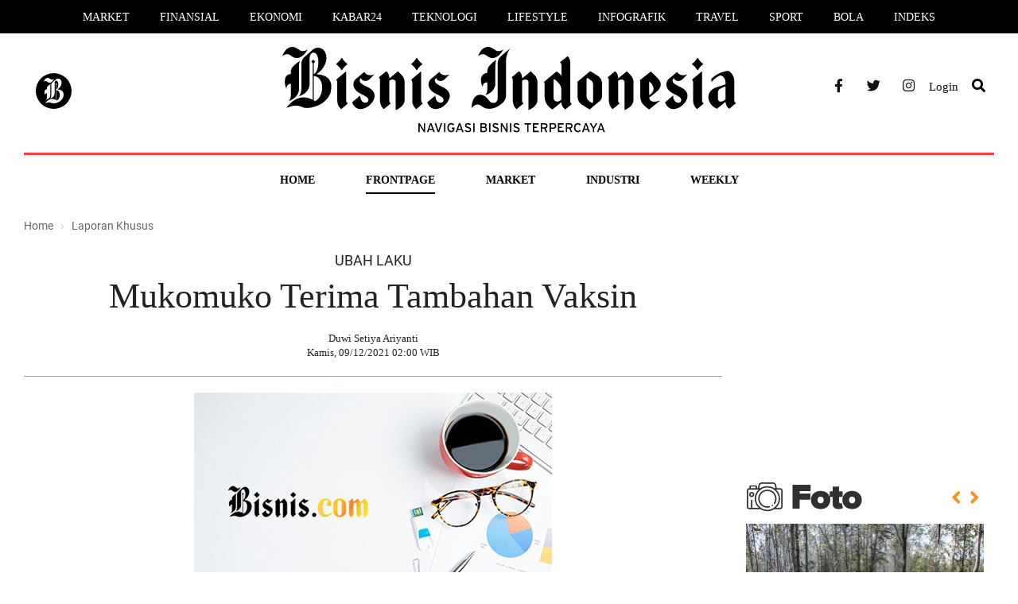

--- FILE ---
content_type: text/html; charset=UTF-8
request_url: https://koran.bisnis.com/read/20211209/250/1475508/ubah-laku-mukomuko-terima-tambahan-vaksin
body_size: 9336
content:
<!DOCTYPE html>
<html lang="id" class="no-js">

<head>
    <script>
            window.dataLayer = window.dataLayer || [];
            window.dataLayer.push({
                "content_id": "1475508",
                "content_title": "UBAH LAKU : Mukomuko Terima  Tambahan Vaksin",
                "content_description": "Bisnis, JAKARTA — Dinas Kesehatan Kabupaten Mukomuko, Provinsi Bengkulu menerima tambahan 6.520 dosis vaksin Covid-19 merek Sinovac.\n",
                "content_category": "koran bisnis",
                "content_category_id": "242",
                "content_subcategory": "laporan khusus",
                "content_subcategory_id": "250",   
                "content_author": "Duwi Setiya Ariyanti",
                "content_author_id": "392",   
                "content_editor": "Duwi Setiya Ariyanti",
                "content_editor_id": "392",
                "content_type": "standard",
                "content_published_date": "2021-12-09 02:00:00",
                "content_year_published_date": "2021",
                "content_month_published_date": "12",
                "content_day_published_date": "09",
                "content_source": "",
                "content_keywords": "vaksinasi, vaksin covid-19, covid-19,UBAH,LAKU,:,Mukomuko,Terima,,Tambahan,Vaksin",
                "content_platform": "desktop",
                "content_page": "detail",
                "content_canonical": "https://koran.bisnis.com/read/20211209/250/1475508/ubah-laku-mukomuko-terima-tambahan-vaksin"
            });
        </script>
            <meta charset="utf-8">
    <meta http-equiv="X-UA-Compatible" content="IE=edge">
    <meta name="viewport" content="width=device-width, initial-scale=1">
    <meta name="keywords" content="vaksinasi, vaksin covid-19, covid-19,UBAH,LAKU,:,Mukomuko,Terima,,Tambahan,Vaksin">
    <meta name="description" content="Bisnis, JAKARTA — Dinas Kesehatan Kabupaten Mukomuko, Provinsi Bengkulu menerima tambahan 6.520 dosis vaksin Covid-19 merek Sinovac.\n">
    <meta name="author" content="BIS">
    <meta name="generator" content="jibi-cms" />
    <meta name="robots" content="index, follow" />
    <meta name="googlebot" content="all" />
    <meta name="copyright" content="NIS" />
    <title>UBAH LAKU : Mukomuko Terima  Tambahan Vaksin - Koran.bisnis.com</title>

    <meta property="fb:app_id" content="735125016503599" />
    <meta name="google-site-verification" content="U_PsODpihrABwg6_yZ7_4JgEDT0T_1w-Lib5exquqyI" />
    <meta name="msvalidate.01" content="0295B0FF4381D0CCE23ADC5AF01DB848" />
    <meta name="alexaVerifyID" content="b413df64-f5c8-4ffd-8435-85103dc794f2" />

    <!-- Bootstrap core CSS -->
    <!-- <link rel="stylesheet" href="https://koran.bisnis.com/assets/css/bootstrap.min.css"> -->
    <link rel="stylesheet" href="//maxcdn.bootstrapcdn.com/bootstrap/3.2.0/css/bootstrap.min.css">
    <!-- <link rel="stylesheet" href="https://koran.bisnis.com/assets/fonts/font-awesome/css/fontawesome-all.min.css"> -->
    <link rel="stylesheet" href="https://cdnjs.cloudflare.com/ajax/libs/font-awesome/5.11.2/css/all.min.css">

    <!-- Stylesheet -->
    <link rel="stylesheet" href="https://koran.bisnis.com/assets/css/style_v3.css">
    <link rel="stylesheet" href="https://koran.bisnis.com/assets/css/tab-style.css">
    <link rel="stylesheet" href="https://koran.bisnis.com/assets/css/theme.css">
    <link rel="shortcut icon" href="https://koran.bisnis.com/assets/images/favicon.png" />
    <link rel="canonical" href="https://koran.bisnis.com/">
    
    <!-- Modernizr lib -->
    <script src="https://koran.bisnis.com/assets/js/modernizr.custom.js"></script>

        
    
            <script>
            (function(i,s,o,g,r,a,m){i['GoogleAnalyticsObject']=r;i[r]=i[r]||function(){
            (i[r].q=i[r].q||[]).push(arguments)},i[r].l=1*new Date();a=s.createElement(o),
            m=s.getElementsByTagName(o)[0];a.async=1;a.src=g;m.parentNode.insertBefore(a,m)
            })(window,document,'script','//www.google-analytics.com/analytics.js','ga');

            ga('create', 'UA-25108613-1', 'auto');
ga('send', 'pageview');
            </script>
    <!-- Start Alexa Certify Javascript -->
    <script type="text/javascript">
        _atrk_opts = {
            atrk_acct: "Ea4Ze1aowb00ax",
            domain: "bisnis.com",
            dynamic: true
        };
        (function() {
            var as = document.createElement('script');
            as.type = 'text/javascript';
            as.async = true;
            as.src = "https://d31qbv1cthcecs.cloudfront.net/atrk.js";
            var s = document.getElementsByTagName('script')[0];
            s.parentNode.insertBefore(as, s);
        })();
    </script>
    <noscript><img src="https://d5nxst8fruw4z.cloudfront.net/atrk.gif?account=Ea4Ze1aowb00ax" style="display:none" height="1" width="1" alt="" /></noscript>
    <!-- End Alexa Certify Javascript -->

    <script async='async' src='https://www.googletagservices.com/tag/js/gpt.js'></script>
    <script>
        var googletag = googletag || {};
        googletag.cmd = googletag.cmd || [];
    </script>
    <script>
        googletag.cmd.push(function() {
            googletag.defineSlot('/543654989/MediumRectangle2-AP', [300, 250], 'div-gpt-ad-1496383491929-0').addService(googletag.pubads());
            googletag.defineSlot('/543654989/MediumRectangle3-home', [300, 250], 'div-gpt-ad-1496383553228-0').addService(googletag.pubads());
            googletag.defineSlot('/543654989/MedRecHome4', [300, 250], 'div-gpt-ad-1565585757260-0').addService(googletag.pubads());
            googletag.defineSlot('/543654989/Medrec2', [300, 250], 'div-gpt-ad-1495175449307-0').addService(googletag.pubads());
            googletag.pubads().enableSingleRequest();
            googletag.enableServices();
        });
    </script>
    <!-- Google Tag Manager -->
    <script>
        (function(w, d, s, l, i) {
            w[l] = w[l] || [];
            w[l].push({
                'gtm.start': new Date().getTime(),
                event: 'gtm.js'
            });
            var f = d.getElementsByTagName(s)[0],
                j = d.createElement(s),
                dl = l != 'dataLayer' ? '&l=' + l : '';
            j.async = true;
            j.src =
                'https://www.googletagmanager.com/gtm.js?id=' + i + dl;
            f.parentNode.insertBefore(j, f);
        })(window, document, 'script', 'dataLayer', 'GTM-NXMXMPD');
    </script>
    <!-- End Google Tag Manager -->


</head>

<body>
    <noscript><iframe src="https://www.googletagmanager.com/ns.html?id=GTM-NXMXMPD" height="0" width="0" style="display:none;visibility:hidden"></iframe></noscript>
    <!-- Header & Navbar -->
    <div class="menu-style2">
    <ul>
        <li><a href="https://market.bisnis.com/" title="Market">Market</a></li>
        <li><a href="https://finansial.bisnis.com/" title="Finansial">Finansial</a></li>
        <li><a href="https://ekonomi.bisnis.com/" title="Ekonomi">Ekonomi</a></li>
        <li><a href="https://kabar24.bisnis.com/" title="Kabar24">Kabar24</a></li>
        <li><a href="https://teknologi.bisnis.com/" title="Teknologi">Teknologi</a></li>
        <li><a href="https://lifestyle.bisnis.com/" title="Lifestyle">Lifestyle</a></li>
        <li><a href="https://infografik.bisnis.com/" title="Infografik">Infografik</a></li>
        <li><a href="https://traveling.bisnis.com/" title="Travel">Travel</a></li>
        <li><a href="https://sport.bisnis.com/" title="Sport">Sport</a></li>
        <li><a href="https://bola.bisnis.com/" title="Bola">Bola</a></li>
        <li><a href="https://www.bisnis.com/index" title="Indeks">Indeks</a></li>
    </ul>
</div>
<header class="channel-koran style2"> 
    <div class="container"> 
        <div class="row"> 
            <div class="col-sm-3">
                <div class="left-side">
                    <!-- <a href="javascript:void(0)" class="burger"><i class="fas fa-bars"></i></a> -->
                    <a class="logo-bisnis-koran" href="https://www.bisnis.com/"><img src="https://koran.bisnis.com/assets/images/bisnis-koran2.svg"></a> 
                </div>
            </div> 
            <div class="col-sm-6"> 
                <a class="logo" href="https://koran.bisnis.com/"><img src="https://koran.bisnis.com/assets/images/logo-koran.svg" class="" alt="bisnis.com" title="bisnis.com"></a> 
            </div> 
            <div class="col-sm-3">
                <ul class="socmed"> 
                    <li><a href="https://www.facebook.com/wwwbisniscom" target="_blank" title="Facebook"><i class="fab fa-facebook-f"></i></a></li> 
                    <li><a href="https://twitter.com/Bisniscom" target="_blank" title="Twitter"><i class="fab fa-twitter"></i></a></li> 
                    <li><a href="https://www.instagram.com/bisniscom/" target="_blank" title="Instagram"><i class="fab fa-instagram"></i></a></li> 
                    <!-- <li class="h-46"><a href="javascript:;" data-target="#id01" data-toggle="modal" title="Login" class="no-radius log-style"><span>Login</span></a></li> -->

                                                <li class="h-46"><a href="https://id.bisnis.com?a29yYW4uYmlzbmlzLmNvbS9yZWFkLzIwMjExMjA5LzI1MC8xNDc1NTA4L3ViYWgtbGFrdS1tdWtvbXVrby10ZXJpbWEtdGFtYmFoYW4tdmFrc2lu" title="Login" class="no-radius log-style"><span>Login</span></a></li>
                        
                    <li><a href="https://search.bisnis.com/"><i class="fas fa-search channel-koran style2"></i></a></li>
                </ul> 
            </div> 
        </div> 
    </div>
</header>
    <!-- End Header $ Navbar -->

    <!-- Content -->
    <div class="sub-header channel-koran">
    <div class="container">
        <ul class="menu-channel koran style2" id="sticky0">
    <li class="others">
        <div class="left-side">
            <!-- <a href="javascript:void(0)" class="burger2"><i class="fas fa-bars"></i></a> -->
            <a class="logo-bisnis-koran-small" href="https://www.bisnis.com/"><img src="https://koran.bisnis.com/assets/images/bisnis-koran2.svg"></a>
            <!-- <a class="logo" href="https://www.bisnis.com/"><img src="https://koran.bisnis.com/assets//images/bisnis-koran-small.svg" class="" alt="bisnis.com" title="bisnis.com"></a> -->
        </div>
    </li>
    <li ><a href="https://koran.bisnis.com/" title="Home">Home</a></li>
    <li class="wrapper-sub-menu active" data-sub="1">
        <a href="https://koran.bisnis.com/halaman-muka" title="Halaman Muka">Frontpage</a>
        <ul class="sub-menu" id="1">
            <!--<li><a href="https://koran.bisnis.com/halaman-muka" title="Opini">Halaman Muka</a></li>-->
            <li><a href="https://koran.bisnis.com/tajuk" title="Editorial">Editorial</a></li>
            <li><a href="https://koran.bisnis.com/beranda" title="Beranda">Beranda</a></li>
            <li><a href="https://koran.bisnis.com/ekspresi" title="Beranda">Ekspresi</a></li>
            <li><a href="https://koran.bisnis.com/opini-analisis" title="Opini">Opini</a></li>
            <li><a href="https://koran.bisnis.com/utama" title="Editor's Choices">Editor's Choices</a></li>
            <li><a href="https://koran.bisnis.com/spektrum" title="Spektrum">Spektrum</a></li>
            <li><a href="https://koran.bisnis.com/makroekonomi" title="Makro Ekonomi">Makro Ekonomi</a></li>
            <li><a href="https://koran.bisnis.com/ekonomi-global" title="Global">Global</a></li>
            <li><a href="https://koran.bisnis.com/laporan-khusus" title="Laporan Khusus">Laporan Khusus</a></li>
            <li><a href="https://koran.bisnis.com/regional" title="Regional">Regional</a></li>
            <li><a href="https://koran.bisnis.com/varia" title="Viral">Viral</a></li>
            <!--<li><a href="https://koran.bisnis.com/hukum-bisnis" title="Hukum Bisnis">Hukum Bisnis</a></li>-->
        </ul>
    </li>
    <li class="wrapper-sub-menu " data-sub="2">
        <a href="https://koran.bisnis.com/market" title="Market">Market</a>
        <ul class="sub-menu" id="2">
            <li><a href="https://koran.bisnis.com/korporasi" title="Portofolio">Portofolio</a></li>
            <li><a href="https://koran.bisnis.com/komoditas" title="Emiten">Emiten</a></li>
            <li><a href="https://koran.bisnis.com/asuransi-dan-pembiayaan" title="Asuransi & Pembiayaan">Asuransi & Pembiayaan</a></li>
            <li><a href="https://koran.bisnis.com/finansial" title="Finansial">Finansial</a></li>
            <li><a href="https://koran.bisnis.com/perbankan" title="Perbankan">Perbankan</a></li>
        </ul>
    </li>
    <li class="wrapper-sub-menu " data-sub="3">
        <a href="https://koran.bisnis.com/industri" title="Industri">Industri</a>
        <ul class="sub-menu" id="3">
            <li><a href="https://koran.bisnis.com/niaga-dan-jasa" title="Niaga">Niaga</a></li>
            <li><a href="https://koran.bisnis.com/teknologi-informasi" title="Teknologi Informasi">Teknologi Informasi</a></li>
            <li><a href="https://koran.bisnis.com/properti" title="Properti">Properti</a></li>
            <li><a href="https://koran.bisnis.com/infrastruktur" title="Infrastruktur">Infrastruktur</a></li>
            <li><a href="https://koran.bisnis.com/transportasi-dan-logistik" title="Transportasi & Logistik">Transportasi & Logistik</a></li>
            <li><a href="https://koran.bisnis.com/energi" title="Energi">Energi</a></li>
            <li><a href="https://koran.bisnis.com/otomotif" title="Otomotif">Otomotif</a></li>
            <!--<li><a href="https://koran.bisnis.com/agribisnis" title="Agribisnis">Agribisnis</a></li>-->
        </ul>
    </li>
    <li class="wrapper-sub-menu " data-sub="4">
        <a href="javascript:void(0)" title="Bisnis Weekly">Weekly</a>
        <ul class="sub-menu" id="4">
            <li><a href="https://koran.bisnis.com/weekend-headline" title="Headline">Headline</a></li>
            <li><a href="https://koran.bisnis.com/weekend-insight" title="Insight">Insight</a></li>
            <li><a href="https://koran.bisnis.com/weekend-people" title="People">People</a></li>
            <li><a href="https://koran.bisnis.com/weekend-wealth-and-family" title="Wealth & Family">Wealth & Family</a></li>
            <li><a href="https://koran.bisnis.com/weekend-entrepreneurship" title="Entrepreneurship">Entrepreneurship</a></li>
            <li><a href="https://koran.bisnis.com/weekend-digital" title="Digital">Digital</a></li>
            <li><a href="https://koran.bisnis.com/weekend-autovaganza" title="Autovaganza">Autovaganza</a></li>
            <li><a href="https://koran.bisnis.com/weekend-reference" title="Reference">Reference</a></li>
            <li><a href="https://koran.bisnis.com/weekend-health" title="Health">Health</a></li>
            <li><a href="https://koran.bisnis.com/weekend-trend" title="Trend">Trend</a></li>
            <li><a href="https://koran.bisnis.com/weekend-trip-and-eat" title="Trip & Eat">Trip & Eat</a></li>
            <li><a href="https://koran.bisnis.com/weekend-design" title="Design">Design</a></li>
            <li><a href="https://koran.bisnis.com/weekend-art-and-culture" title="Art & Culture">Art & Culture</a></li>
            <li><a href="https://koran.bisnis.com/weekend-gallery" title="Gallery">Gallery</a></li>
        </ul>
    </li>
    <li class="others">
        <ul class="socmed"> 
            <li><a href="https://www.facebook.com/wwwbisniscom" target="_blank" title="Facebook"><i class="fab fa-facebook-f"></i></a></li> 
            <li><a href="https://twitter.com/Bisniscom" target="_blank" title="Twitter"><i class="fab fa-twitter"></i></a></li> 
            <li><a href="https://www.instagram.com/bisniscom/" target="_blank" title="Instagram"><i class="fab fa-instagram"></i></a></li> 
            <!-- <li class="h-46"><a href="javascript:;" data-target="#id01" data-toggle="modal" title="Login" class="no-radius log-style"><span>Login</span></a></li> -->
            
                                <li class="h-46"><a href="https://id.bisnis.com?a29yYW4uYmlzbmlzLmNvbS9yZWFkLzIwMjExMjA5LzI1MC8xNDc1NTA4L3ViYWgtbGFrdS1tdWtvbXVrby10ZXJpbWEtdGFtYmFoYW4tdmFrc2lu" title="Login" class="no-radius log-style"><span>Login</span></a></li>
                            
            <li><a href="https://search.bisnis.com/"><i class="fas fa-search channel-koran style2"></i></a></li>
        </ul>
    </li>
</ul>

<div id="sticky1" class="side-nav koran">
    <div class="row row-nav">
        <div class="div-nav">
            <div class="col-sm-6 h-100p w-vid-52p" id="btv-nav"> 
                <h2 class="abs-center nav-header kanal-teks">Bisnis TV</h2> 
                                            <div class="col-sm-6 p-content-menu"> 
                                <div class="video-menu abs-center2 vid-header"> 
                                    <img src="https://i.ytimg.com/vi/QJiq8ACemZs/hqdefault.jpg" class="vid-obj"> 
                                    <div class="bg-icon-vid"> 
                                        <div class="bg-icon-vid-2"></div> 
                                        <a href="https://tv.bisnis.com/youtube/QJiq8ACemZs" target="_blank"><svg class="icon-vid-menu" width="25" height="28" viewBox="0 0 25 28" fill="none" xmlns="http://www.w3.org/2000/svg"> <path id="play-vid" d="M3.95621 24.4852L4.91221 25.6783L2.4654 27.5709C1.90584 28.0038 1.29608 28.1162 0.792157 27.8747C0.289052 27.6355 0 27.0962 0 26.3952V1.60474C0 0.904531 0.289052 0.364534 0.792157 0.124562C0.96683 0.0410258 1.15462 -9.12423e-07 1.34783 -9.12423e-07C1.71262 -9.12423e-07 2.09984 0.145036 2.46536 0.428321L4.69579 2.15461L3.73979 3.34772L1.54567 1.65106V26.3497L3.95621 24.4852ZM24.204 15.5364L8.64816 27.5709C8.28105 27.8557 7.90621 28 7.53448 28C6.86132 28 6.18276 27.5041 6.18276 26.3952V1.60474C6.18276 0.496683 6.86132 -9.12423e-07 7.53448 -9.12423e-07C7.90621 -9.12423e-07 8.28105 0.144312 8.64816 0.429083L24.204 12.4636C24.7094 12.8547 25 13.4145 25 14C25 14.5855 24.7094 15.1452 24.204 15.5364ZM7.72847 21.5658L17.0652 14.3433C17.1981 14.24 17.2716 14.1185 17.2716 14C17.2716 13.8815 17.1981 13.76 17.0652 13.6568L7.72847 6.43496V21.5658ZM23.248 13.6575L7.72847 1.65106V4.5021L18.0212 12.4643C18.5267 12.8555 18.8165 13.4152 18.8165 14.0007C18.8165 14.5863 18.5267 15.146 18.0212 15.5372L7.72847 23.4994V26.3497L23.248 14.3433C23.3809 14.24 23.4543 14.1185 23.4543 14C23.4543 13.8823 23.3801 13.76 23.248 13.6575Z" fill="white"></path> </svg></a> 
                                    </div> 
                                </div> 
                            </div> 
                            <div class="col-sm-6 p-content-menu"> 
                                <div class="video-title-menu abs-center2 vid-header-tex"> 
                                    <a href="https://tv.bisnis.com/youtube/QJiq8ACemZs" target="_blank"><p class="vid-title">Review Headphone Jabra Elite 85h, Kualitasnya Bersaing dengan Merek Ternama?</p></a> <p class="vid-time">6 years ago</p> <a href="https://tv.bisnis.com" target="_blank"><p class="vid-more">Lihat video lainnya <i class="fas fa-arrow-right vid-ml-12"></i></p></a> 
                                </div> 
                            </div>
                                    </div>
            <div class="col-sm-6 h-100p w-kanal-48p">
                <h2 class="abs-center nav-header kanal-teks">Kanal Lainnya</h2>
                <div class="video-title-menu abs-center3 kan-header-tex">
                    <div class="col-sm-4 ">
                        <p class="ptb-3"><a href="jakarta.bisnis.com" class="no-up-tex">Jakarta</a>
                        <p class="ptb-3"><a href="banten.bisnis.com" class="no-up-tex">Banten</a>
                        <p class="ptb-3"><a href="bandung.bisnis.com" class="no-up-tex">Bandung</a>
                        <p class="ptb-3"><a href="semarang.bisnis.com" class="no-up-tex">Semarang</a>
                        <p class="ptb-3"><a href="surabaya.bisnis.com" class="no-up-tex">Surabaya</a>
                    </div>
                    <div class="col-sm-4 ">
                        <p class="ptb-3"><a href="bali.bisnis.com" class="no-up-tex">Bali</a>
                        <p class="ptb-3"><a href="sumatra.bisnis.com" class="no-up-tex">Sumatra</a>
                        <p class="ptb-3"><a href="kalimantan.bisnis.com" class="no-up-tex">Kalimantan</a>
                        <p class="ptb-3"><a href="sulawesi.bisnis.com" class="no-up-tex">Sulawesi</a>
                        <p class="ptb-3"><a href="papua.bisnis.com" class="no-up-tex">Papua</a>
                    </div>
                    <div class="col-sm-4 ">
                        <p class="ptb-3"><a href="koran.bisnis.com" class="no-up-tex">Koran</a>
                        <p class="ptb-3"><a href="infografik.bisnis.com" class="no-up-tex">Infografik</a>
                        <p class="ptb-3"><a href="foto.bisnis.com" class="no-up-tex">Foto</a>
                    </div>
                </div>
            </div>
        </div> 
    </div>
</div>    </div>
</div>
<div class="wrapper-details">
    <div class="container">
        <div class="row">
            <div class="col-custom left">
                <ol itemscope="" itemtype="https://schema.org/BreadcrumbList" class="breadcrumb">
                    <li itemprop="itemListElement" itemscope="" itemtype="https://schema.org/ListItem"> <a itemprop="item" href="https://koran.bisnis.com/"><span itemprop="name">Home</span></a>
                        <meta itemprop="position" content="1">
                    </li>
                    <li itemprop="itemListElement" itemscope="" itemtype="https://schema.org/ListItem"> <a itemprop="item" href="https://koran.bisnis.com/laporan-khusus"> <span itemprop="name">Laporan Khusus</span> </a>
                        <meta itemprop="position" content="2">
                    </li>
                </ol>
                                <h4 style="text-align: center;padding: 10px;">UBAH LAKU </h4>
                <h1> Mukomuko Terima  Tambahan Vaksin</h1>

                                                                <div class="author"> <img class="img-author" src="https://koran.bisnis.com/assets/images/default.png" alt="" width="67" height="67"> Duwi Setiya Ariyanti <br /> Kamis, 09/12/2021 02:00 WIB </div>

                                    <div class="main-image">
                        <a href="#" title="UBAH LAKU : Mukomuko Terima  Tambahan Vaksin"> <img src="https://koran.bisnis.com/assets/images/bisniscom-medium_3.jpg" alt="UBAH LAKU : Mukomuko Terima  Tambahan Vaksin"> </a>
                        <!-- <div class="caption">Mario Draghi - Reuters/Francois Lenoir</div>  -->
                    </div>
                                <div class="description">
                    <div class="row sticky-wrapper">
                                                                        <div class="col-sm-12">
                            <div class="wrapper-desc">Bisnis, JAKARTA — Dinas Kesehatan Kabupaten Mukomuko, Provinsi Bengkulu menerima tambahan 6.520 dosis vaksin Covid-19 merek Sinovac.\n <div class="gradient"></div></div>                                <!-- <img class="banner" src="https://koran.bisnis.com/assets/images/ads-lock-article.svg"> -->
                                <div class="banner banner-promo-koran">
                                Untuk melanjutkan membaca, silahkan berlangganan E-Paper Bisnis Indonesia. Sudah berlangganan? Login di sini <a href="https://id.bisnis.com/?aHR0cHM6Ly9rb3Jhbi5iaXNuaXMuY29tL3JlYWQvMjAyMTEyMDkvMjUwLzE0NzU1MDgvdWJhaC1sYWt1LW11a29tdWtvLXRlcmltYS10YW1iYWhhbi12YWtzaW4=">di sini</a>
                                </div>
                                <div class="wrapper-lock-2">
                                    <div class="caption text-center mb-30">Pilih tipe langganan yang cocok untuk Anda.</div>
                                    <!--<h2>Digital Basic</h2>
                                            <ul class="row">
                                                <li class="col-sm-3">
                                                    <div class="sub-price-title">
                                                        Digital Basic
                                                    </div>
                                                    <div class="price-title">
                                                        1 Bulan
                                                    </div>
                                                    <div class="price-description">
                                                        <ul>
                                                            <li>Paper Teks</li>
                                                            <li>E-Paper PDF</li>
                                                            <li class="disable">E-Paper App</li>
                                                        </ul>
                                                    </div>
                                                    <div class="price-tag">
                                                        IDR 150.000
                                                    </div>
                                                    <a href="https://bigstore.bisnis.com/epaper-digital-basic" class="btn btn-blue4">Pilih</a>
                                                </li>
                                                <li class="col-sm-3">
                                                    <div class="sub-price-title">
                                                        Digital Basic
                                                    </div>
                                                    <div class="price-title">
                                                        3 Bulan
                                                    </div>
                                                    <div class="price-description">
                                                        <ul>
                                                            <li>Paper Teks</li>
                                                            <li>E-Paper PDF</li>
                                                            <li class="disable">E-Paper App</li>
                                                        </ul>
                                                    </div>
                                                    <div class="price-tag">
                                                        IDR 400.000
                                                    </div>
                                                    <a href="https://bigstore.bisnis.com/epaper-digital-basic" class="btn btn-blue4">Pilih</a>
                                                </li>
                                                <li class="col-sm-3">
                                                    <div class="sub-price-title">
                                                        Digital Basic
                                                    </div>
                                                    <div class="price-title">
                                                        6 Bulan
                                                    </div>
                                                    <div class="price-description">
                                                        <ul>
                                                            <li>Paper Teks</li>
                                                            <li>E-Paper PDF</li>
                                                            <li class="disable">E-Paper App</li>
                                                        </ul>
                                                    </div>
                                                    <div class="price-tag">
                                                        IDR 800.000
                                                    </div>
                                                    <a href="https://bigstore.bisnis.com/epaper-digital-basic" class="btn btn-blue4">Pilih</a>
                                                </li>
                                                <li class="col-sm-3">
                                                    <div class="sub-price-title">
                                                        Digital Basic
                                                    </div>
                                                    <div class="price-title">
                                                        12 Bulan
                                                    </div>
                                                    <div class="price-description">
                                                        <ul>
                                                            <li>Paper Teks</li>
                                                            <li>E-Paper PDF</li>
                                                            <li class="disable">E-Paper App</li>
                                                        </ul>
                                                    </div>
                                                    <div class="price-tag">
                                                        IDR 1.400.000
                                                    </div>
                                                    <a href="https://bigstore.bisnis.com/epaper-digital-basic" class="btn btn-blue4">Pilih</a>
                                                </li>
                                            </ul>
                                            <br><br>-->

                                    <h2 class="style2">Digital Deluxe</h2>
                                    <!--<div class="wrapper-promo">
                                                <div class="promo-alert">
                                                    <div class="free">Gratis</div>
                                                    Voucher Reksadana INVISEE IDR 100.000
                                                </div>
                                            </div>-->
                                    <ul class="row" style="display: flex; justify-content: center;">
                                                                                            <li class="col-sm-3">
                                                        <div class="sub-price-title style2">
                                                            Digital Deluxe
                                                        </div>
                                                        <div class="price-title style2">
                                                            7 Bulan
                                                        </div>
                                                        <div class="price-description">
                                                            <ul>
                                                                <li>E-Paper Web</li>
                                                                <li>E-Paper App</li>
                                                                <li>Kanal Koran Bisnis.com</li>
                                                            </ul>
                                                        </div>
                                                        <div class="price-tag">
                                                                                                                        IDR 0,00                                                        </div>
                                                        <!-- <a href="https://bigstore.bisnis.com/epaper-digital-deluxe" class="btn btn-gold">Pilih</a> -->
                                                        <a href="https://toko.bisnis.com/toko/bisnis-indonesia" target="_blank" class="btn btn-gold">Pilih</a>
                                                    </li>
                                                                                                    <li class="col-sm-3">
                                                        <div class="sub-price-title style2">
                                                            Digital Deluxe
                                                        </div>
                                                        <div class="price-title style2">
                                                            1 Bulan
                                                        </div>
                                                        <div class="price-description">
                                                            <ul>
                                                                <li>E-Paper Web</li>
                                                                <li>E-Paper App</li>
                                                                <li>Kanal Koran Bisnis.com</li>
                                                            </ul>
                                                        </div>
                                                        <div class="price-tag">
                                                                                                                        IDR 220.000,00                                                        </div>
                                                        <!-- <a href="https://bigstore.bisnis.com/epaper-digital-deluxe" class="btn btn-gold">Pilih</a> -->
                                                        <a href="https://toko.bisnis.com/toko/bisnis-indonesia" target="_blank" class="btn btn-gold">Pilih</a>
                                                    </li>
                                                                                                    <li class="col-sm-3">
                                                        <div class="sub-price-title style2">
                                                            Digital Deluxe
                                                        </div>
                                                        <div class="price-title style2">
                                                            3 Bulan
                                                        </div>
                                                        <div class="price-description">
                                                            <ul>
                                                                <li>E-Paper Web</li>
                                                                <li>E-Paper App</li>
                                                                <li>Kanal Koran Bisnis.com</li>
                                                            </ul>
                                                        </div>
                                                        <div class="price-tag">
                                                                                                                        IDR 590.000,00                                                        </div>
                                                        <!-- <a href="https://bigstore.bisnis.com/epaper-digital-deluxe" class="btn btn-gold">Pilih</a> -->
                                                        <a href="https://toko.bisnis.com/toko/bisnis-indonesia" target="_blank" class="btn btn-gold">Pilih</a>
                                                    </li>
                                                                                                    <li class="col-sm-3">
                                                        <div class="sub-price-title style2">
                                                            Digital Deluxe
                                                        </div>
                                                        <div class="price-title style2">
                                                            6 Bulan
                                                        </div>
                                                        <div class="price-description">
                                                            <ul>
                                                                <li>E-Paper Web</li>
                                                                <li>E-Paper App</li>
                                                                <li>Kanal Koran Bisnis.com</li>
                                                            </ul>
                                                        </div>
                                                        <div class="price-tag">
                                                                                                                        IDR 1.150.000,00                                                        </div>
                                                        <!-- <a href="https://bigstore.bisnis.com/epaper-digital-deluxe" class="btn btn-gold">Pilih</a> -->
                                                        <a href="https://toko.bisnis.com/toko/bisnis-indonesia" target="_blank" class="btn btn-gold">Pilih</a>
                                                    </li>
                                                                                                    <li class="col-sm-3">
                                                        <div class="sub-price-title style2">
                                                            Digital Deluxe
                                                        </div>
                                                        <div class="price-title style2">
                                                            12 Bulan
                                                        </div>
                                                        <div class="price-description">
                                                            <ul>
                                                                <li>E-Paper Web</li>
                                                                <li>E-Paper App</li>
                                                                <li>Kanal Koran Bisnis.com</li>
                                                            </ul>
                                                        </div>
                                                        <div class="price-tag">
                                                                                                                        IDR 2.200.000,00                                                        </div>
                                                        <!-- <a href="https://bigstore.bisnis.com/epaper-digital-deluxe" class="btn btn-gold">Pilih</a> -->
                                                        <a href="https://toko.bisnis.com/toko/bisnis-indonesia" target="_blank" class="btn btn-gold">Pilih</a>
                                                    </li>
                                                                                    </ul>
                                </div>

                                <span class="continue_info mt-30">Anda juga bisa berlangganan secara korporat dengan jumlah user sesuai kebutuhan dalam satu perusahaan, organisasi/asosiasi atau lembaga pendidikan. Untuk info lebih detail, kontak kami di <b><a href="mailto:cs-epaper@bisnis.com" target="_top">cs-epaper@bisnis.com</a><b></b></b></span>

                                                    </div>
                    </div>
                </div>
                            </div>
            <div class="col-custom right">
    <div class="widget banner no-pt">
        <!-- IKLAN TOP 1-->
        <div class="widget banner pb-15 mt-5">
            <div id='div-gpt-ad-1495175449307-0' style='height:250px; width:300px;'>
                <script>
                    googletag.cmd.push(function() { googletag.display('div-gpt-ad-1495175449307-0'); });
                </script>
            </div>
        </div>
    </div>
    <div class="widget sidebar-foto no-pt"> 
        <a href="#" target="_blank"> 
            <div class="custom-logo logo-sidebar-foto"></div> 
        </a> 
        <div id="myCarousel" class="main carousel slide" data-ride="carousel">  
            <div class="sidebar-foto-arrow"> 
                <a class="link right" href="#myCarousel" data-slide="next"><i class="fas fa-angle-right"></i></a> 
                <a class="link left " href="#myCarousel" data-slide="prev"><i class="fas fa-angle-left"></i></a>
            </div>
            <div class="carousel-inner">
                                        <div class="wrapper-sidebar-foto" id="list_foto_1"> 
                            <img src="https://images.bisnis.com/thumb/posts/2026/01/16/1944769/cirebon_2.jpg?w=300&h=200" alt="Peringatan Isra Mikraj Di Keraton Kacirebonan" class="img-responsive"> 
                            <div class="wrapper"> 
                                <a href="https://foto.bisnis.com/view/20260116/1944769/peringatan-isra-mikraj-di-keraton-kacirebonan" title="Peringatan Isra Mikraj Di Keraton Kacirebonan"/>
                                    Peringatan Isra Mikraj Di Keraton Kacirebonan                                </a> 
                            </div> 
                        </div>
                                            <div class="wrapper-sidebar-foto" id="list_foto_2"> 
                            <img src="https://images.bisnis.com/thumb/posts/2026/01/16/1944781/16012026-bi-rob-01-transjakarta-04.jpeg?w=300&h=200" alt="Transjakarta Genjot Mobilitas Hijau dengan 470 Bus Listrik, Target Elektrifikasi 2030" class="img-responsive"> 
                            <div class="wrapper"> 
                                <a href="https://foto.bisnis.com/view/20260116/1944781/transjakarta-genjot-mobilitas-hijau-dengan-470-bus-listrik-target-elektrifikasi-2030" title="Transjakarta Genjot Mobilitas Hijau dengan 470 Bus Listrik, Target Elektrifikasi 2030">Transjakarta Genjot Mobilitas Hijau dengan 470 Bus Listrik, Target Elektrifikasi 2030</a> 
                            </div> 
                        </div> 
                                            <div class="wrapper-sidebar-foto active" id="list_foto_3"> 
                            <img src="https://images.bisnis.com/thumb/posts/2026/01/16/1944779/antarafoto-kebakaran-lahan-gambut-di-palangka-raya-1768568019.jpg?w=300&h=200" alt="Kebakaran Lahan Gambut di Palangka Raya" class="img-responsive"> 
                            <div class="wrapper"> 
                                <a href="https://foto.bisnis.com/view/20260116/1944779/kebakaran-lahan-gambut-di-palangka-raya" title="Kebakaran Lahan Gambut di Palangka Raya">Kebakaran Lahan Gambut di Palangka Raya</a> 
                            </div> 
                        </div>
                                </div> 
        </div> 
    </div>
    <div class="widget banner no-pt">
        <!-- <a href="#" title="Banner 300 x 250">
            <img src="~temp/banner300x250(1).jpg" class="img-responsive" />
        </a> -->
        <!-- /543654989/MediumRectangle2-AP -->
        <div id='div-gpt-ad-1496383491929-0' style='height:250px; width:300px;'>
            <script>
                googletag.cmd.push(function() { googletag.display('div-gpt-ad-1496383491929-0'); });
            </script>
        </div>
    </div>
    <div class="widget widget-terpopuler2 no-pb">
      <h3>Terpopuler</h3>
      <div class="main-image">
        <div class="bg"></div>
        <img src="https://koran.bisnis.com/assets/images/widget-terpopuler.jpg" class="img-responsive">
      </div>
      <ol>
                            <li><a href="https://market.bisnis.com/read/20260116/235/1944687/harga-emas-perhiasan-hari-ini-16-januari-rp2224-juta-buyback-rp243-juta-per-gram" title="Harga Emas Perhiasan Hari Ini 16 Januari Rp2,224 Juta, Buyback Rp2,43 juta per Gram">
                    Harga Emas Perhiasan Hari Ini 16 Januari Rp2,224 Juta, Buyback Rp2,43 juta per Gram                    </a></li>
                                    <li><a href="https://finansial.bisnis.com/read/20260116/9/1944591/nilai-tukar-rupiah-pekan-ini-melemah-beruntun-menteri-rosan-bicara-dampaknya-ke-investasi" title="Nilai Tukar Rupiah Pekan Ini Melemah Beruntun, Menteri Rosan Bicara Dampaknya ke Investasi">
                    Nilai Tukar Rupiah Pekan Ini Melemah Beruntun, Menteri Rosan Bicara Dampaknya ke Investasi                    </a></li>
                                    <li><a href="https://market.bisnis.com/read/20260116/7/1944656/bei-ungkap-pipeline-ipo-2026-5-perusahaan-raksasa-ikut-antre" title="BEI Ungkap Pipeline IPO 2026, 5 Perusahaan Raksasa Ikut Antre">
                    BEI Ungkap Pipeline IPO 2026, 5 Perusahaan Raksasa Ikut Antre                    </a></li>
                                    <li><a href="https://finansial.bisnis.com/read/20260116/90/1944694/bri-bbri-guyur-rp5128-miliar-buat-buyback-saham-sepanjang-2025" title="BRI (BBRI) Guyur Rp512,8 Miliar Buat Buyback Saham Sepanjang 2025">
                    BRI (BBRI) Guyur Rp512,8 Miliar Buat Buyback Saham Sepanjang 2025                    </a></li>
                                    <li><a href="https://industri.bisnis.com/read/20260116/44/1944719/wakil-ketua-mpr-ajak-investor-global-lirik-panas-bumi-indonesia" title="Wakil Ketua MPR Ajak Investor Global Lirik Panas Bumi Indonesia">
                    Wakil Ketua MPR Ajak Investor Global Lirik Panas Bumi Indonesia                    </a></li>
                      </ol>
    </div>
    <div  id="sticky-koran2">
        <div class="widget banner no-pb mt-20">
            <!-- /543654989/MedRecHome4 -->
            <div id='div-gpt-ad-1565585757260-0' style='width: 300px; height: 250px;'>
              <script>
                googletag.cmd.push(function() { googletag.display('div-gpt-ad-1565585757260-0'); });
              </script>
            </div>
        </div>
    </div>
</div>        </div>
    </div>
</div>    <!-- End Content -->


    <div class="widget bisnis-tv-large mt-30">
    <div class="container">
        <div class="row">
            <div class="col-sm-12">
                <div class="logo">
                    <img src="https://cdn.bisnis.com/bisnis/assets/images/2020/bisnistv.svg">
                </div>
                <a href="https://tv.bisnis.com" class="read-more" target="_blank"><i class="fas fa-arrow-right tag-purple"></i></a>
                <ul>
                                            <li>
                            <a href="https://tv.bisnis.com/read/20251223/552/1939188/pssi-rekrut-wasit-asal-jepang-untuk-pimpin-liga-1-secara-full-time" target="_blank">
                                <div class="wrapper-icon top-54p6"><i class="custom-icon icon-video"></i>
                                    <img src="https://images.bisnis.com//thumb/posts/2025/12/23/1939188/2b2dehrwrd4_1766485480..jpg?w=375&h=210" class="img-responsive max-h174">
                                </div>
                                <div class="title">PSSI Rekrut Wasit Asal Jepang untuk Pimpin Liga 1 Secara Full-Time</div>
                            </a>
                            <div class="date">3 weeks ago</div>
                        </li>
                                            <li>
                            <a href="https://tv.bisnis.com/read/20251217/552/1937689/kemenhut-musnahkan-988-hektare-sawit-ilegal-di-tn-berbak-sembilang" target="_blank">
                                <div class="wrapper-icon top-54p6"><i class="custom-icon icon-video"></i>
                                    <img src="https://images.bisnis.com//thumb/posts/2025/12/17/1937689/nvdrtmnweiq_1765971350..jpg?w=375&h=210" class="img-responsive max-h174">
                                </div>
                                <div class="title">Kemenhut Musnahkan 98,8 Hektare Sawit Ilegal di TN Berbak Sembilang</div>
                            </a>
                            <div class="date">1 month ago</div>
                        </li>
                                            <li>
                            <a href="https://tv.bisnis.com/read/20251209/552/1935492/energi-jadi-kunci-ketangguhan-ekonomi-indonesia-di-2026" target="_blank">
                                <div class="wrapper-icon top-54p6"><i class="custom-icon icon-video"></i>
                                    <img src="https://images.bisnis.com//thumb/posts/2025/12/09/1935492/a5f8gukwqou_1765280448..jpg?w=375&h=210" class="img-responsive max-h174">
                                </div>
                                <div class="title">Energi Jadi Kunci Ketangguhan Ekonomi Indonesia di 2026</div>
                            </a>
                            <div class="date">1 month ago</div>
                        </li>
                                            <li>
                            <a href="https://tv.bisnis.com/read/20251209/552/1935486/big-conference-2025-menilik-arah-ekonomi-indonesia-mendatang" target="_blank">
                                <div class="wrapper-icon top-54p6"><i class="custom-icon icon-video"></i>
                                    <img src="https://images.bisnis.com//thumb/posts/2025/12/09/1935486/jzlo5aylw54_1765279829..jpg?w=375&h=210" class="img-responsive max-h174">
                                </div>
                                <div class="title">BIG Conference 2025: Menilik Arah Ekonomi Indonesia Mendatang</div>
                            </a>
                            <div class="date">1 month ago</div>
                        </li>
                                            <li>
                            <a href="https://tv.bisnis.com/read/20251127/556/1932296/menjawab-tantangan-pemanfaatan-limbah-tailing-di-industri-nikel-nasional" target="_blank">
                                <div class="wrapper-icon top-54p6"><i class="custom-icon icon-video"></i>
                                    <img src="https://images.bisnis.com//thumb/posts/2025/11/27/1932296/ktkczb7u-c8_1764240647..jpg?w=375&h=210" class="img-responsive max-h174">
                                </div>
                                <div class="title">Menjawab Tantangan Pemanfaatan Limbah Tailing di Industri Nikel Nasional</div>
                            </a>
                            <div class="date">1 month ago</div>
                        </li>
                                    </ul>
            </div>
        </div>
    </div>
</div>

<footer class="no-margin">
    <div class="container">
        <div class="row">
            <div class="col-sm-6">
                <a href="https://www.bisnis.com/">
                    <img src="https://cdn.bisnis.com/bisnis/assets/images/logo-small.svg" class="" alt="Bisnis.com" title="Bisnis.com">
                </a>
                <div class="copyright">Copyright © 2019 by Bisnis Indonesia. Proudly powered by
                    <a href="https://www.sibertama.com/" target="_blank">Sibertama</a>
                </div>
            </div>
            <div class="col-sm-6">
                <div class="link">
                    <a href="https://www.bisnis.com/page/about-us" title="About us">About us</a>
                    <a href="https://www.bisnis.com/page/privacy-policy" title="Privacy Policy">Privacy Policy</a>
                    <a href="https://www.bisnis.com/page/code-of-conduct" title="Code of Conduct">Code of Conduct</a>
                    <a href="https://www.bisnis.com/page/advertise-with-us" title="Advertise with us">Advertise with us</a>
                    <a href="https://www.bisnis.com/page/contact-us" title="Contact Us">Contact Us</a>
                    <a href="https://www.bisnis.com/page/career" title="Career">Career</a>
                </div>
            </div>
        </div>
        <div class="row" style="text-align:right;">
            <br>
            <!-- page rendered CI here (remove br also) -->
        </div>
    </div>
</footer>
    <a href="#" id="back-to-top" title="Back to top" class="txt-decor-none"><i class="fa fa-chevron-up"></i><span style="font-size:14px; display:block; margin-top:-10px;">Top</span></a>

    <!-- JavaScript -->
    <script type="text/javascript">
        var BaseURL = "https://koran.bisnis.com/";
    </script>
    <script type="text/javascript" src="https://koran.bisnis.com/assets/js/jquery-1.9.1.min.js"></script>
    <script type="text/javascript" src="https://koran.bisnis.com/assets/js/bootstrap.min.js"></script>

    <!-- Plugin -->
    <script type="text/javascript" src="https://koran.bisnis.com/assets/js/jquery.sticky.js"></script>
    <script type="text/javascript" src="https://koran.bisnis.com/assets/vendor/slick/js/slick.js"></script>
    <script type="text/javascript" src="https://koran.bisnis.com/assets/js/sticky-kit.min.js"></script>

    <!-- vendor -->
    <script type="text/javascript" src="https://koran.bisnis.com/assets/js/vendor.js"></script>
    <script type="text/javascript" src="https://koran.bisnis.com/assets/js/data/loadmore.js"></script>
</body>

</html>

--- FILE ---
content_type: text/html; charset=utf-8
request_url: https://www.google.com/recaptcha/api2/aframe
body_size: 151
content:
<!DOCTYPE HTML><html><head><meta http-equiv="content-type" content="text/html; charset=UTF-8"></head><body><script nonce="6vmkl91ZlI55sOKsk06d4g">/** Anti-fraud and anti-abuse applications only. See google.com/recaptcha */ try{var clients={'sodar':'https://pagead2.googlesyndication.com/pagead/sodar?'};window.addEventListener("message",function(a){try{if(a.source===window.parent){var b=JSON.parse(a.data);var c=clients[b['id']];if(c){var d=document.createElement('img');d.src=c+b['params']+'&rc='+(localStorage.getItem("rc::a")?sessionStorage.getItem("rc::b"):"");window.document.body.appendChild(d);sessionStorage.setItem("rc::e",parseInt(sessionStorage.getItem("rc::e")||0)+1);localStorage.setItem("rc::h",'1768619823290');}}}catch(b){}});window.parent.postMessage("_grecaptcha_ready", "*");}catch(b){}</script></body></html>

--- FILE ---
content_type: text/css
request_url: https://koran.bisnis.com/assets/css/style_v3.css
body_size: 36735
content:
/*!
 * Bootstrap v3.3.7 (http://getbootstrap.com)
 * Copyright 2011-2016 Twitter, Inc.
 * Licensed under MIT (https://github.com/twbs/bootstrap/blob/master/LICENSE)
 */

/*!
 * Generated using the Bootstrap Customizer (http://getbootstrap.com/customize/?id=54f914a980c3fe7e42203daee70d68ff)
 * Config saved to config.json and https://gist.github.com/54f914a980c3fe7e42203daee70d68ff
 */
/*!
 * Bootstrap v3.3.7 (http://getbootstrap.com)
 * Copyright 2011-2016 Twitter, Inc.
 * Licensed under MIT (https://github.com/twbs/bootstrap/blob/master/LICENSE)
 */
/*! normalize.css v3.0.3 | MIT License | github.com/necolas/normalize.css*/

/*
 html{font-family:sans-serif;-ms-text-size-adjust:100%;-webkit-text-size-adjust:100%}body{margin:0}article,aside,details,figcaption,figure,footer,header,hgroup,main,menu,nav,section,summary{display:block}audio,canvas,progress,video{display:inline-block;vertical-align:baseline}audio:not([controls]){display:none;height:0}[hidden],template{display:none}a{background-color:transparent}a:active,a:hover{outline:0}abbr[title]{border-bottom:1px dotted}b,strong{font-weight:bold}dfn{font-style:italic}h1{font-size:2em;margin:0.67em 0}mark{background:#ff0;color:#000}small{font-size:80%}sub,sup{font-size:75%;line-height:0;position:relative;vertical-align:baseline}sup{top:-0.5em}sub{bottom:-0.25em}img{border:0}svg:not(:root){overflow:hidden}figure{margin:1em 40px}hr{-webkit-box-sizing:content-box;-moz-box-sizing:content-box;box-sizing:content-box;height:0}pre{overflow:auto}code,kbd,pre,samp{font-family:monospace, monospace;font-size:1em}button,input,optgroup,select,textarea{color:inherit;font:inherit;margin:0}button{overflow:visible}button,select{text-transform:none}button,html input[type="button"],input[type="reset"],input[type="submit"]{-webkit-appearance:button;cursor:pointer}button[disabled],html input[disabled]{cursor:default}button::-moz-focus-inner,input::-moz-focus-inner{border:0;padding:0}input{line-height:normal}input[type="checkbox"],input[type="radio"]{-webkit-box-sizing:border-box;-moz-box-sizing:border-box;box-sizing:border-box;padding:0}input[type="number"]::-webkit-inner-spin-button,input[type="number"]::-webkit-outer-spin-button{height:auto}input[type="search"]{-webkit-appearance:textfield;-webkit-box-sizing:content-box;-moz-box-sizing:content-box;box-sizing:content-box}input[type="search"]::-webkit-search-cancel-button,input[type="search"]::-webkit-search-decoration{-webkit-appearance:none}fieldset{border:1px solid #c0c0c0;margin:0 2px;padding:0.35em 0.625em 0.75em}legend{border:0;padding:0}textarea{overflow:auto}optgroup{font-weight:bold}table{border-collapse:collapse;border-spacing:0}td,th{padding:0}/*! Source: https://github.com/h5bp/html5-boilerplate/blob/master/src/css/main.css */
 @media print {

	*,
	*:before,
	*:after {
		background: transparent !important;
		color: #000 !important;
		-webkit-box-shadow: none !important;
		box-shadow: none !important;
		text-shadow: none !important
	}

	a,
	a:visited {
		text-decoration: underline
	}

	a[href]:after {
		content: " (" attr(href) ")"
	}

	abbr[title]:after {
		content: " (" attr(title) ")"
	}

	a[href^="#"]:after,
	a[href^="javascript:"]:after {
		content: ""
	}

	pre,
	blockquote {
		border: 1px solid #999;
		page-break-inside: avoid
	}

	thead {
		display: table-header-group
	}

	tr,
	img {
		page-break-inside: avoid
	}

	img {
		max-width: 100% !important
	}

	p,
	h2,
	h3 {
		orphans: 3;
		widows: 3
	}

	h2,
	h3 {
		page-break-after: avoid
	}

	.navbar {
		display: none
	}

	.btn>.caret,
	.dropup>.btn>.caret {
		border-top-color: #000 !important
	}

	.label {
		border: 1px solid #000
	}

	.table {
		border-collapse: collapse !important
	}

	.table td,
	.table th {
		background-color: #fff !important
	}

	.table-bordered th,
	.table-bordered td {
		border: 1px solid #ddd !important
	}
}

* {
	-webkit-box-sizing: border-box;
	-moz-box-sizing: border-box;
	box-sizing: border-box
}

*:before,
*:after {
	-webkit-box-sizing: border-box;
	-moz-box-sizing: border-box;
	box-sizing: border-box
}

html {
	font-size: 10px;
	-webkit-tap-highlight-color: rgba(0, 0, 0, 0)
}

body {
	font-family: "Helvetica Neue", Helvetica, Arial, sans-serif;
	font-size: 14px;
	line-height: 1.42857143;
	color: #222;
	background-color: #fff
}

input,
button,
select,
textarea {
	font-family: inherit;
	font-size: inherit;
	line-height: inherit
}

a {
	color: #337ab7;
	text-decoration: none
}

a:hover,
a:focus {
	color: #23527c;
	text-decoration: underline
}

a:focus {
	outline: 5px auto -webkit-focus-ring-color;
	outline-offset: -2px
}

figure {
	margin: 0
}

img {
	vertical-align: middle
}

.img-responsive,
.carousel-inner>.item>img,
.carousel-inner>.item>a>img {
	display: block;
	max-width: 100%;
	height: auto;
}

.img-rounded {
	border-radius: 6px
}

.img-thumbnail {
	padding: 4px;
	line-height: 1.42857143;
	background-color: #fff;
	border: 1px solid #ddd;
	border-radius: 4px;
	-webkit-transition: all .2s ease-in-out;
	-o-transition: all .2s ease-in-out;
	transition: all .2s ease-in-out;
	display: inline-block;
	max-width: 100%;
	height: auto
}

.img-circle {
	border-radius: 50%
}

hr {
	margin-top: 20px;
	margin-bottom: 20px;
	border: 0;
	border-top: 1px solid #eee
}

.sr-only {
	position: absolute;
	width: 1px;
	height: 1px;
	margin: -1px;
	padding: 0;
	overflow: hidden;
	clip: rect(0, 0, 0, 0);
	border: 0
}

.sr-only-focusable:active,
.sr-only-focusable:focus {
	position: static;
	width: auto;
	height: auto;
	margin: 0;
	overflow: visible;
	clip: auto
}

[role="button"] {
	cursor: pointer
}

h1,
h2,
h3,
h4,
h5,
h6,
.h1,
.h2,
.h3,
.h4,
.h5,
.h6 {
	font-family: inherit;
	font-weight: 500;
	line-height: 1.1;
	color: inherit
}

h1 small,
h2 small,
h3 small,
h4 small,
h5 small,
h6 small,
.h1 small,
.h2 small,
.h3 small,
.h4 small,
.h5 small,
.h6 small,
h1 .small,
h2 .small,
h3 .small,
h4 .small,
h5 .small,
h6 .small,
.h1 .small,
.h2 .small,
.h3 .small,
.h4 .small,
.h5 .small,
.h6 .small {
	font-weight: normal;
	line-height: 1;
	color: #777
}

h1,
.h1,
h2,
.h2,
h3,
.h3 {
	margin-top: 20px;
	margin-bottom: 10px
}

h1 small,
.h1 small,
h2 small,
.h2 small,
h3 small,
.h3 small,
h1 .small,
.h1 .small,
h2 .small,
.h2 .small,
h3 .small,
.h3 .small {
	font-size: 65%
}

h4,
.h4,
h5,
.h5,
h6,
.h6 {
	margin-top: 10px;
	margin-bottom: 10px
}

h4 small,
.h4 small,
h5 small,
.h5 small,
h6 small,
.h6 small,
h4 .small,
.h4 .small,
h5 .small,
.h5 .small,
h6 .small,
.h6 .small {
	font-size: 75%
}

h1,
.h1 {
	font-size: 36px
}

h2,
.h2 {
	font-size: 30px
}

h3,
.h3 {
	font-size: 24px
}

h4,
.h4 {
	font-size: 18px
}

h5,
.h5 {
	font-size: 14px
}

h6,
.h6 {
	font-size: 12px
}

p {
	margin: 0 0 10px
}

.lead {
	margin-bottom: 20px;
	font-size: 16px;
	font-weight: 300;
	line-height: 1.4
}

@media (min-width:768px) {
	.lead {
		font-size: 21px
	}
}

small,
.small {
	font-size: 85%
}

mark,
.mark {
	background-color: #fcf8e3;
	padding: .2em
}

.text-left {
	text-align: left
}

.text-right {
	text-align: right
}

.text-center {
	text-align: center
}

.text-justify {
	text-align: justify
}

.text-nowrap {
	white-space: nowrap
}

.text-lowercase {
	text-transform: lowercase
}

.text-uppercase {
	text-transform: uppercase
}

.text-capitalize {
	text-transform: capitalize
}

.text-muted {
	color: #777
}

.text-primary {
	color: #337ab7
}

a.text-primary:hover,
a.text-primary:focus {
	color: #286090
}

.text-success {
	color: #3c763d
}

a.text-success:hover,
a.text-success:focus {
	color: #2b542c
}

.text-info {
	color: #31708f
}

a.text-info:hover,
a.text-info:focus {
	color: #245269
}

.text-warning {
	color: #8a6d3b
}

a.text-warning:hover,
a.text-warning:focus {
	color: #66512c
}

.text-danger {
	color: #a94442
}

a.text-danger:hover,
a.text-danger:focus {
	color: #843534
}

.bg-primary {
	color: #fff;
	background-color: #337ab7
}

a.bg-primary:hover,
a.bg-primary:focus {
	background-color: #286090
}

.bg-success {
	background-color: #dff0d8
}

a.bg-success:hover,
a.bg-success:focus {
	background-color: #c1e2b3
}

.bg-info {
	background-color: #d9edf7
}

a.bg-info:hover,
a.bg-info:focus {
	background-color: #afd9ee
}

.bg-warning {
	background-color: #fcf8e3
}

a.bg-warning:hover,
a.bg-warning:focus {
	background-color: #f7ecb5
}

.bg-danger {
	background-color: #f2dede
}

a.bg-danger:hover,
a.bg-danger:focus {
	background-color: #e4b9b9
}

.page-header {
	padding-bottom: 9px;
	margin: 40px 0 20px;
	border-bottom: 1px solid #eee
}

ul,
ol {
	margin-top: 0;
	margin-bottom: 10px
}

ul ul,
ol ul,
ul ol,
ol ol {
	margin-bottom: 0
}

.list-unstyled {
	padding-left: 0;
	list-style: none
}

.list-inline {
	padding-left: 0;
	list-style: none;
	margin-left: -5px
}

.list-inline>li {
	display: inline-block;
	padding-left: 5px;
	padding-right: 5px
}

dl {
	margin-top: 0;
	margin-bottom: 20px
}

dt,
dd {
	line-height: 1.42857143
}

dt {
	font-weight: bold
}

dd {
	margin-left: 0
}

@media (min-width:768px) {
	.dl-horizontal dt {
		float: left;
		width: 160px;
		clear: left;
		text-align: right;
		overflow: hidden;
		text-overflow: ellipsis;
		white-space: nowrap
	}

	.dl-horizontal dd {
		margin-left: 180px
	}
}

abbr[title],
abbr[data-original-title] {
	cursor: help;
	border-bottom: 1px dotted #777
}

.initialism {
	font-size: 90%;
	text-transform: uppercase
}

blockquote {
	padding: 10px 20px;
	margin: 0 0 20px;
	font-size: 17.5px;
	border-left: 5px solid #eee
}

blockquote p:last-child,
blockquote ul:last-child,
blockquote ol:last-child {
	margin-bottom: 0
}

blockquote footer,
blockquote small,
blockquote .small {
	display: block;
	font-size: 80%;
	line-height: 1.42857143;
	color: #777
}

blockquote footer:before,
blockquote small:before,
blockquote .small:before {
	content: '\2014 \00A0'
}

.blockquote-reverse,
blockquote.pull-right {
	padding-right: 15px;
	padding-left: 0;
	border-right: 5px solid #eee;
	border-left: 0;
	text-align: right
}

.blockquote-reverse footer:before,
blockquote.pull-right footer:before,
.blockquote-reverse small:before,
blockquote.pull-right small:before,
.blockquote-reverse .small:before,
blockquote.pull-right .small:before {
	content: ''
}

.blockquote-reverse footer:after,
blockquote.pull-right footer:after,
.blockquote-reverse small:after,
blockquote.pull-right small:after,
.blockquote-reverse .small:after,
blockquote.pull-right .small:after {
	content: '\00A0 \2014'
}

address {
	margin-bottom: 20px;
	font-style: normal;
	line-height: 1.42857143
}

.container {
	margin-right: auto;
	margin-left: auto;
	padding-left: 15px;
	padding-right: 15px
}

@media (min-width:768px) {
	.container {
		width: 750px
	}
}

@media (min-width:992px) {
	.container {
		width: 970px
	}
}

@media (min-width:1200px) {
	.container {
		width: 1170px
	}
}

.container-fluid {
	margin-right: auto;
	margin-left: auto;
	padding-left: 15px;
	padding-right: 15px
}

.row {
	margin-left: -15px;
	margin-right: -15px
}

.col-xs-1,
.col-sm-1,
.col-md-1,
.col-lg-1,
.col-xs-2,
.col-sm-2,
.col-md-2,
.col-lg-2,
.col-xs-3,
.col-sm-3,
.col-md-3,
.col-lg-3,
.col-xs-4,
.col-sm-4,
.col-md-4,
.col-lg-4,
.col-xs-5,
.col-sm-5,
.col-md-5,
.col-lg-5,
.col-xs-6,
.col-sm-6,
.col-md-6,
.col-lg-6,
.col-xs-7,
.col-sm-7,
.col-md-7,
.col-lg-7,
.col-xs-8,
.col-sm-8,
.col-md-8,
.col-lg-8,
.col-xs-9,
.col-sm-9,
.col-md-9,
.col-lg-9,
.col-xs-10,
.col-sm-10,
.col-md-10,
.col-lg-10,
.col-xs-11,
.col-sm-11,
.col-md-11,
.col-lg-11,
.col-xs-12,
.col-sm-12,
.col-md-12,
.col-lg-12 {
	position: relative;
	min-height: 1px;
	padding-left: 15px;
	padding-right: 15px
}

.col-xs-1,
.col-xs-2,
.col-xs-3,
.col-xs-4,
.col-xs-5,
.col-xs-6,
.col-xs-7,
.col-xs-8,
.col-xs-9,
.col-xs-10,
.col-xs-11,
.col-xs-12 {
	float: left
}

.col-xs-12 {
	width: 100%
}

.col-xs-11 {
	width: 91.66666667%
}

.col-xs-10 {
	width: 83.33333333%
}

.col-xs-9 {
	width: 75%
}

.col-xs-8 {
	width: 66.66666667%
}

.col-xs-7 {
	width: 58.33333333%
}

.col-xs-6 {
	width: 50%
}

.col-xs-5 {
	width: 41.66666667%
}

.col-xs-4 {
	width: 33.33333333%
}

.col-xs-3 {
	width: 25%
}

.col-xs-2 {
	width: 16.66666667%
}

.col-xs-1 {
	width: 8.33333333%
}

.col-xs-pull-12 {
	right: 100%
}

.col-xs-pull-11 {
	right: 91.66666667%
}

.col-xs-pull-10 {
	right: 83.33333333%
}

.col-xs-pull-9 {
	right: 75%
}

.col-xs-pull-8 {
	right: 66.66666667%
}

.col-xs-pull-7 {
	right: 58.33333333%
}

.col-xs-pull-6 {
	right: 50%
}

.col-xs-pull-5 {
	right: 41.66666667%
}

.col-xs-pull-4 {
	right: 33.33333333%
}

.col-xs-pull-3 {
	right: 25%
}

.col-xs-pull-2 {
	right: 16.66666667%
}

.col-xs-pull-1 {
	right: 8.33333333%
}

.col-xs-pull-0 {
	right: auto
}

.col-xs-push-12 {
	left: 100%
}

.col-xs-push-11 {
	left: 91.66666667%
}

.col-xs-push-10 {
	left: 83.33333333%
}

.col-xs-push-9 {
	left: 75%
}

.col-xs-push-8 {
	left: 66.66666667%
}

.col-xs-push-7 {
	left: 58.33333333%
}

.col-xs-push-6 {
	left: 50%
}

.col-xs-push-5 {
	left: 41.66666667%
}

.col-xs-push-4 {
	left: 33.33333333%
}

.col-xs-push-3 {
	left: 25%
}

.col-xs-push-2 {
	left: 16.66666667%
}

.col-xs-push-1 {
	left: 8.33333333%
}

.col-xs-push-0 {
	left: auto
}

.col-xs-offset-12 {
	margin-left: 100%
}

.col-xs-offset-11 {
	margin-left: 91.66666667%
}

.col-xs-offset-10 {
	margin-left: 83.33333333%
}

.col-xs-offset-9 {
	margin-left: 75%
}

.col-xs-offset-8 {
	margin-left: 66.66666667%
}

.col-xs-offset-7 {
	margin-left: 58.33333333%
}

.col-xs-offset-6 {
	margin-left: 50%
}

.col-xs-offset-5 {
	margin-left: 41.66666667%
}

.col-xs-offset-4 {
	margin-left: 33.33333333%
}

.col-xs-offset-3 {
	margin-left: 25%
}

.col-xs-offset-2 {
	margin-left: 16.66666667%
}

.col-xs-offset-1 {
	margin-left: 8.33333333%
}

.col-xs-offset-0 {
	margin-left: 0
}

@media (min-width:768px) {

	.col-sm-1,
	.col-sm-2,
	.col-sm-3,
	.col-sm-4,
	.col-sm-5,
	.col-sm-6,
	.col-sm-7,
	.col-sm-8,
	.col-sm-9,
	.col-sm-10,
	.col-sm-11,
	.col-sm-12 {
		float: left
	}

	.col-sm-12 {
		width: 100%
	}

	.col-sm-11 {
		width: 91.66666667%
	}

	.col-sm-10 {
		width: 83.33333333%
	}

	.col-sm-9 {
		width: 75%
	}

	.col-sm-8 {
		width: 66.66666667%
	}

	.col-sm-7 {
		width: 58.33333333%
	}

	.col-sm-6 {
		width: 50%
	}

	.col-sm-5 {
		width: 41.66666667%
	}

	.col-sm-4 {
		width: 33.33333333%
	}

	.col-sm-3 {
		width: 25%
	}

	.col-sm-2 {
		width: 16.66666667%
	}

	.col-sm-1 {
		width: 8.33333333%
	}

	.col-sm-pull-12 {
		right: 100%
	}

	.col-sm-pull-11 {
		right: 91.66666667%
	}

	.col-sm-pull-10 {
		right: 83.33333333%
	}

	.col-sm-pull-9 {
		right: 75%
	}

	.col-sm-pull-8 {
		right: 66.66666667%
	}

	.col-sm-pull-7 {
		right: 58.33333333%
	}

	.col-sm-pull-6 {
		right: 50%
	}

	.col-sm-pull-5 {
		right: 41.66666667%
	}

	.col-sm-pull-4 {
		right: 33.33333333%
	}

	.col-sm-pull-3 {
		right: 25%
	}

	.col-sm-pull-2 {
		right: 16.66666667%
	}

	.col-sm-pull-1 {
		right: 8.33333333%
	}

	.col-sm-pull-0 {
		right: auto
	}

	.col-sm-push-12 {
		left: 100%
	}

	.col-sm-push-11 {
		left: 91.66666667%
	}

	.col-sm-push-10 {
		left: 83.33333333%
	}

	.col-sm-push-9 {
		left: 75%
	}

	.col-sm-push-8 {
		left: 66.66666667%
	}

	.col-sm-push-7 {
		left: 58.33333333%
	}

	.col-sm-push-6 {
		left: 50%
	}

	.col-sm-push-5 {
		left: 41.66666667%
	}

	.col-sm-push-4 {
		left: 33.33333333%
	}

	.col-sm-push-3 {
		left: 25%
	}

	.col-sm-push-2 {
		left: 16.66666667%
	}

	.col-sm-push-1 {
		left: 8.33333333%
	}

	.col-sm-push-0 {
		left: auto
	}

	.col-sm-offset-12 {
		margin-left: 100%
	}

	.col-sm-offset-11 {
		margin-left: 91.66666667%
	}

	.col-sm-offset-10 {
		margin-left: 83.33333333%
	}

	.col-sm-offset-9 {
		margin-left: 75%
	}

	.col-sm-offset-8 {
		margin-left: 66.66666667%
	}

	.col-sm-offset-7 {
		margin-left: 58.33333333%
	}

	.col-sm-offset-6 {
		margin-left: 50%
	}

	.col-sm-offset-5 {
		margin-left: 41.66666667%
	}

	.col-sm-offset-4 {
		margin-left: 33.33333333%
	}

	.col-sm-offset-3 {
		margin-left: 25%
	}

	.col-sm-offset-2 {
		margin-left: 16.66666667%
	}

	.col-sm-offset-1 {
		margin-left: 8.33333333%
	}

	.col-sm-offset-0 {
		margin-left: 0
	}
}

@media (min-width:992px) {

	.col-md-1,
	.col-md-2,
	.col-md-3,
	.col-md-4,
	.col-md-5,
	.col-md-6,
	.col-md-7,
	.col-md-8,
	.col-md-9,
	.col-md-10,
	.col-md-11,
	.col-md-12 {
		float: left
	}

	.col-md-12 {
		width: 100%
	}

	.col-md-11 {
		width: 91.66666667%
	}

	.col-md-10 {
		width: 83.33333333%
	}

	.col-md-9 {
		width: 75%
	}

	.col-md-8 {
		width: 66.66666667%
	}

	.col-md-7 {
		width: 58.33333333%
	}

	.col-md-6 {
		width: 50%
	}

	.col-md-5 {
		width: 41.66666667%
	}

	.col-md-4 {
		width: 33.33333333%
	}

	.col-md-3 {
		width: 25%
	}

	.col-md-2 {
		width: 16.66666667%
	}

	.col-md-1 {
		width: 8.33333333%
	}

	.col-md-pull-12 {
		right: 100%
	}

	.col-md-pull-11 {
		right: 91.66666667%
	}

	.col-md-pull-10 {
		right: 83.33333333%
	}

	.col-md-pull-9 {
		right: 75%
	}

	.col-md-pull-8 {
		right: 66.66666667%
	}

	.col-md-pull-7 {
		right: 58.33333333%
	}

	.col-md-pull-6 {
		right: 50%
	}

	.col-md-pull-5 {
		right: 41.66666667%
	}

	.col-md-pull-4 {
		right: 33.33333333%
	}

	.col-md-pull-3 {
		right: 25%
	}

	.col-md-pull-2 {
		right: 16.66666667%
	}

	.col-md-pull-1 {
		right: 8.33333333%
	}

	.col-md-pull-0 {
		right: auto
	}

	.col-md-push-12 {
		left: 100%
	}

	.col-md-push-11 {
		left: 91.66666667%
	}

	.col-md-push-10 {
		left: 83.33333333%
	}

	.col-md-push-9 {
		left: 75%
	}

	.col-md-push-8 {
		left: 66.66666667%
	}

	.col-md-push-7 {
		left: 58.33333333%
	}

	.col-md-push-6 {
		left: 50%
	}

	.col-md-push-5 {
		left: 41.66666667%
	}

	.col-md-push-4 {
		left: 33.33333333%
	}

	.col-md-push-3 {
		left: 25%
	}

	.col-md-push-2 {
		left: 16.66666667%
	}

	.col-md-push-1 {
		left: 8.33333333%
	}

	.col-md-push-0 {
		left: auto
	}

	.col-md-offset-12 {
		margin-left: 100%
	}

	.col-md-offset-11 {
		margin-left: 91.66666667%
	}

	.col-md-offset-10 {
		margin-left: 83.33333333%
	}

	.col-md-offset-9 {
		margin-left: 75%
	}

	.col-md-offset-8 {
		margin-left: 66.66666667%
	}

	.col-md-offset-7 {
		margin-left: 58.33333333%
	}

	.col-md-offset-6 {
		margin-left: 50%
	}

	.col-md-offset-5 {
		margin-left: 41.66666667%
	}

	.col-md-offset-4 {
		margin-left: 33.33333333%
	}

	.col-md-offset-3 {
		margin-left: 25%
	}

	.col-md-offset-2 {
		margin-left: 16.66666667%
	}

	.col-md-offset-1 {
		margin-left: 8.33333333%
	}

	.col-md-offset-0 {
		margin-left: 0
	}
}

@media (min-width:1200px) {

	.col-lg-1,
	.col-lg-2,
	.col-lg-3,
	.col-lg-4,
	.col-lg-5,
	.col-lg-6,
	.col-lg-7,
	.col-lg-8,
	.col-lg-9,
	.col-lg-10,
	.col-lg-11,
	.col-lg-12 {
		float: left
	}

	.col-lg-12 {
		width: 100%
	}

	.col-lg-11 {
		width: 91.66666667%
	}

	.col-lg-10 {
		width: 83.33333333%
	}

	.col-lg-9 {
		width: 75%
	}

	.col-lg-8 {
		width: 66.66666667%
	}

	.col-lg-7 {
		width: 58.33333333%
	}

	.col-lg-6 {
		width: 50%
	}

	.col-lg-5 {
		width: 41.66666667%
	}

	.col-lg-4 {
		width: 33.33333333%
	}

	.col-lg-3 {
		width: 25%
	}

	.col-lg-2 {
		width: 16.66666667%
	}

	.col-lg-1 {
		width: 8.33333333%
	}

	.col-lg-pull-12 {
		right: 100%
	}

	.col-lg-pull-11 {
		right: 91.66666667%
	}

	.col-lg-pull-10 {
		right: 83.33333333%
	}

	.col-lg-pull-9 {
		right: 75%
	}

	.col-lg-pull-8 {
		right: 66.66666667%
	}

	.col-lg-pull-7 {
		right: 58.33333333%
	}

	.col-lg-pull-6 {
		right: 50%
	}

	.col-lg-pull-5 {
		right: 41.66666667%
	}

	.col-lg-pull-4 {
		right: 33.33333333%
	}

	.col-lg-pull-3 {
		right: 25%
	}

	.col-lg-pull-2 {
		right: 16.66666667%
	}

	.col-lg-pull-1 {
		right: 8.33333333%
	}

	.col-lg-pull-0 {
		right: auto
	}

	.col-lg-push-12 {
		left: 100%
	}

	.col-lg-push-11 {
		left: 91.66666667%
	}

	.col-lg-push-10 {
		left: 83.33333333%
	}

	.col-lg-push-9 {
		left: 75%
	}

	.col-lg-push-8 {
		left: 66.66666667%
	}

	.col-lg-push-7 {
		left: 58.33333333%
	}

	.col-lg-push-6 {
		left: 50%
	}

	.col-lg-push-5 {
		left: 41.66666667%
	}

	.col-lg-push-4 {
		left: 33.33333333%
	}

	.col-lg-push-3 {
		left: 25%
	}

	.col-lg-push-2 {
		left: 16.66666667%
	}

	.col-lg-push-1 {
		left: 8.33333333%
	}

	.col-lg-push-0 {
		left: auto
	}

	.col-lg-offset-12 {
		margin-left: 100%
	}

	.col-lg-offset-11 {
		margin-left: 91.66666667%
	}

	.col-lg-offset-10 {
		margin-left: 83.33333333%
	}

	.col-lg-offset-9 {
		margin-left: 75%
	}

	.col-lg-offset-8 {
		margin-left: 66.66666667%
	}

	.col-lg-offset-7 {
		margin-left: 58.33333333%
	}

	.col-lg-offset-6 {
		margin-left: 50%
	}

	.col-lg-offset-5 {
		margin-left: 41.66666667%
	}

	.col-lg-offset-4 {
		margin-left: 33.33333333%
	}

	.col-lg-offset-3 {
		margin-left: 25%
	}

	.col-lg-offset-2 {
		margin-left: 16.66666667%
	}

	.col-lg-offset-1 {
		margin-left: 8.33333333%
	}

	.col-lg-offset-0 {
		margin-left: 0
	}
}

table {
	background-color: transparent
}

caption {
	padding-top: 8px;
	padding-bottom: 8px;
	color: #777;
	text-align: left
}

th {
	text-align: left
}

.table {
	width: 100%;
	max-width: 100%;
	margin-bottom: 20px
}

.table>thead>tr>th,
.table>tbody>tr>th,
.table>tfoot>tr>th,
.table>thead>tr>td,
.table>tbody>tr>td,
.table>tfoot>tr>td {
	padding: 8px;
	line-height: 1.42857143;
	vertical-align: top;
	border-top: 1px solid #ddd
}

.table>thead>tr>th {
	vertical-align: bottom;
	border-bottom: 2px solid #ddd
}

.table>caption+thead>tr:first-child>th,
.table>colgroup+thead>tr:first-child>th,
.table>thead:first-child>tr:first-child>th,
.table>caption+thead>tr:first-child>td,
.table>colgroup+thead>tr:first-child>td,
.table>thead:first-child>tr:first-child>td {
	border-top: 0
}

.table>tbody+tbody {
	border-top: 2px solid #ddd
}

.table .table {
	background-color: #fff
}

.table-condensed>thead>tr>th,
.table-condensed>tbody>tr>th,
.table-condensed>tfoot>tr>th,
.table-condensed>thead>tr>td,
.table-condensed>tbody>tr>td,
.table-condensed>tfoot>tr>td {
	padding: 5px
}

.table-bordered {
	border: 1px solid #ddd
}

.table-bordered>thead>tr>th,
.table-bordered>tbody>tr>th,
.table-bordered>tfoot>tr>th,
.table-bordered>thead>tr>td,
.table-bordered>tbody>tr>td,
.table-bordered>tfoot>tr>td {
	border: 1px solid #ddd
}

.table-bordered>thead>tr>th,
.table-bordered>thead>tr>td {
	border-bottom-width: 2px
}

.table-striped>tbody>tr:nth-of-type(odd) {
	background-color: #f9f9f9
}

.table-hover>tbody>tr:hover {
	background-color: #f5f5f5
}

table col[class*="col-"] {
	position: static;
	float: none;
	display: table-column
}

table td[class*="col-"],
table th[class*="col-"] {
	position: static;
	float: none;
	display: table-cell
}

.table>thead>tr>td.active,
.table>tbody>tr>td.active,
.table>tfoot>tr>td.active,
.table>thead>tr>th.active,
.table>tbody>tr>th.active,
.table>tfoot>tr>th.active,
.table>thead>tr.active>td,
.table>tbody>tr.active>td,
.table>tfoot>tr.active>td,
.table>thead>tr.active>th,
.table>tbody>tr.active>th,
.table>tfoot>tr.active>th {
	background-color: #f5f5f5
}

.table-hover>tbody>tr>td.active:hover,
.table-hover>tbody>tr>th.active:hover,
.table-hover>tbody>tr.active:hover>td,
.table-hover>tbody>tr:hover>.active,
.table-hover>tbody>tr.active:hover>th {
	background-color: #e8e8e8
}

.table>thead>tr>td.success,
.table>tbody>tr>td.success,
.table>tfoot>tr>td.success,
.table>thead>tr>th.success,
.table>tbody>tr>th.success,
.table>tfoot>tr>th.success,
.table>thead>tr.success>td,
.table>tbody>tr.success>td,
.table>tfoot>tr.success>td,
.table>thead>tr.success>th,
.table>tbody>tr.success>th,
.table>tfoot>tr.success>th {
	background-color: #dff0d8
}

.table-hover>tbody>tr>td.success:hover,
.table-hover>tbody>tr>th.success:hover,
.table-hover>tbody>tr.success:hover>td,
.table-hover>tbody>tr:hover>.success,
.table-hover>tbody>tr.success:hover>th {
	background-color: #d0e9c6
}

.table>thead>tr>td.info,
.table>tbody>tr>td.info,
.table>tfoot>tr>td.info,
.table>thead>tr>th.info,
.table>tbody>tr>th.info,
.table>tfoot>tr>th.info,
.table>thead>tr.info>td,
.table>tbody>tr.info>td,
.table>tfoot>tr.info>td,
.table>thead>tr.info>th,
.table>tbody>tr.info>th,
.table>tfoot>tr.info>th {
	background-color: #d9edf7
}

.table-hover>tbody>tr>td.info:hover,
.table-hover>tbody>tr>th.info:hover,
.table-hover>tbody>tr.info:hover>td,
.table-hover>tbody>tr:hover>.info,
.table-hover>tbody>tr.info:hover>th {
	background-color: #c4e3f3
}

.table>thead>tr>td.warning,
.table>tbody>tr>td.warning,
.table>tfoot>tr>td.warning,
.table>thead>tr>th.warning,
.table>tbody>tr>th.warning,
.table>tfoot>tr>th.warning,
.table>thead>tr.warning>td,
.table>tbody>tr.warning>td,
.table>tfoot>tr.warning>td,
.table>thead>tr.warning>th,
.table>tbody>tr.warning>th,
.table>tfoot>tr.warning>th {
	background-color: #fcf8e3
}

.table-hover>tbody>tr>td.warning:hover,
.table-hover>tbody>tr>th.warning:hover,
.table-hover>tbody>tr.warning:hover>td,
.table-hover>tbody>tr:hover>.warning,
.table-hover>tbody>tr.warning:hover>th {
	background-color: #faf2cc
}

.table>thead>tr>td.danger,
.table>tbody>tr>td.danger,
.table>tfoot>tr>td.danger,
.table>thead>tr>th.danger,
.table>tbody>tr>th.danger,
.table>tfoot>tr>th.danger,
.table>thead>tr.danger>td,
.table>tbody>tr.danger>td,
.table>tfoot>tr.danger>td,
.table>thead>tr.danger>th,
.table>tbody>tr.danger>th,
.table>tfoot>tr.danger>th {
	background-color: #f2dede
}

.table-hover>tbody>tr>td.danger:hover,
.table-hover>tbody>tr>th.danger:hover,
.table-hover>tbody>tr.danger:hover>td,
.table-hover>tbody>tr:hover>.danger,
.table-hover>tbody>tr.danger:hover>th {
	background-color: #ebcccc
}

.table-responsive {
	overflow-x: auto;
	min-height: 0.01%
}

@media screen and (max-width:767px) {
	.table-responsive {
		width: 100%;
		margin-bottom: 15px;
		overflow-y: hidden;
		-ms-overflow-style: -ms-autohiding-scrollbar;
		border: 1px solid #ddd
	}

	.table-responsive>.table {
		margin-bottom: 0
	}

	.table-responsive>.table>thead>tr>th,
	.table-responsive>.table>tbody>tr>th,
	.table-responsive>.table>tfoot>tr>th,
	.table-responsive>.table>thead>tr>td,
	.table-responsive>.table>tbody>tr>td,
	.table-responsive>.table>tfoot>tr>td {
		white-space: nowrap
	}

	.table-responsive>.table-bordered {
		border: 0
	}

	.table-responsive>.table-bordered>thead>tr>th:first-child,
	.table-responsive>.table-bordered>tbody>tr>th:first-child,
	.table-responsive>.table-bordered>tfoot>tr>th:first-child,
	.table-responsive>.table-bordered>thead>tr>td:first-child,
	.table-responsive>.table-bordered>tbody>tr>td:first-child,
	.table-responsive>.table-bordered>tfoot>tr>td:first-child {
		border-left: 0
	}

	.table-responsive>.table-bordered>thead>tr>th:last-child,
	.table-responsive>.table-bordered>tbody>tr>th:last-child,
	.table-responsive>.table-bordered>tfoot>tr>th:last-child,
	.table-responsive>.table-bordered>thead>tr>td:last-child,
	.table-responsive>.table-bordered>tbody>tr>td:last-child,
	.table-responsive>.table-bordered>tfoot>tr>td:last-child {
		border-right: 0
	}

	.table-responsive>.table-bordered>tbody>tr:last-child>th,
	.table-responsive>.table-bordered>tfoot>tr:last-child>th,
	.table-responsive>.table-bordered>tbody>tr:last-child>td,
	.table-responsive>.table-bordered>tfoot>tr:last-child>td {
		border-bottom: 0
	}
}

fieldset {
	padding: 0;
	margin: 0;
	border: 0;
	min-width: 0
}

legend {
	display: block;
	width: 100%;
	padding: 0;
	margin-bottom: 20px;
	font-size: 21px;
	line-height: inherit;
	color: #333;
	border: 0;
	border-bottom: 1px solid #e5e5e5
}

label {
	display: inline-block;
	max-width: 100%;
	margin-bottom: 5px;
	font-weight: bold
}

input[type="search"] {
	-webkit-box-sizing: border-box;
	-moz-box-sizing: border-box;
	box-sizing: border-box
}

input[type="radio"],
input[type="checkbox"] {
	margin: 4px 0 0;
	margin-top: 1px \9;
	line-height: normal
}

input[type="file"] {
	display: block
}

input[type="range"] {
	display: block;
	width: 100%
}

select[multiple],
select[size] {
	height: auto
}

input[type="file"]:focus,
input[type="radio"]:focus,
input[type="checkbox"]:focus {
	outline: 5px auto -webkit-focus-ring-color;
	outline-offset: -2px
}

output {
	display: block;
	padding-top: 7px;
	font-size: 14px;
	line-height: 1.42857143;
	color: #555
}

.form-control {
	display: block;
	width: 100%;
	height: 34px;
	padding: 6px 12px;
	font-size: 14px;
	line-height: 1.42857143;
	color: #555;
	background-color: #fff;
	background-image: none;
	border: 1px solid #ccc;
	border-radius: 4px;
	-webkit-box-shadow: inset 0 1px 1px rgba(0, 0, 0, 0.075);
	box-shadow: inset 0 1px 1px rgba(0, 0, 0, 0.075);
	-webkit-transition: border-color ease-in-out .15s, -webkit-box-shadow ease-in-out .15s;
	-o-transition: border-color ease-in-out .15s, box-shadow ease-in-out .15s;
	transition: border-color ease-in-out .15s, box-shadow ease-in-out .15s
}

.form-control:focus {
	border-color: #66afe9;
	outline: 0;
	-webkit-box-shadow: inset 0 1px 1px rgba(0, 0, 0, .075), 0 0 8px rgba(102, 175, 233, 0.6);
	box-shadow: inset 0 1px 1px rgba(0, 0, 0, .075), 0 0 8px rgba(102, 175, 233, 0.6)
}

.form-control::-moz-placeholder {
	color: #999;
	opacity: 1
}

.form-control:-ms-input-placeholder {
	color: #999
}

.form-control::-webkit-input-placeholder {
	color: #999
}

.form-control::-ms-expand {
	border: 0;
	background-color: transparent
}

.form-control[disabled],
.form-control[readonly],
fieldset[disabled] .form-control {
	background-color: #eee;
	opacity: 1
}

.form-control[disabled],
fieldset[disabled] .form-control {
	cursor: not-allowed
}

textarea.form-control {
	height: auto
}

input[type="search"] {
	-webkit-appearance: none
}

@media screen and (-webkit-min-device-pixel-ratio:0) {

	input[type="date"].form-control,
	input[type="time"].form-control,
	input[type="datetime-local"].form-control,
	input[type="month"].form-control {
		line-height: 34px
	}

	input[type="date"].input-sm,
	input[type="time"].input-sm,
	input[type="datetime-local"].input-sm,
	input[type="month"].input-sm,
	.input-group-sm input[type="date"],
	.input-group-sm input[type="time"],
	.input-group-sm input[type="datetime-local"],
	.input-group-sm input[type="month"] {
		line-height: 30px
	}

	input[type="date"].input-lg,
	input[type="time"].input-lg,
	input[type="datetime-local"].input-lg,
	input[type="month"].input-lg,
	.input-group-lg input[type="date"],
	.input-group-lg input[type="time"],
	.input-group-lg input[type="datetime-local"],
	.input-group-lg input[type="month"] {
		line-height: 46px
	}
}

.form-group {
	margin-bottom: 15px
}

.radio,
.checkbox {
	position: relative;
	display: block;
	margin-top: 10px;
	margin-bottom: 10px
}

.radio label,
.checkbox label {
	min-height: 20px;
	padding-left: 20px;
	margin-bottom: 0;
	font-weight: normal;
	cursor: pointer
}

.radio input[type="radio"],
.radio-inline input[type="radio"],
.checkbox input[type="checkbox"],
.checkbox-inline input[type="checkbox"] {
	position: absolute;
	margin-left: -20px;
	margin-top: 4px \9
}

.radio+.radio,
.checkbox+.checkbox {
	margin-top: -5px
}

.radio-inline,
.checkbox-inline {
	position: relative;
	display: inline-block;
	padding-left: 20px;
	margin-bottom: 0;
	vertical-align: middle;
	font-weight: normal;
	cursor: pointer
}

.radio-inline+.radio-inline,
.checkbox-inline+.checkbox-inline {
	margin-top: 0;
	margin-left: 10px
}

input[type="radio"][disabled],
input[type="checkbox"][disabled],
input[type="radio"].disabled,
input[type="checkbox"].disabled,
fieldset[disabled] input[type="radio"],
fieldset[disabled] input[type="checkbox"] {
	cursor: not-allowed
}

.radio-inline.disabled,
.checkbox-inline.disabled,
fieldset[disabled] .radio-inline,
fieldset[disabled] .checkbox-inline {
	cursor: not-allowed
}

.radio.disabled label,
.checkbox.disabled label,
fieldset[disabled] .radio label,
fieldset[disabled] .checkbox label {
	cursor: not-allowed
}

.form-control-static {
	padding-top: 7px;
	padding-bottom: 7px;
	margin-bottom: 0;
	min-height: 34px
}

.form-control-static.input-lg,
.form-control-static.input-sm {
	padding-left: 0;
	padding-right: 0
}

.input-sm {
	height: 30px;
	padding: 5px 10px;
	font-size: 12px;
	line-height: 1.5;
	border-radius: 3px
}

select.input-sm {
	height: 30px;
	line-height: 30px
}

textarea.input-sm,
select[multiple].input-sm {
	height: auto
}

.form-group-sm .form-control {
	height: 30px;
	padding: 5px 10px;
	font-size: 12px;
	line-height: 1.5;
	border-radius: 3px
}

.form-group-sm select.form-control {
	height: 30px;
	line-height: 30px
}

.form-group-sm textarea.form-control,
.form-group-sm select[multiple].form-control {
	height: auto
}

.form-group-sm .form-control-static {
	height: 30px;
	min-height: 32px;
	padding: 6px 10px;
	font-size: 12px;
	line-height: 1.5
}

.input-lg {
	height: 46px;
	padding: 10px 16px;
	font-size: 18px;
	line-height: 1.3333333;
	border-radius: 6px
}

select.input-lg {
	height: 46px;
	line-height: 46px
}

textarea.input-lg,
select[multiple].input-lg {
	height: auto
}

.form-group-lg .form-control {
	height: 46px;
	padding: 10px 16px;
	font-size: 18px;
	line-height: 1.3333333;
	border-radius: 6px
}

.form-group-lg select.form-control {
	height: 46px;
	line-height: 46px
}

.form-group-lg textarea.form-control,
.form-group-lg select[multiple].form-control {
	height: auto
}

.form-group-lg .form-control-static {
	height: 46px;
	min-height: 38px;
	padding: 11px 16px;
	font-size: 18px;
	line-height: 1.3333333
}

.has-feedback {
	position: relative
}

.has-feedback .form-control {
	padding-right: 42.5px
}

.form-control-feedback {
	position: absolute;
	top: 0;
	right: 0;
	z-index: 2;
	display: block;
	width: 34px;
	height: 34px;
	line-height: 34px;
	text-align: center;
	pointer-events: none
}

.input-lg+.form-control-feedback,
.input-group-lg+.form-control-feedback,
.form-group-lg .form-control+.form-control-feedback {
	width: 46px;
	height: 46px;
	line-height: 46px
}

.input-sm+.form-control-feedback,
.input-group-sm+.form-control-feedback,
.form-group-sm .form-control+.form-control-feedback {
	width: 30px;
	height: 30px;
	line-height: 30px
}

.has-success .help-block,
.has-success .control-label,
.has-success .radio,
.has-success .checkbox,
.has-success .radio-inline,
.has-success .checkbox-inline,
.has-success.radio label,
.has-success.checkbox label,
.has-success.radio-inline label,
.has-success.checkbox-inline label {
	color: #3c763d
}

.has-success .form-control {
	border-color: #3c763d;
	-webkit-box-shadow: inset 0 1px 1px rgba(0, 0, 0, 0.075);
	box-shadow: inset 0 1px 1px rgba(0, 0, 0, 0.075)
}

.has-success .form-control:focus {
	border-color: #2b542c;
	-webkit-box-shadow: inset 0 1px 1px rgba(0, 0, 0, 0.075), 0 0 6px #67b168;
	box-shadow: inset 0 1px 1px rgba(0, 0, 0, 0.075), 0 0 6px #67b168
}

.has-success .input-group-addon {
	color: #3c763d;
	border-color: #3c763d;
	background-color: #dff0d8
}

.has-success .form-control-feedback {
	color: #3c763d
}

.has-warning .help-block,
.has-warning .control-label,
.has-warning .radio,
.has-warning .checkbox,
.has-warning .radio-inline,
.has-warning .checkbox-inline,
.has-warning.radio label,
.has-warning.checkbox label,
.has-warning.radio-inline label,
.has-warning.checkbox-inline label {
	color: #8a6d3b
}

.has-warning .form-control {
	border-color: #8a6d3b;
	-webkit-box-shadow: inset 0 1px 1px rgba(0, 0, 0, 0.075);
	box-shadow: inset 0 1px 1px rgba(0, 0, 0, 0.075)
}

.has-warning .form-control:focus {
	border-color: #66512c;
	-webkit-box-shadow: inset 0 1px 1px rgba(0, 0, 0, 0.075), 0 0 6px #c0a16b;
	box-shadow: inset 0 1px 1px rgba(0, 0, 0, 0.075), 0 0 6px #c0a16b
}

.has-warning .input-group-addon {
	color: #8a6d3b;
	border-color: #8a6d3b;
	background-color: #fcf8e3
}

.has-warning .form-control-feedback {
	color: #8a6d3b
}

.has-error .help-block,
.has-error .control-label,
.has-error .radio,
.has-error .checkbox,
.has-error .radio-inline,
.has-error .checkbox-inline,
.has-error.radio label,
.has-error.checkbox label,
.has-error.radio-inline label,
.has-error.checkbox-inline label {
	color: #a94442
}

.has-error .form-control {
	border-color: #a94442;
	-webkit-box-shadow: inset 0 1px 1px rgba(0, 0, 0, 0.075);
	box-shadow: inset 0 1px 1px rgba(0, 0, 0, 0.075)
}

.has-error .form-control:focus {
	border-color: #843534;
	-webkit-box-shadow: inset 0 1px 1px rgba(0, 0, 0, 0.075), 0 0 6px #ce8483;
	box-shadow: inset 0 1px 1px rgba(0, 0, 0, 0.075), 0 0 6px #ce8483
}

.has-error .input-group-addon {
	color: #a94442;
	border-color: #a94442;
	background-color: #f2dede
}

.has-error .form-control-feedback {
	color: #a94442
}

.has-feedback label~.form-control-feedback {
	top: 25px
}

.has-feedback label.sr-only~.form-control-feedback {
	top: 0
}

.help-block {
	display: block;
	margin-top: 5px;
	margin-bottom: 10px;
	color: #737373
}

@media (min-width:768px) {
	.form-inline .form-group {
		display: inline-block;
		margin-bottom: 0;
		vertical-align: middle
	}

	.form-inline .form-control {
		display: inline-block;
		width: auto;
		vertical-align: middle
	}

	.form-inline .form-control-static {
		display: inline-block
	}

	.form-inline .input-group {
		display: inline-table;
		vertical-align: middle
	}

	.form-inline .input-group .input-group-addon,
	.form-inline .input-group .input-group-btn,
	.form-inline .input-group .form-control {
		width: auto
	}

	.form-inline .input-group>.form-control {
		width: 100%
	}

	.form-inline .control-label {
		margin-bottom: 0;
		vertical-align: middle
	}

	.form-inline .radio,
	.form-inline .checkbox {
		display: inline-block;
		margin-top: 0;
		margin-bottom: 0;
		vertical-align: middle
	}

	.form-inline .radio label,
	.form-inline .checkbox label {
		padding-left: 0
	}

	.form-inline .radio input[type="radio"],
	.form-inline .checkbox input[type="checkbox"] {
		position: relative;
		margin-left: 0
	}

	.form-inline .has-feedback .form-control-feedback {
		top: 0
	}
}

.form-horizontal .radio,
.form-horizontal .checkbox,
.form-horizontal .radio-inline,
.form-horizontal .checkbox-inline {
	margin-top: 0;
	margin-bottom: 0;
	padding-top: 7px
}

.form-horizontal .radio,
.form-horizontal .checkbox {
	min-height: 27px
}

.form-horizontal .form-group {
	margin-left: -15px;
	margin-right: -15px
}

@media (min-width:768px) {
	.form-horizontal .control-label {
		text-align: right;
		margin-bottom: 0;
		padding-top: 7px
	}
}

.form-horizontal .has-feedback .form-control-feedback {
	right: 15px
}

@media (min-width:768px) {
	.form-horizontal .form-group-lg .control-label {
		padding-top: 11px;
		font-size: 18px
	}
}

@media (min-width:768px) {
	.form-horizontal .form-group-sm .control-label {
		padding-top: 6px;
		font-size: 12px
	}
}

.btn {
	display: inline-block;
	margin-bottom: 0;
	font-weight: normal;
	text-align: center;
	vertical-align: middle;
	-ms-touch-action: manipulation;
	touch-action: manipulation;
	cursor: pointer;
	background-image: none;
	border: 1px solid transparent;
	white-space: nowrap;
	padding: 6px 12px;
	font-size: 14px;
	line-height: 1.42857143;
	border-radius: 4px;
	-webkit-user-select: none;
	-moz-user-select: none;
	-ms-user-select: none;
	user-select: none
}

.btn:focus,
.btn:active:focus,
.btn.active:focus,
.btn.focus,
.btn:active.focus,
.btn.active.focus {
	outline: 5px auto -webkit-focus-ring-color;
	outline-offset: -2px
}

.btn:hover,
.btn:focus,
.btn.focus {
	color: #333;
	text-decoration: none
}

.btn:active,
.btn.active {
	outline: 0;
	background-image: none;
	-webkit-box-shadow: inset 0 3px 5px rgba(0, 0, 0, 0.125);
	box-shadow: inset 0 3px 5px rgba(0, 0, 0, 0.125)
}

.btn.disabled,
.btn[disabled],
fieldset[disabled] .btn {
	cursor: not-allowed;
	opacity: .65;
	filter: alpha(opacity=65);
	-webkit-box-shadow: none;
	box-shadow: none
}

a.btn.disabled,
fieldset[disabled] a.btn {
	pointer-events: none
}

.btn-default {
	color: #333;
	background-color: #fff;
	border-color: #ccc
}

.btn-default:focus,
.btn-default.focus {
	color: #333;
	background-color: #e6e6e6;
	border-color: #8c8c8c
}

.btn-default:hover {
	color: #333;
	background-color: #e6e6e6;
	border-color: #adadad
}

.btn-default:active,
.btn-default.active,
.open>.dropdown-toggle.btn-default {
	color: #333;
	background-color: #e6e6e6;
	border-color: #adadad
}

.btn-default:active:hover,
.btn-default.active:hover,
.open>.dropdown-toggle.btn-default:hover,
.btn-default:active:focus,
.btn-default.active:focus,
.open>.dropdown-toggle.btn-default:focus,
.btn-default:active.focus,
.btn-default.active.focus,
.open>.dropdown-toggle.btn-default.focus {
	color: #333;
	background-color: #d4d4d4;
	border-color: #8c8c8c
}

.btn-default:active,
.btn-default.active,
.open>.dropdown-toggle.btn-default {
	background-image: none
}

.btn-default.disabled:hover,
.btn-default[disabled]:hover,
fieldset[disabled] .btn-default:hover,
.btn-default.disabled:focus,
.btn-default[disabled]:focus,
fieldset[disabled] .btn-default:focus,
.btn-default.disabled.focus,
.btn-default[disabled].focus,
fieldset[disabled] .btn-default.focus {
	background-color: #fff;
	border-color: #ccc
}

.btn-default .badge {
	color: #fff;
	background-color: #333
}

.btn-primary {
	color: #fff;
	background-color: #337ab7;
	border-color: #2e6da4
}

.btn-primary:focus,
.btn-primary.focus {
	color: #fff;
	background-color: #286090;
	border-color: #122b40
}

.btn-primary:hover {
	color: #fff;
	background-color: #286090;
	border-color: #204d74
}

.btn-primary:active,
.btn-primary.active,
.open>.dropdown-toggle.btn-primary {
	color: #fff;
	background-color: #286090;
	border-color: #204d74
}

.btn-primary:active:hover,
.btn-primary.active:hover,
.open>.dropdown-toggle.btn-primary:hover,
.btn-primary:active:focus,
.btn-primary.active:focus,
.open>.dropdown-toggle.btn-primary:focus,
.btn-primary:active.focus,
.btn-primary.active.focus,
.open>.dropdown-toggle.btn-primary.focus {
	color: #fff;
	background-color: #204d74;
	border-color: #122b40
}

.btn-primary:active,
.btn-primary.active,
.open>.dropdown-toggle.btn-primary {
	background-image: none
}

.btn-primary.disabled:hover,
.btn-primary[disabled]:hover,
fieldset[disabled] .btn-primary:hover,
.btn-primary.disabled:focus,
.btn-primary[disabled]:focus,
fieldset[disabled] .btn-primary:focus,
.btn-primary.disabled.focus,
.btn-primary[disabled].focus,
fieldset[disabled] .btn-primary.focus {
	background-color: #337ab7;
	border-color: #2e6da4
}

.btn-primary .badge {
	color: #337ab7;
	background-color: #fff
}

.btn-success {
	color: #fff;
	background-color: #5cb85c;
	border-color: #4cae4c
}

.btn-success:focus,
.btn-success.focus {
	color: #fff;
	background-color: #449d44;
	border-color: #255625
}

.btn-success:hover {
	color: #fff;
	background-color: #449d44;
	border-color: #398439
}

.btn-success:active,
.btn-success.active,
.open>.dropdown-toggle.btn-success {
	color: #fff;
	background-color: #449d44;
	border-color: #398439
}

.btn-success:active:hover,
.btn-success.active:hover,
.open>.dropdown-toggle.btn-success:hover,
.btn-success:active:focus,
.btn-success.active:focus,
.open>.dropdown-toggle.btn-success:focus,
.btn-success:active.focus,
.btn-success.active.focus,
.open>.dropdown-toggle.btn-success.focus {
	color: #fff;
	background-color: #398439;
	border-color: #255625
}

.btn-success:active,
.btn-success.active,
.open>.dropdown-toggle.btn-success {
	background-image: none
}

.btn-success.disabled:hover,
.btn-success[disabled]:hover,
fieldset[disabled] .btn-success:hover,
.btn-success.disabled:focus,
.btn-success[disabled]:focus,
fieldset[disabled] .btn-success:focus,
.btn-success.disabled.focus,
.btn-success[disabled].focus,
fieldset[disabled] .btn-success.focus {
	background-color: #5cb85c;
	border-color: #4cae4c
}

.btn-success .badge {
	color: #5cb85c;
	background-color: #fff
}

.btn-info {
	color: #fff;
	background-color: #5bc0de;
	border-color: #46b8da
}

.btn-info:focus,
.btn-info.focus {
	color: #fff;
	background-color: #31b0d5;
	border-color: #1b6d85
}

.btn-info:hover {
	color: #fff;
	background-color: #31b0d5;
	border-color: #269abc
}

.btn-info:active,
.btn-info.active,
.open>.dropdown-toggle.btn-info {
	color: #fff;
	background-color: #31b0d5;
	border-color: #269abc
}

.btn-info:active:hover,
.btn-info.active:hover,
.open>.dropdown-toggle.btn-info:hover,
.btn-info:active:focus,
.btn-info.active:focus,
.open>.dropdown-toggle.btn-info:focus,
.btn-info:active.focus,
.btn-info.active.focus,
.open>.dropdown-toggle.btn-info.focus {
	color: #fff;
	background-color: #269abc;
	border-color: #1b6d85
}

.btn-info:active,
.btn-info.active,
.open>.dropdown-toggle.btn-info {
	background-image: none
}

.btn-info.disabled:hover,
.btn-info[disabled]:hover,
fieldset[disabled] .btn-info:hover,
.btn-info.disabled:focus,
.btn-info[disabled]:focus,
fieldset[disabled] .btn-info:focus,
.btn-info.disabled.focus,
.btn-info[disabled].focus,
fieldset[disabled] .btn-info.focus {
	background-color: #5bc0de;
	border-color: #46b8da
}

.btn-info .badge {
	color: #5bc0de;
	background-color: #fff
}

.btn-warning {
	color: #fff;
	background-color: #f0ad4e;
	border-color: #eea236
}

.btn-warning:focus,
.btn-warning.focus {
	color: #fff;
	background-color: #ec971f;
	border-color: #985f0d
}

.btn-warning:hover {
	color: #fff;
	background-color: #ec971f;
	border-color: #d58512
}

.btn-warning:active,
.btn-warning.active,
.open>.dropdown-toggle.btn-warning {
	color: #fff;
	background-color: #ec971f;
	border-color: #d58512
}

.btn-warning:active:hover,
.btn-warning.active:hover,
.open>.dropdown-toggle.btn-warning:hover,
.btn-warning:active:focus,
.btn-warning.active:focus,
.open>.dropdown-toggle.btn-warning:focus,
.btn-warning:active.focus,
.btn-warning.active.focus,
.open>.dropdown-toggle.btn-warning.focus {
	color: #fff;
	background-color: #d58512;
	border-color: #985f0d
}

.btn-warning:active,
.btn-warning.active,
.open>.dropdown-toggle.btn-warning {
	background-image: none
}

.btn-warning.disabled:hover,
.btn-warning[disabled]:hover,
fieldset[disabled] .btn-warning:hover,
.btn-warning.disabled:focus,
.btn-warning[disabled]:focus,
fieldset[disabled] .btn-warning:focus,
.btn-warning.disabled.focus,
.btn-warning[disabled].focus,
fieldset[disabled] .btn-warning.focus {
	background-color: #f0ad4e;
	border-color: #eea236
}

.btn-warning .badge {
	color: #f0ad4e;
	background-color: #fff
}

.btn-danger {
	color: #fff;
	background-color: #d9534f;
	border-color: #d43f3a
}

.btn-danger:focus,
.btn-danger.focus {
	color: #fff;
	background-color: #c9302c;
	border-color: #761c19
}

.btn-danger:hover {
	color: #fff;
	background-color: #c9302c;
	border-color: #ac2925
}

.btn-danger:active,
.btn-danger.active,
.open>.dropdown-toggle.btn-danger {
	color: #fff;
	background-color: #c9302c;
	border-color: #ac2925
}

.btn-danger:active:hover,
.btn-danger.active:hover,
.open>.dropdown-toggle.btn-danger:hover,
.btn-danger:active:focus,
.btn-danger.active:focus,
.open>.dropdown-toggle.btn-danger:focus,
.btn-danger:active.focus,
.btn-danger.active.focus,
.open>.dropdown-toggle.btn-danger.focus {
	color: #fff;
	background-color: #ac2925;
	border-color: #761c19
}

.btn-danger:active,
.btn-danger.active,
.open>.dropdown-toggle.btn-danger {
	background-image: none
}

.btn-danger.disabled:hover,
.btn-danger[disabled]:hover,
fieldset[disabled] .btn-danger:hover,
.btn-danger.disabled:focus,
.btn-danger[disabled]:focus,
fieldset[disabled] .btn-danger:focus,
.btn-danger.disabled.focus,
.btn-danger[disabled].focus,
fieldset[disabled] .btn-danger.focus {
	background-color: #d9534f;
	border-color: #d43f3a
}

.btn-danger .badge {
	color: #d9534f;
	background-color: #fff
}

.btn-link {
	color: #337ab7;
	font-weight: normal;
	border-radius: 0
}

.btn-link,
.btn-link:active,
.btn-link.active,
.btn-link[disabled],
fieldset[disabled] .btn-link {
	background-color: transparent;
	-webkit-box-shadow: none;
	box-shadow: none
}

.btn-link,
.btn-link:hover,
.btn-link:focus,
.btn-link:active {
	border-color: transparent
}

.btn-link:hover,
.btn-link:focus {
	color: #23527c;
	text-decoration: underline;
	background-color: transparent
}

.btn-link[disabled]:hover,
fieldset[disabled] .btn-link:hover,
.btn-link[disabled]:focus,
fieldset[disabled] .btn-link:focus {
	color: #777;
	text-decoration: none
}

.btn-lg,
.btn-group-lg>.btn {
	padding: 10px 16px;
	font-size: 18px;
	line-height: 1.3333333;
	border-radius: 6px
}

.btn-sm,
.btn-group-sm>.btn {
	padding: 5px 10px;
	font-size: 12px;
	line-height: 1.5;
	border-radius: 3px
}

.btn-xs,
.btn-group-xs>.btn {
	padding: 1px 5px;
	font-size: 12px;
	line-height: 1.5;
	border-radius: 3px
}

.btn-block {
	display: block;
	width: 100%
}

.btn-block+.btn-block {
	margin-top: 5px
}

input[type="submit"].btn-block,
input[type="reset"].btn-block,
input[type="button"].btn-block {
	width: 100%
}

.btn-group,
.btn-group-vertical {
	position: relative;
	display: inline-block;
	vertical-align: middle
}

.btn-group>.btn,
.btn-group-vertical>.btn {
	position: relative;
	float: left
}

.btn-group>.btn:hover,
.btn-group-vertical>.btn:hover,
.btn-group>.btn:focus,
.btn-group-vertical>.btn:focus,
.btn-group>.btn:active,
.btn-group-vertical>.btn:active,
.btn-group>.btn.active,
.btn-group-vertical>.btn.active {
	z-index: 2
}

.btn-group .btn+.btn,
.btn-group .btn+.btn-group,
.btn-group .btn-group+.btn,
.btn-group .btn-group+.btn-group {
	margin-left: -1px
}

.btn-toolbar {
	margin-left: -5px
}

.btn-toolbar .btn,
.btn-toolbar .btn-group,
.btn-toolbar .input-group {
	float: left
}

.btn-toolbar>.btn,
.btn-toolbar>.btn-group,
.btn-toolbar>.input-group {
	margin-left: 5px
}

.btn-group>.btn:not(:first-child):not(:last-child):not(.dropdown-toggle) {
	border-radius: 0
}

.btn-group>.btn:first-child {
	margin-left: 0
}

.btn-group>.btn:first-child:not(:last-child):not(.dropdown-toggle) {
	border-bottom-right-radius: 0;
	border-top-right-radius: 0
}

.btn-group>.btn:last-child:not(:first-child),
.btn-group>.dropdown-toggle:not(:first-child) {
	border-bottom-left-radius: 0;
	border-top-left-radius: 0
}

.btn-group>.btn-group {
	float: left
}

.btn-group>.btn-group:not(:first-child):not(:last-child)>.btn {
	border-radius: 0
}

.btn-group>.btn-group:first-child:not(:last-child)>.btn:last-child,
.btn-group>.btn-group:first-child:not(:last-child)>.dropdown-toggle {
	border-bottom-right-radius: 0;
	border-top-right-radius: 0
}

.btn-group>.btn-group:last-child:not(:first-child)>.btn:first-child {
	border-bottom-left-radius: 0;
	border-top-left-radius: 0
}

.btn-group .dropdown-toggle:active,
.btn-group.open .dropdown-toggle {
	outline: 0
}

.btn-group>.btn+.dropdown-toggle {
	padding-left: 8px;
	padding-right: 8px
}

.btn-group>.btn-lg+.dropdown-toggle {
	padding-left: 12px;
	padding-right: 12px
}

.btn-group.open .dropdown-toggle {
	-webkit-box-shadow: inset 0 3px 5px rgba(0, 0, 0, 0.125);
	box-shadow: inset 0 3px 5px rgba(0, 0, 0, 0.125)
}

.btn-group.open .dropdown-toggle.btn-link {
	-webkit-box-shadow: none;
	box-shadow: none
}

.btn .caret {
	margin-left: 0
}

.btn-lg .caret {
	border-width: 5px 5px 0;
	border-bottom-width: 0
}

.dropup .btn-lg .caret {
	border-width: 0 5px 5px
}

.btn-group-vertical>.btn,
.btn-group-vertical>.btn-group,
.btn-group-vertical>.btn-group>.btn {
	display: block;
	float: none;
	width: 100%;
	max-width: 100%
}

.btn-group-vertical>.btn-group>.btn {
	float: none
}

.btn-group-vertical>.btn+.btn,
.btn-group-vertical>.btn+.btn-group,
.btn-group-vertical>.btn-group+.btn,
.btn-group-vertical>.btn-group+.btn-group {
	margin-top: -1px;
	margin-left: 0
}

.btn-group-vertical>.btn:not(:first-child):not(:last-child) {
	border-radius: 0
}

.btn-group-vertical>.btn:first-child:not(:last-child) {
	border-top-right-radius: 4px;
	border-top-left-radius: 4px;
	border-bottom-right-radius: 0;
	border-bottom-left-radius: 0
}

.btn-group-vertical>.btn:last-child:not(:first-child) {
	border-top-right-radius: 0;
	border-top-left-radius: 0;
	border-bottom-right-radius: 4px;
	border-bottom-left-radius: 4px
}

.btn-group-vertical>.btn-group:not(:first-child):not(:last-child)>.btn {
	border-radius: 0
}

.btn-group-vertical>.btn-group:first-child:not(:last-child)>.btn:last-child,
.btn-group-vertical>.btn-group:first-child:not(:last-child)>.dropdown-toggle {
	border-bottom-right-radius: 0;
	border-bottom-left-radius: 0
}

.btn-group-vertical>.btn-group:last-child:not(:first-child)>.btn:first-child {
	border-top-right-radius: 0;
	border-top-left-radius: 0
}

.btn-group-justified {
	display: table;
	width: 100%;
	table-layout: fixed;
	border-collapse: separate
}

.btn-group-justified>.btn,
.btn-group-justified>.btn-group {
	float: none;
	display: table-cell;
	width: 1%
}

.btn-group-justified>.btn-group .btn {
	width: 100%
}

.btn-group-justified>.btn-group .dropdown-menu {
	left: auto
}

[data-toggle="buttons"]>.btn input[type="radio"],
[data-toggle="buttons"]>.btn-group>.btn input[type="radio"],
[data-toggle="buttons"]>.btn input[type="checkbox"],
[data-toggle="buttons"]>.btn-group>.btn input[type="checkbox"] {
	position: absolute;
	clip: rect(0, 0, 0, 0);
	pointer-events: none
}

.input-group {
	position: relative;
	display: table;
	border-collapse: separate
}

.input-group[class*="col-"] {
	float: none;
	padding-left: 0;
	padding-right: 0
}

.input-group .form-control {
	position: relative;
	z-index: 2;
	float: left;
	width: 100%;
	margin-bottom: 0
}

.input-group .form-control:focus {
	z-index: 3
}

.input-group-lg>.form-control,
.input-group-lg>.input-group-addon,
.input-group-lg>.input-group-btn>.btn {
	height: 46px;
	padding: 10px 16px;
	font-size: 18px;
	line-height: 1.3333333;
	border-radius: 6px
}

select.input-group-lg>.form-control,
select.input-group-lg>.input-group-addon,
select.input-group-lg>.input-group-btn>.btn {
	height: 46px;
	line-height: 46px
}

textarea.input-group-lg>.form-control,
textarea.input-group-lg>.input-group-addon,
textarea.input-group-lg>.input-group-btn>.btn,
select[multiple].input-group-lg>.form-control,
select[multiple].input-group-lg>.input-group-addon,
select[multiple].input-group-lg>.input-group-btn>.btn {
	height: auto
}

.input-group-sm>.form-control,
.input-group-sm>.input-group-addon,
.input-group-sm>.input-group-btn>.btn {
	height: 30px;
	padding: 5px 10px;
	font-size: 12px;
	line-height: 1.5;
	border-radius: 3px
}

select.input-group-sm>.form-control,
select.input-group-sm>.input-group-addon,
select.input-group-sm>.input-group-btn>.btn {
	height: 30px;
	line-height: 30px
}

textarea.input-group-sm>.form-control,
textarea.input-group-sm>.input-group-addon,
textarea.input-group-sm>.input-group-btn>.btn,
select[multiple].input-group-sm>.form-control,
select[multiple].input-group-sm>.input-group-addon,
select[multiple].input-group-sm>.input-group-btn>.btn {
	height: auto
}

.input-group-addon,
.input-group-btn,
.input-group .form-control {
	display: table-cell
}

.input-group-addon:not(:first-child):not(:last-child),
.input-group-btn:not(:first-child):not(:last-child),
.input-group .form-control:not(:first-child):not(:last-child) {
	border-radius: 0
}

.input-group-addon,
.input-group-btn {
	width: 1%;
	white-space: nowrap;
	vertical-align: middle
}

.input-group-addon {
	padding: 6px 12px;
	font-size: 14px;
	font-weight: normal;
	line-height: 1;
	color: #555;
	text-align: center;
	background-color: #eee;
	border: 1px solid #ccc;
	border-radius: 4px
}

.input-group-addon.input-sm {
	padding: 5px 10px;
	font-size: 12px;
	border-radius: 3px
}

.input-group-addon.input-lg {
	padding: 10px 16px;
	font-size: 18px;
	border-radius: 6px
}

.input-group-addon input[type="radio"],
.input-group-addon input[type="checkbox"] {
	margin-top: 0
}

.input-group .form-control:first-child,
.input-group-addon:first-child,
.input-group-btn:first-child>.btn,
.input-group-btn:first-child>.btn-group>.btn,
.input-group-btn:first-child>.dropdown-toggle,
.input-group-btn:last-child>.btn:not(:last-child):not(.dropdown-toggle),
.input-group-btn:last-child>.btn-group:not(:last-child)>.btn {
	border-bottom-right-radius: 0;
	border-top-right-radius: 0
}

.input-group-addon:first-child {
	border-right: 0
}

.input-group .form-control:last-child,
.input-group-addon:last-child,
.input-group-btn:last-child>.btn,
.input-group-btn:last-child>.btn-group>.btn,
.input-group-btn:last-child>.dropdown-toggle,
.input-group-btn:first-child>.btn:not(:first-child),
.input-group-btn:first-child>.btn-group:not(:first-child)>.btn {
	border-bottom-left-radius: 0;
	border-top-left-radius: 0
}

.input-group-addon:last-child {
	border-left: 0
}

.input-group-btn {
	position: relative;
	font-size: 0;
	white-space: nowrap
}

.input-group-btn>.btn {
	position: relative
}

.input-group-btn>.btn+.btn {
	margin-left: -1px
}

.input-group-btn>.btn:hover,
.input-group-btn>.btn:focus,
.input-group-btn>.btn:active {
	z-index: 2
}

.input-group-btn:first-child>.btn,
.input-group-btn:first-child>.btn-group {
	margin-right: -1px
}

.input-group-btn:last-child>.btn,
.input-group-btn:last-child>.btn-group {
	z-index: 2;
	margin-left: -1px
}

.nav {
	margin-bottom: 0;
	padding-left: 0;
	list-style: none
}

.nav>li {
	position: relative;
	display: block
}

.nav>li>a {
	position: relative;
	display: block;
	padding: 10px 15px
}

.nav>li>a:hover,
.nav>li>a:focus {
	text-decoration: none;
	background-color: #eee
}

.nav>li.disabled>a {
	color: #777
}

.nav>li.disabled>a:hover,
.nav>li.disabled>a:focus {
	color: #777;
	text-decoration: none;
	background-color: transparent;
	cursor: not-allowed
}

.nav .open>a,
.nav .open>a:hover,
.nav .open>a:focus {
	background-color: #eee;
	border-color: #337ab7
}

.nav .nav-divider {
	height: 1px;
	margin: 9px 0;
	overflow: hidden;
	background-color: #e5e5e5
}

.nav>li>a>img {
	max-width: none
}

.nav-tabs {
	border-bottom: 1px solid #ddd
}

.nav-tabs>li {
	float: left;
	margin-bottom: -1px
}

.nav-tabs>li>a {
	margin-right: 2px;
	line-height: 1.42857143;
	border: 1px solid transparent;
	border-radius: 4px 4px 0 0
}

.nav-tabs>li>a:hover {
	border-color: #eee #eee #ddd
}

.nav-tabs>li.active>a,
.nav-tabs>li.active>a:hover,
.nav-tabs>li.active>a:focus {
	color: #555;
	background-color: #fff;
	border: 1px solid #ddd;
	border-bottom-color: transparent;
	cursor: default
}

.nav-tabs.nav-justified {
	width: 100%;
	border-bottom: 0
}

.nav-tabs.nav-justified>li {
	float: none
}

.nav-tabs.nav-justified>li>a {
	text-align: center;
	margin-bottom: 5px
}

.nav-tabs.nav-justified>.dropdown .dropdown-menu {
	top: auto;
	left: auto
}

@media (min-width:768px) {
	.nav-tabs.nav-justified>li {
		display: table-cell;
		width: 1%
	}

	.nav-tabs.nav-justified>li>a {
		margin-bottom: 0
	}
}

.nav-tabs.nav-justified>li>a {
	margin-right: 0;
	border-radius: 4px
}

.nav-tabs.nav-justified>.active>a,
.nav-tabs.nav-justified>.active>a:hover,
.nav-tabs.nav-justified>.active>a:focus {
	border: 1px solid #ddd
}

@media (min-width:768px) {
	.nav-tabs.nav-justified>li>a {
		border-bottom: 1px solid #ddd;
		border-radius: 4px 4px 0 0
	}

	.nav-tabs.nav-justified>.active>a,
	.nav-tabs.nav-justified>.active>a:hover,
	.nav-tabs.nav-justified>.active>a:focus {
		border-bottom-color: #fff
	}
}

.nav-pills>li {
	float: left
}

.nav-pills>li>a {
	border-radius: 4px
}

.nav-pills>li+li {
	margin-left: 2px
}

.nav-pills>li.active>a,
.nav-pills>li.active>a:hover,
.nav-pills>li.active>a:focus {
	color: #fff;
	background-color: #337ab7
}

.nav-stacked>li {
	float: none
}

.nav-stacked>li+li {
	margin-top: 2px;
	margin-left: 0
}

.nav-justified {
	width: 100%
}

.nav-justified>li {
	float: none
}

.nav-justified>li>a {
	text-align: center;
	margin-bottom: 5px
}

.nav-justified>.dropdown .dropdown-menu {
	top: auto;
	left: auto
}

@media (min-width:768px) {
	.nav-justified>li {
		display: table-cell;
		width: 1%
	}

	.nav-justified>li>a {
		margin-bottom: 0
	}
}

.nav-tabs-justified {
	border-bottom: 0
}

.nav-tabs-justified>li>a {
	margin-right: 0;
	border-radius: 4px
}

.nav-tabs-justified>.active>a,
.nav-tabs-justified>.active>a:hover,
.nav-tabs-justified>.active>a:focus {
	border: 1px solid #ddd
}

@media (min-width:768px) {
	.nav-tabs-justified>li>a {
		border-bottom: 1px solid #ddd;
		border-radius: 4px 4px 0 0
	}

	.nav-tabs-justified>.active>a,
	.nav-tabs-justified>.active>a:hover,
	.nav-tabs-justified>.active>a:focus {
		border-bottom-color: #fff
	}
}

.tab-content>.tab-pane {
	display: none
}

.tab-content>.active {
	display: block
}

.nav-tabs .dropdown-menu {
	margin-top: -1px;
	border-top-right-radius: 0;
	border-top-left-radius: 0
}

.navbar {
	position: relative;
	min-height: 50px;
	margin-bottom: 20px;
	border: 1px solid transparent
}

@media (min-width:768px) {
	.navbar {
		border-radius: 4px
	}
}

@media (min-width:768px) {
	.navbar-header {
		float: left
	}
}

.navbar-collapse {
	overflow-x: visible;
	padding-right: 15px;
	padding-left: 15px;
	border-top: 1px solid transparent;
	-webkit-box-shadow: inset 0 1px 0 rgba(255, 255, 255, 0.1);
	box-shadow: inset 0 1px 0 rgba(255, 255, 255, 0.1);
	-webkit-overflow-scrolling: touch
}

.navbar-collapse.in {
	overflow-y: auto
}

@media (min-width:768px) {
	.navbar-collapse {
		width: auto;
		border-top: 0;
		-webkit-box-shadow: none;
		box-shadow: none
	}

	.navbar-collapse.collapse {
		display: block !important;
		height: auto !important;
		padding-bottom: 0;
		overflow: visible !important
	}

	.navbar-collapse.in {
		overflow-y: visible
	}

	.navbar-fixed-top .navbar-collapse,
	.navbar-static-top .navbar-collapse,
	.navbar-fixed-bottom .navbar-collapse {
		padding-left: 0;
		padding-right: 0
	}
}

.navbar-fixed-top .navbar-collapse,
.navbar-fixed-bottom .navbar-collapse {
	max-height: 340px
}

@media (max-device-width:480px) and (orientation:landscape) {

	.navbar-fixed-top .navbar-collapse,
	.navbar-fixed-bottom .navbar-collapse {
		max-height: 200px
	}
}

.container>.navbar-header,
.container-fluid>.navbar-header,
.container>.navbar-collapse,
.container-fluid>.navbar-collapse {
	margin-right: -15px;
	margin-left: -15px
}

@media (min-width:768px) {

	.container>.navbar-header,
	.container-fluid>.navbar-header,
	.container>.navbar-collapse,
	.container-fluid>.navbar-collapse {
		margin-right: 0;
		margin-left: 0
	}
}

.navbar-static-top {
	z-index: 1000;
	border-width: 0 0 1px
}

@media (min-width:768px) {
	.navbar-static-top {
		border-radius: 0
	}
}

.navbar-fixed-top,
.navbar-fixed-bottom {
	position: fixed;
	right: 0;
	left: 0;
	z-index: 1030
}

@media (min-width:768px) {

	.navbar-fixed-top,
	.navbar-fixed-bottom {
		border-radius: 0
	}
}

.navbar-fixed-top {
	top: 0;
	border-width: 0 0 1px
}

.navbar-fixed-bottom {
	bottom: 0;
	margin-bottom: 0;
	border-width: 1px 0 0
}

.navbar-brand {
	float: left;
	padding: 15px 15px;
	font-size: 18px;
	line-height: 20px;
	height: 50px
}

.navbar-brand:hover,
.navbar-brand:focus {
	text-decoration: none
}

.navbar-brand>img {
	display: block
}

@media (min-width:768px) {

	.navbar>.container .navbar-brand,
	.navbar>.container-fluid .navbar-brand {
		margin-left: -15px
	}
}

.navbar-toggle {
	position: relative;
	float: right;
	margin-right: 15px;
	padding: 9px 10px;
	margin-top: 8px;
	margin-bottom: 8px;
	background-color: transparent;
	background-image: none;
	border: 1px solid transparent;
	border-radius: 4px
}

.navbar-toggle:focus {
	outline: 0
}

.navbar-toggle .icon-bar {
	display: block;
	width: 22px;
	height: 2px;
	border-radius: 1px
}

.navbar-toggle .icon-bar+.icon-bar {
	margin-top: 4px
}

@media (min-width:768px) {
	.navbar-toggle {
		display: none
	}
}

.navbar-nav {
	margin: 7.5px -15px
}

.navbar-nav>li>a {
	padding-top: 10px;
	padding-bottom: 10px;
	line-height: 20px
}

@media (max-width:767px) {
	.navbar-nav .open .dropdown-menu {
		position: static;
		float: none;
		width: auto;
		margin-top: 0;
		background-color: transparent;
		border: 0;
		-webkit-box-shadow: none;
		box-shadow: none
	}

	.navbar-nav .open .dropdown-menu>li>a,
	.navbar-nav .open .dropdown-menu .dropdown-header {
		padding: 5px 15px 5px 25px
	}

	.navbar-nav .open .dropdown-menu>li>a {
		line-height: 20px
	}

	.navbar-nav .open .dropdown-menu>li>a:hover,
	.navbar-nav .open .dropdown-menu>li>a:focus {
		background-image: none
	}
}

@media (min-width:768px) {
	.navbar-nav {
		float: left;
		margin: 0
	}

	.navbar-nav>li {
		float: left
	}

	.navbar-nav>li>a {
		padding-top: 15px;
		padding-bottom: 15px
	}
}

.navbar-form {
	margin-left: -15px;
	margin-right: -15px;
	padding: 10px 15px;
	border-top: 1px solid transparent;
	border-bottom: 1px solid transparent;
	-webkit-box-shadow: inset 0 1px 0 rgba(255, 255, 255, 0.1), 0 1px 0 rgba(255, 255, 255, 0.1);
	box-shadow: inset 0 1px 0 rgba(255, 255, 255, 0.1), 0 1px 0 rgba(255, 255, 255, 0.1);
	margin-top: 8px;
	margin-bottom: 8px
}

@media (min-width:768px) {
	.navbar-form .form-group {
		display: inline-block;
		margin-bottom: 0;
		vertical-align: middle
	}

	.navbar-form .form-control {
		display: inline-block;
		width: auto;
		vertical-align: middle
	}

	.navbar-form .form-control-static {
		display: inline-block
	}

	.navbar-form .input-group {
		display: inline-table;
		vertical-align: middle
	}

	.navbar-form .input-group .input-group-addon,
	.navbar-form .input-group .input-group-btn,
	.navbar-form .input-group .form-control {
		width: auto
	}

	.navbar-form .input-group>.form-control {
		width: 100%
	}

	.navbar-form .control-label {
		margin-bottom: 0;
		vertical-align: middle
	}

	.navbar-form .radio,
	.navbar-form .checkbox {
		display: inline-block;
		margin-top: 0;
		margin-bottom: 0;
		vertical-align: middle
	}

	.navbar-form .radio label,
	.navbar-form .checkbox label {
		padding-left: 0
	}

	.navbar-form .radio input[type="radio"],
	.navbar-form .checkbox input[type="checkbox"] {
		position: relative;
		margin-left: 0
	}

	.navbar-form .has-feedback .form-control-feedback {
		top: 0
	}
}

@media (max-width:767px) {
	.navbar-form .form-group {
		margin-bottom: 5px
	}

	.navbar-form .form-group:last-child {
		margin-bottom: 0
	}
}

@media (min-width:768px) {
	.navbar-form {
		width: auto;
		border: 0;
		margin-left: 0;
		margin-right: 0;
		padding-top: 0;
		padding-bottom: 0;
		-webkit-box-shadow: none;
		box-shadow: none
	}
}

.navbar-nav>li>.dropdown-menu {
	margin-top: 0;
	border-top-right-radius: 0;
	border-top-left-radius: 0
}

.navbar-fixed-bottom .navbar-nav>li>.dropdown-menu {
	margin-bottom: 0;
	border-top-right-radius: 4px;
	border-top-left-radius: 4px;
	border-bottom-right-radius: 0;
	border-bottom-left-radius: 0
}

.navbar-btn {
	margin-top: 8px;
	margin-bottom: 8px
}

.navbar-btn.btn-sm {
	margin-top: 10px;
	margin-bottom: 10px
}

.navbar-btn.btn-xs {
	margin-top: 14px;
	margin-bottom: 14px
}

.navbar-text {
	margin-top: 15px;
	margin-bottom: 15px
}

@media (min-width:768px) {
	.navbar-text {
		float: left;
		margin-left: 15px;
		margin-right: 15px
	}
}

@media (min-width:768px) {
	.navbar-left {
		float: left !important
	}

	.navbar-right {
		float: right !important;
		margin-right: -15px
	}

	.navbar-right~.navbar-right {
		margin-right: 0
	}
}

.navbar-default {
	background-color: #f8f8f8;
	border-color: #e7e7e7
}

.navbar-default .navbar-brand {
	color: #777
}

.navbar-default .navbar-brand:hover,
.navbar-default .navbar-brand:focus {
	color: #5e5e5e;
	background-color: transparent
}

.navbar-default .navbar-text {
	color: #777
}

.navbar-default .navbar-nav>li>a {
	color: #777
}

.navbar-default .navbar-nav>li>a:hover,
.navbar-default .navbar-nav>li>a:focus {
	color: #333;
	background-color: transparent
}

.navbar-default .navbar-nav>.active>a,
.navbar-default .navbar-nav>.active>a:hover,
.navbar-default .navbar-nav>.active>a:focus {
	color: #555;
	background-color: #e7e7e7
}

.navbar-default .navbar-nav>.disabled>a,
.navbar-default .navbar-nav>.disabled>a:hover,
.navbar-default .navbar-nav>.disabled>a:focus {
	color: #ccc;
	background-color: transparent
}

.navbar-default .navbar-toggle {
	border-color: #ddd
}

.navbar-default .navbar-toggle:hover,
.navbar-default .navbar-toggle:focus {
	background-color: #ddd
}

.navbar-default .navbar-toggle .icon-bar {
	background-color: #888
}

.navbar-default .navbar-collapse,
.navbar-default .navbar-form {
	border-color: #e7e7e7
}

.navbar-default .navbar-nav>.open>a,
.navbar-default .navbar-nav>.open>a:hover,
.navbar-default .navbar-nav>.open>a:focus {
	background-color: #e7e7e7;
	color: #555
}

@media (max-width:767px) {
	.navbar-default .navbar-nav .open .dropdown-menu>li>a {
		color: #777
	}

	.navbar-default .navbar-nav .open .dropdown-menu>li>a:hover,
	.navbar-default .navbar-nav .open .dropdown-menu>li>a:focus {
		color: #333;
		background-color: transparent
	}

	.navbar-default .navbar-nav .open .dropdown-menu>.active>a,
	.navbar-default .navbar-nav .open .dropdown-menu>.active>a:hover,
	.navbar-default .navbar-nav .open .dropdown-menu>.active>a:focus {
		color: #555;
		background-color: #e7e7e7
	}

	.navbar-default .navbar-nav .open .dropdown-menu>.disabled>a,
	.navbar-default .navbar-nav .open .dropdown-menu>.disabled>a:hover,
	.navbar-default .navbar-nav .open .dropdown-menu>.disabled>a:focus {
		color: #ccc;
		background-color: transparent
	}
}

.navbar-default .navbar-link {
	color: #777
}

.navbar-default .navbar-link:hover {
	color: #333
}

.navbar-default .btn-link {
	color: #777
}

.navbar-default .btn-link:hover,
.navbar-default .btn-link:focus {
	color: #333
}

.navbar-default .btn-link[disabled]:hover,
fieldset[disabled] .navbar-default .btn-link:hover,
.navbar-default .btn-link[disabled]:focus,
fieldset[disabled] .navbar-default .btn-link:focus {
	color: #ccc
}

.navbar-inverse {
	background-color: #222;
	border-color: #080808
}

.navbar-inverse .navbar-brand {
	color: #9d9d9d
}

.navbar-inverse .navbar-brand:hover,
.navbar-inverse .navbar-brand:focus {
	color: #fff;
	background-color: transparent
}

.navbar-inverse .navbar-text {
	color: #9d9d9d
}

.navbar-inverse .navbar-nav>li>a {
	color: #9d9d9d
}

.navbar-inverse .navbar-nav>li>a:hover,
.navbar-inverse .navbar-nav>li>a:focus {
	color: #fff;
	background-color: transparent
}

.navbar-inverse .navbar-nav>.active>a,
.navbar-inverse .navbar-nav>.active>a:hover,
.navbar-inverse .navbar-nav>.active>a:focus {
	color: #fff;
	background-color: #080808
}

.navbar-inverse .navbar-nav>.disabled>a,
.navbar-inverse .navbar-nav>.disabled>a:hover,
.navbar-inverse .navbar-nav>.disabled>a:focus {
	color: #444;
	background-color: transparent
}

.navbar-inverse .navbar-toggle {
	border-color: #333
}

.navbar-inverse .navbar-toggle:hover,
.navbar-inverse .navbar-toggle:focus {
	background-color: #333
}

.navbar-inverse .navbar-toggle .icon-bar {
	background-color: #fff
}

.navbar-inverse .navbar-collapse,
.navbar-inverse .navbar-form {
	border-color: #101010
}

.navbar-inverse .navbar-nav>.open>a,
.navbar-inverse .navbar-nav>.open>a:hover,
.navbar-inverse .navbar-nav>.open>a:focus {
	background-color: #080808;
	color: #fff
}

@media (max-width:767px) {
	.navbar-inverse .navbar-nav .open .dropdown-menu>.dropdown-header {
		border-color: #080808
	}

	.navbar-inverse .navbar-nav .open .dropdown-menu .divider {
		background-color: #080808
	}

	.navbar-inverse .navbar-nav .open .dropdown-menu>li>a {
		color: #9d9d9d
	}

	.navbar-inverse .navbar-nav .open .dropdown-menu>li>a:hover,
	.navbar-inverse .navbar-nav .open .dropdown-menu>li>a:focus {
		color: #fff;
		background-color: transparent
	}

	.navbar-inverse .navbar-nav .open .dropdown-menu>.active>a,
	.navbar-inverse .navbar-nav .open .dropdown-menu>.active>a:hover,
	.navbar-inverse .navbar-nav .open .dropdown-menu>.active>a:focus {
		color: #fff;
		background-color: #080808
	}

	.navbar-inverse .navbar-nav .open .dropdown-menu>.disabled>a,
	.navbar-inverse .navbar-nav .open .dropdown-menu>.disabled>a:hover,
	.navbar-inverse .navbar-nav .open .dropdown-menu>.disabled>a:focus {
		color: #444;
		background-color: transparent
	}
}

.navbar-inverse .navbar-link {
	color: #9d9d9d
}

.navbar-inverse .navbar-link:hover {
	color: #fff
}

.navbar-inverse .btn-link {
	color: #9d9d9d
}

.navbar-inverse .btn-link:hover,
.navbar-inverse .btn-link:focus {
	color: #fff
}

.navbar-inverse .btn-link[disabled]:hover,
fieldset[disabled] .navbar-inverse .btn-link:hover,
.navbar-inverse .btn-link[disabled]:focus,
fieldset[disabled] .navbar-inverse .btn-link:focus {
	color: #444
}

.label {
	display: inline;
	padding: .2em .6em .3em;
	font-size: 75%;
	font-weight: bold;
	line-height: 1;
	color: #fff;
	text-align: center;
	white-space: nowrap;
	vertical-align: baseline;
	border-radius: .25em
}

a.label:hover,
a.label:focus {
	color: #fff;
	text-decoration: none;
	cursor: pointer
}

.label:empty {
	display: none
}

.btn .label {
	position: relative;
	top: -1px
}

.label-default {
	background-color: #777
}

.label-default[href]:hover,
.label-default[href]:focus {
	background-color: #5e5e5e
}

.label-primary {
	background-color: #337ab7
}

.label-primary[href]:hover,
.label-primary[href]:focus {
	background-color: #286090
}

.label-success {
	background-color: #5cb85c
}

.label-success[href]:hover,
.label-success[href]:focus {
	background-color: #449d44
}

.label-info {
	background-color: #5bc0de
}

.label-info[href]:hover,
.label-info[href]:focus {
	background-color: #31b0d5
}

.label-warning {
	background-color: #f0ad4e
}

.label-warning[href]:hover,
.label-warning[href]:focus {
	background-color: #ec971f
}

.label-danger {
	background-color: #d9534f
}

.label-danger[href]:hover,
.label-danger[href]:focus {
	background-color: #c9302c
}

.modal-open {
	overflow: hidden
}

.modal {
	display: none;
	overflow: hidden;
	position: fixed;
	top: 0;
	right: 0;
	bottom: 0;
	left: 0;
	z-index: 1050;
	-webkit-overflow-scrolling: touch;
	outline: 0
}

.modal.fade .modal-dialog {
	-webkit-transform: translate(0, -25%);
	-ms-transform: translate(0, -25%);
	-o-transform: translate(0, -25%);
	transform: translate(0, -25%);
	-webkit-transition: -webkit-transform 0.3s ease-out;
	-o-transition: -o-transform 0.3s ease-out;
	transition: transform 0.3s ease-out
}

.modal.in .modal-dialog {
	-webkit-transform: translate(0, 0);
	-ms-transform: translate(0, 0);
	-o-transform: translate(0, 0);
	transform: translate(0, 0)
}

.modal-open .modal {
	overflow-x: hidden;
	overflow-y: auto
}

.modal-dialog {
	position: relative;
	width: auto;
	margin: 10px
}

.modal-content {
	position: relative;
	background-color: #fff;
	border: 1px solid #999;
	border: 1px solid rgba(0, 0, 0, 0.2);
	border-radius: 6px;
	-webkit-box-shadow: 0 3px 9px rgba(0, 0, 0, 0.5);
	box-shadow: 0 3px 9px rgba(0, 0, 0, 0.5);
	-webkit-background-clip: padding-box;
	background-clip: padding-box;
	outline: 0
}

.modal-backdrop {
	position: fixed;
	top: 0;
	right: 0;
	bottom: 0;
	left: 0;
	z-index: 1040;
	background-color: #000
}

.modal-backdrop.fade {
	opacity: 0;
	filter: alpha(opacity=0)
}

.modal-backdrop.in {
	opacity: .5;
	filter: alpha(opacity=50)
}

.modal-header {
	padding: 15px;
	border-bottom: 1px solid #e5e5e5
}

.modal-header .close {
	margin-top: -2px
}

.modal-title {
	margin: 0;
	line-height: 1.42857143
}

.modal-body {
	position: relative;
	padding: 15px
}

.modal-footer {
	padding: 15px;
	text-align: right;
	border-top: 1px solid #e5e5e5
}

.modal-footer .btn+.btn {
	margin-left: 5px;
	margin-bottom: 0
}

.modal-footer .btn-group .btn+.btn {
	margin-left: -1px
}

.modal-footer .btn-block+.btn-block {
	margin-left: 0
}

.modal-scrollbar-measure {
	position: absolute;
	top: -9999px;
	width: 50px;
	height: 50px;
	overflow: scroll
}

@media (min-width:768px) {
	.modal-dialog {
		width: 600px;
		margin: 30px auto
	}

	.modal-content {
		-webkit-box-shadow: 0 5px 15px rgba(0, 0, 0, 0.5);
		box-shadow: 0 5px 15px rgba(0, 0, 0, 0.5)
	}

	.modal-sm {
		width: 300px
	}
}

@media (min-width:992px) {
	.modal-lg {
		width: 900px
	}
}

.popover {
	position: absolute;
	top: 0;
	left: 0;
	z-index: 1060;
	display: none;
	max-width: 276px;
	padding: 1px;
	font-family: "Helvetica Neue", Helvetica, Arial, sans-serif;
	font-style: normal;
	font-weight: normal;
	letter-spacing: normal;
	line-break: auto;
	line-height: 1.42857143;
	text-align: left;
	text-align: start;
	text-decoration: none;
	text-shadow: none;
	text-transform: none;
	white-space: normal;
	word-break: normal;
	word-spacing: normal;
	word-wrap: normal;
	font-size: 14px;
	background-color: #fff;
	-webkit-background-clip: padding-box;
	background-clip: padding-box;
	border: 1px solid #ccc;
	border: 1px solid rgba(0, 0, 0, 0.2);
	border-radius: 6px;
	-webkit-box-shadow: 0 5px 10px rgba(0, 0, 0, 0.2);
	box-shadow: 0 5px 10px rgba(0, 0, 0, 0.2)
}

.popover.top {
	margin-top: -10px
}

.popover.right {
	margin-left: 10px
}

.popover.bottom {
	margin-top: 10px
}

.popover.left {
	margin-left: -10px
}

.popover-title {
	margin: 0;
	padding: 8px 14px;
	font-size: 14px;
	background-color: #f7f7f7;
	border-bottom: 1px solid #ebebeb;
	border-radius: 5px 5px 0 0
}

.popover-content {
	padding: 9px 14px
}

.popover>.arrow,
.popover>.arrow:after {
	position: absolute;
	display: block;
	width: 0;
	height: 0;
	border-color: transparent;
	border-style: solid
}

.popover>.arrow {
	border-width: 11px
}

.popover>.arrow:after {
	border-width: 10px;
	content: ""
}

.popover.top>.arrow {
	left: 50%;
	margin-left: -11px;
	border-bottom-width: 0;
	border-top-color: #999;
	border-top-color: rgba(0, 0, 0, 0.25);
	bottom: -11px
}

.popover.top>.arrow:after {
	content: " ";
	bottom: 1px;
	margin-left: -10px;
	border-bottom-width: 0;
	border-top-color: #fff
}

.popover.right>.arrow {
	top: 50%;
	left: -11px;
	margin-top: -11px;
	border-left-width: 0;
	border-right-color: #999;
	border-right-color: rgba(0, 0, 0, 0.25)
}

.popover.right>.arrow:after {
	content: " ";
	left: 1px;
	bottom: -10px;
	border-left-width: 0;
	border-right-color: #fff
}

.popover.bottom>.arrow {
	left: 50%;
	margin-left: -11px;
	border-top-width: 0;
	border-bottom-color: #999;
	border-bottom-color: rgba(0, 0, 0, 0.25);
	top: -11px
}

.popover.bottom>.arrow:after {
	content: " ";
	top: 1px;
	margin-left: -10px;
	border-top-width: 0;
	border-bottom-color: #fff
}

.popover.left>.arrow {
	top: 50%;
	right: -11px;
	margin-top: -11px;
	border-right-width: 0;
	border-left-color: #999;
	border-left-color: rgba(0, 0, 0, 0.25)
}

.popover.left>.arrow:after {
	content: " ";
	right: 1px;
	border-right-width: 0;
	border-left-color: #fff;
	bottom: -10px
}

.carousel {
	position: relative
}

.carousel-inner {
	position: relative;
	overflow: hidden;
	width: 100%
}

.carousel-inner>.item {
	display: none;
	position: relative;
	-webkit-transition: .6s ease-in-out left;
	-o-transition: .6s ease-in-out left;
	transition: .6s ease-in-out left
}

.carousel-inner>.item>img,
.carousel-inner>.item>a>img {
	line-height: 1
}

@media all and (transform-3d),
(-webkit-transform-3d) {
	.carousel-inner>.item {
		-webkit-transition: -webkit-transform 0.6s ease-in-out;
		-o-transition: -o-transform 0.6s ease-in-out;
		transition: transform 0.6s ease-in-out;
		-webkit-backface-visibility: hidden;
		backface-visibility: hidden;
		-webkit-perspective: 1000px;
		perspective: 1000px
	}

	.carousel-inner>.item.next,
	.carousel-inner>.item.active.right {
		-webkit-transform: translate3d(100%, 0, 0);
		transform: translate3d(100%, 0, 0);
		left: 0
	}

	.carousel-inner>.item.prev,
	.carousel-inner>.item.active.left {
		-webkit-transform: translate3d(-100%, 0, 0);
		transform: translate3d(-100%, 0, 0);
		left: 0
	}

	.carousel-inner>.item.next.left,
	.carousel-inner>.item.prev.right,
	.carousel-inner>.item.active {
		-webkit-transform: translate3d(0, 0, 0);
		transform: translate3d(0, 0, 0);
		left: 0
	}
}

.carousel-inner>.active,
.carousel-inner>.next,
.carousel-inner>.prev {
	display: block
}

.carousel-inner>.active {
	left: 0
}

.carousel-inner>.next,
.carousel-inner>.prev {
	position: absolute;
	top: 0;
	width: 100%
}

.carousel-inner>.next {
	left: 100%
}

.carousel-inner>.prev {
	left: -100%
}

.carousel-inner>.next.left,
.carousel-inner>.prev.right {
	left: 0
}

.carousel-inner>.active.left {
	left: -100%
}

.carousel-inner>.active.right {
	left: 100%
}

.carousel-control {
	position: absolute;
	top: 0;
	left: 0;
	bottom: 0;
	width: 15%;
	opacity: .5;
	filter: alpha(opacity=50);
	font-size: 20px;
	color: #fff;
	text-align: center;
	text-shadow: 0 1px 2px rgba(0, 0, 0, 0.6);
	background-color: rgba(0, 0, 0, 0)
}

.carousel-control.left {
	background-image: -webkit-linear-gradient(left, rgba(0, 0, 0, 0.5) 0, rgba(0, 0, 0, 0.0001) 100%);
	background-image: -o-linear-gradient(left, rgba(0, 0, 0, 0.5) 0, rgba(0, 0, 0, 0.0001) 100%);
	background-image: -webkit-gradient(linear, left top, right top, color-stop(0, rgba(0, 0, 0, 0.5)), to(rgba(0, 0, 0, 0.0001)));
	background-image: linear-gradient(to right, rgba(0, 0, 0, 0.5) 0, rgba(0, 0, 0, 0.0001) 100%);
	background-repeat: repeat-x;
	filter: progid:DXImageTransform.Microsoft.gradient(startColorstr='#80000000', endColorstr='#00000000', GradientType=1)
}

.carousel-control.right {
	left: auto;
	right: 0;
	background-image: -webkit-linear-gradient(left, rgba(0, 0, 0, 0.0001) 0, rgba(0, 0, 0, 0.5) 100%);
	background-image: -o-linear-gradient(left, rgba(0, 0, 0, 0.0001) 0, rgba(0, 0, 0, 0.5) 100%);
	background-image: -webkit-gradient(linear, left top, right top, color-stop(0, rgba(0, 0, 0, 0.0001)), to(rgba(0, 0, 0, 0.5)));
	background-image: linear-gradient(to right, rgba(0, 0, 0, 0.0001) 0, rgba(0, 0, 0, 0.5) 100%);
	background-repeat: repeat-x;
	filter: progid:DXImageTransform.Microsoft.gradient(startColorstr='#00000000', endColorstr='#80000000', GradientType=1)
}

.carousel-control:hover,
.carousel-control:focus {
	outline: 0;
	color: #fff;
	text-decoration: none;
	opacity: .9;
	filter: alpha(opacity=90)
}

.carousel-control .icon-prev,
.carousel-control .icon-next,
.carousel-control .glyphicon-chevron-left,
.carousel-control .glyphicon-chevron-right {
	position: absolute;
	top: 50%;
	margin-top: -10px;
	z-index: 5;
	display: inline-block
}

.carousel-control .icon-prev,
.carousel-control .glyphicon-chevron-left {
	left: 50%;
	margin-left: -10px
}

.carousel-control .icon-next,
.carousel-control .glyphicon-chevron-right {
	right: 50%;
	margin-right: -10px
}

.carousel-control .icon-prev,
.carousel-control .icon-next {
	width: 20px;
	height: 20px;
	line-height: 1;
	font-family: serif
}

.carousel-control .icon-prev:before {
	content: '\2039'
}

.carousel-control .icon-next:before {
	content: '\203a'
}

.carousel-indicators {
	position: absolute;
	bottom: 10px;
	left: 50%;
	z-index: 15;
	width: 60%;
	margin-left: -30%;
	padding-left: 0;
	list-style: none;
	text-align: center
}

.carousel-indicators li {
	display: inline-block;
	width: 10px;
	height: 10px;
	margin: 1px;
	text-indent: -999px;
	border: 1px solid #fff;
	border-radius: 10px;
	cursor: pointer;
	background-color: #000 \9;
	background-color: rgba(0, 0, 0, 0)
}

.carousel-indicators .active {
	margin: 0;
	width: 12px;
	height: 12px;
	background-color: #fff
}

.carousel-caption {
	position: absolute;
	left: 15%;
	right: 15%;
	bottom: 20px;
	z-index: 10;
	padding-top: 20px;
	padding-bottom: 20px;
	color: #fff;
	text-align: center;
	text-shadow: 0 1px 2px rgba(0, 0, 0, 0.6)
}

.carousel-caption .btn {
	text-shadow: none
}

@media screen and (min-width:768px) {

	.carousel-control .glyphicon-chevron-left,
	.carousel-control .glyphicon-chevron-right,
	.carousel-control .icon-prev,
	.carousel-control .icon-next {
		width: 30px;
		height: 30px;
		margin-top: -10px;
		font-size: 30px
	}

	.carousel-control .glyphicon-chevron-left,
	.carousel-control .icon-prev {
		margin-left: -10px
	}

	.carousel-control .glyphicon-chevron-right,
	.carousel-control .icon-next {
		margin-right: -10px
	}

	.carousel-caption {
		left: 20%;
		right: 20%;
		padding-bottom: 30px
	}

	.carousel-indicators {
		bottom: 20px
	}
}

.clearfix:before,
.clearfix:after,
.dl-horizontal dd:before,
.dl-horizontal dd:after,
.container:before,
.container:after,
.container-fluid:before,
.container-fluid:after,
.row:before,
.row:after,
.form-horizontal .form-group:before,
.form-horizontal .form-group:after,
.btn-toolbar:before,
.btn-toolbar:after,
.btn-group-vertical>.btn-group:before,
.btn-group-vertical>.btn-group:after,
.nav:before,
.nav:after,
.navbar:before,
.navbar:after,
.navbar-header:before,
.navbar-header:after,
.navbar-collapse:before,
.navbar-collapse:after,
.modal-header:before,
.modal-header:after,
.modal-footer:before,
.modal-footer:after {
	content: " ";
	display: table
}

.clearfix:after,
.dl-horizontal dd:after,
.container:after,
.container-fluid:after,
.row:after,
.form-horizontal .form-group:after,
.btn-toolbar:after,
.btn-group-vertical>.btn-group:after,
.nav:after,
.navbar:after,
.navbar-header:after,
.navbar-collapse:after,
.modal-header:after,
.modal-footer:after {
	clear: both
}

.center-block {
	display: block;
	margin-left: auto;
	margin-right: auto
}

.pull-right {
	float: right !important
}

.pull-left {
	float: left !important
}

.hide {
	display: none !important
}

.show {
	display: block !important
}

.invisible {
	visibility: hidden
}

.text-hide {
	font: 0/0 a;
	color: transparent;
	text-shadow: none;
	background-color: transparent;
	border: 0
}

.hidden {
	display: none !important
}

.affix {
	position: fixed
}

*/
/*
Name : style.css
Author : BIS (anon.id)
Type : Default Style
*/


/* FONT LOAD
----------------------------------*/
@font-face {
	font-family: "ProximaNova-Black";
	src: url("https://fonts.sibertama.my.id/assets/fonts/proximanova-black-eldepe.woff2")format("opentype");
	/*src: url("");*/
	font-weight: normal;
	font-style: normal;
}

@import url("https://fonts.googleapis.com/css?family=Proxima+Nova:300,400,700&display=swap");

@font-face {
	font-family: "ProximaNova-Bold";
	src: url("https://fonts.gstatic.com/l/font?kit=FwZD7-Am2FI_-VOxaLDvvq2zGUau84_G&skey=470ea9b7edd795d7&v=v12")format('woff2');
	font-weight: normal;
	font-style: normal;
}

@font-face {
	font-family: "ProximaNova-Regular";
	src: url("https://fonts.gstatic.com/l/font?kit=FwZc7-Am2FI_-VOxaLDvvq27omO7&skey=96867d716c89840e&v=v12")format('woff2');
	font-weight: normal;
}

@font-face {
	font-family: "ProximaNova-Condensed-Semibold";
	src: url("https://fonts.sibertama.my.id/assets/fonts/proximanova-condensed-semibold-eldepe.woff2")format("opentype");
	font-weight: normal;
	font-style: normal;
}

@font-face {
	font-family: "ProximaNova-Semibold";
	/*src: url("https://fonts.sibertama.my.id/assets/fonts/ProximaNova-Semibold.otf")format("opentype");*/
	src: url("https://fonts.sibertama.my.id/assets/fonts/proximanova-semibold-eldepe.woff2")format('woff2');
	font-weight: normal;
	font-style: normal;
}

@font-face {
	font-family: "ProximaNova-Light";
	/*src: url("https://fonts.sibertama.my.id/assets/fonts/ProximaNova-Light.otf")format("opentype");*/
	src: url("https://cdn.jsdelivr.net/npm/font-proxima-nova@1.0.1/fonts/ProximaNova-Light.woff");
	font-weight: normal;
	font-style: normal;
}

@import url("https://fonts.googleapis.com/css?family=Roboto:300,400,700&display=swap");

@font-face {
	font-family: "Roboto-Light";
	/*src: url("")format('woff2')*/
	src: url("https://fonts.gstatic.com/s/roboto/v20/KFOlCnqEu92Fr1MmSU5fBBc4.woff2")format('woff2');
	font-weight: normal;
	font-style: normal;
}

@font-face {
	font-family: "Roboto-Regular";
	/*src: url("https://fonts.sibertama.my.id/assets/fonts/Roboto-Regular.ttf");*/
	src: url("https://fonts.gstatic.com/s/roboto/v20/KFOmCnqEu92Fr1Mu4mxK.woff2")format('woff2');
	font-weight: normal;
	font-style: normal;
}

@font-face {
	font-family: "Roboto-Bold";
	/*src: url("https://fonts.sibertama.my.id/assets/fonts/Roboto-Bold.ttf");*/
	src: url("https://fonts.gstatic.com/s/roboto/v20/KFOlCnqEu92Fr1MmWUlfCRc4EsA.woff2")format('woff2');
	font-weight: normal;
	font-style: normal;
}

@font-face {
	font-family: "Roboto-Medium";
	/*src: url("https://fonts.sibertama.my.id/assets/fonts/Roboto-Medium.ttf") format("truetype");*/
	src: url("https://fonts.sibertama.my.id/assets/fonts/roboto-medium-eldepe.woff2")format("woff2");
	font-weight: normal;
	font-style: normal;
}

@import url(//db.onlinewebfonts.com/c/901497541657a2f24e42848bcf7fad52?family=Avenir+Heavy);

@font-face {
	font-family: "Avenir-Heavy";
	src: url("https://db.onlinewebfonts.com/t/901497541657a2f24e42848bcf7fad52.woff2")format("woff2");
	font-weight: normal;
	font-style: normal;
}

@import url('https://fonts.googleapis.com/css?family=Playfair+Display:700&display=swap');

@font-face {
	font-family: "PlayFairDisplay-Bold";
	src: url("https://fonts.gstatic.com/s/playfairdisplay/v20/nuFvD-vYSZviVYUb_rj3ij__anPXJzDwcbmjWBN2PKeiunDTbtPY_Q.woff2")format('woff2');
	font-weight: normal;
	font-style: normal;
}

@import url("https://fonts.googleapis.com/css?family=Raleway:300,700&display=swap");

@font-face {
	font-family: "Raleway-Light";
	src: url("https://fonts.gstatic.com/s/raleway/v14/1Ptrg8zYS_SKggPNwIYqWqhPAMif.woff2")format('woff2');
	font-weight: normal;
	font-style: normal;
}

@font-face {
	font-family: "Raleway-Bold";
	src: url(https://fonts.gstatic.com/s/raleway/v14/1Ptrg8zYS_SKggPNwJYtWqhPAMif.woff2)format('woff2');
	font-weight: normal;
	font-style: normal;
}

@import url("https://fonts.googleapis.com/css?family=Open+Sans:300,400,700&display=swap");

@font-face {
	font-family: "OpenSans-Light";
	src: url("https://fonts.gstatic.com/s/opensans/v17/mem5YaGs126MiZpBA-UN_r8OX-hpOqc.woff2")format('woff2');
	font-weight: normal;
	font-style: normal;
}

@font-face {
	font-family: "OpenSans-Regular";
	/*src: url(https://fonts.gstatic.com/s/opensans/v17/mem8YaGs126MiZpBA-UFW50bbck.woff2)format('woff2');*/
	src: url("https://fonts.sibertama.my.id/assets/fonts/opensans-regular-eldepe.woff2")format('woff2');
	font-weight: normal;
	font-style: normal;
}

@font-face {
	font-family: "OpenSans-Condensed";
	/*src: url("https://fonts.sibertama.my.id/assets/fonts/OpenSans-Condensed.ttf") format("truetype");*/
	src: url("https://fonts.gstatic.com/s/opensanscondensed/v14/z7NFdQDnbTkabZAIOl9il_O6KJj73e7Ff1GhDujMR6WR.woff2")format('woff2');
	font-weight: normal;
	font-style: normal;
}

@font-face {
	font-family: "Aparajita";
	/*src: url("https://fonts.sibertama.my.id/assets/fonts/Aparajita.ttf") format("truetype");*/
	src: url("https://fonts.sibertama.my.id/assets/fonts/aparajita-eldepe.woff2")format('woff2');
	font-weight: normal;
	font-style: normal;
}

/* SKELTON STRUCTURE
----------------------------------*/
.no-js {
	display: none;
}

body {
	font-family: 'Roboto-Regular' !important;
	font-size: 16px;
	overflow-x: hidden;
}

h1,
h2,
h3,
h4,
h5 {
	margin: 0;
	padding: 0;
}

ul {
	margin: 5px 0 5px 0;
	padding: 0;
}

p {
	margin: 0;
}

a:focus {
	outline: none;
}

.no-border {
	border: none !important;
}

.no-border-t {
	border-top: none !important;
}

.no-border-b {
	border-bottom: none !important;
}

/*header .container,
.sub-header .container {
  width: 1250px;
}
.container {
  width: 1170px;
}
*/
.sub-header.black {
	background: #101113;
}

#sticky1-sub.sub-header {
	background: #fff;
	z-index: 1000 !important;
	border-bottom: 1px #ccc solid;
}

#sticky1-sub-sticky-wrapper {
	height: 44px !important;
	margin-bottom: 0;
}

.container {
	width: 1250px;
}

/* MARGIN PADDING DEFAULT
----------------------------------*/
.no-margin {
	margin: 0 !important;
}

.no-padding {
	padding: 0 !important;
}

.no-pl {
	padding-left: 0 !important;
}

.no-pr {
	padding-right: 0 !important;
}

.no-pt {
	padding-top: 0 !important;
}

.no-pb {
	padding-bottom: 0 !important;
}

.no-ml {
	margin-left: 0 !important;
}

.no-mr {
	margin-right: 0 !important;
}

.no-mt {
	margin-top: 0 !important;
}

.no-mb {
	margin-bottom: 0 !important;
}

.pl-5 {
	padding-left: 5px !important;
}

.pl-7 {
	padding-left: 7px !important;
}

.pl-12 {
	padding-left: 12px !important;
}

.pl-30 {
	padding-left: 30px !important;
}

.pl-35 {
	padding-left: 35px !important;
}

.pl-50 {
	padding-left: 50px !important;
}

.pl-60 {
	padding-left: 60px !important;
}

.pr-7 {
	padding-right: 7px !important;
}

.plr-15 {
	padding: 0 15px !important;
}

.plr-20 {
	padding: 0 20px !important;
}

.ptb-15 {
	padding: 15px 0 !important;
}

.ptb-30 {
	padding: 30px 0 !important;
}

.ptb-80 {
	padding: 80px 0 !important;
}

.pt-10 {
	padding-top: 10px !important;
}

.pt-70 {
	padding-top: 70px !important;
}

.pb-5 {
	padding-bottom: 15px !important;
}

.pb-15 {
	padding-bottom: 15px !important;
}

.pb-20 {
	padding-bottom: 20px !important;
}

.pb-25 {
	padding-bottom: 25px !important;
}

.pb-60 {
	padding: 0 0 60px 0 !important;
}

.prb-155 {
	padding: 0 15px 5px 0 !important;
}

.m-5 {
	margin: 5px !important;
}

.m-15 {
	margin: 15px !important;
}

.mtb-5 {
	margin: 5px 0 !important;
}

.mtb-10 {
	margin: 10px 0 !important;
}

.mtb-15 {
	margin: 15px 0 !important;
}

.mtb-20 {
	margin: 20px 0 !important;
}

.mtb-30 {
	margin: 30px 0 !important;
}

.mtb-2015 {
	margin: 20px 0 15px 0 !important;
}

.mtb-4020 {
	margin: 40px 0 20px 0 !important;
}

.mtb-5020 {
	margin: 50px 0 20px 0 !important;
}

.mtb-3010 {
	margin: 30px 0 10px 0 !important;
}

.mtb-3015 {
	margin: 30px 0 15px 0 !important;
}

.mtb-3020 {
	margin: 30px 0 20px 0 !important;
}

.mtb--15 {
	margin: -15% 0 !important;
}

.mt-2 {
	margin-top: 2px !important;
}

.mt-3 {
	margin-top: 3px !important;
}

.mt-5 {
	margin-top: 5px !important;
}

.mt-10 {
	margin-top: 10px !important;
}

.mt-15 {
	margin-top: 15px !important;
}

.mt-20 {
	margin-top: 20px !important;
}

.mt-25 {
	margin-top: 25px !important;
}

.mt-30 {
	margin-top: 30px !important;
}

.mt-40 {
	margin-top: 40px !important;
}

.mt-50 {
	margin-top: 50px !important;
}

.mt-75 {
	margin-top: 75px !important;
}

.mb-10 {
	margin-bottom: 10px !important;
}

.mb-20 {
	margin-bottom: 20px !important;
}

.mb-30 {
	margin-bottom: 30px !important;
}

.mb-100 {
	margin-bottom: 100px !important;
}

.ml-16 {
	margin-left: 16px !important
}

.ml-30 {
	margin-left: 30px !important
}

.mr-10 {
	margin-right: 10px !important;
}

.mt-min-5 {
	margin-top: -5px !important;
}

.ml-min-5 {
	margin-left: -5px !important;
}

.ml-min-7 {
	margin-left: -7px !important;
}

.mt-min-15 {
	margin-top: -15px !important;
}

.mt-min-20 {
	margin-top: -20px !important;
}

.mt-min-22 {
	margin-top: -22px !important;
}

.mt-min-25 {
	margin-top: -25px !important;
}

.mt-min-32 {
	margin-top: -32px !important;
}

.mt-min-33 {
	margin-top: -33px !important;
}

.mt-min-36 {
	margin-top: -36px !important;
}

.mt-min-40 {
	margin-top: -40px !important;
}

.mt-min-53 {
	margin-top: -53px !important;
}

.mt-min-70 {
	margin-top: -70px !important;
}

.mt-min-80 {
	margin-top: -80px !important;
}

.mt-min-87 {
	margin-top: -87px !important;
}

.mt-min-90 {
	margin-top: -90px !important;
}

.mt-min-95 {
	margin-top: -95px !important;
}

.mt-min-100 {
	margin-top: -100px !important;
}

.mt-min-110 {
	margin-top: -110px !important;
}

.mt-min-140 {
	margin-top: -140px !important;
}

.mb-min-24 {
	margin-bottom: -24px !important;
}

.font-10 {
	font-size: 12px
}

.font-11 {
	font-size: 13px
}

.font-11-5 {
	font-size: 14px !important
}

.font-12 {
	font-size: 14.5px !important
}

.font-13 {
	font-size: 15px !important
}

.font-14 {
	font-size: 16px
}

.font-20 {
	font-size: 20px !important
}

.no-padding {
	padding: 0px
}

.pd-eclipse {
	padding: 0 0 0 10px !important;
}

.pd-left-0 {
	padding-left: 0px !important
}

.pd-left-30 {
	padding-left: 30px
}

.pd-bottom-20 {
	padding-bottom: 20px
}

.pd-bottom-30 {
	padding-bottom: 30px
}

.pd-top-2 {
	padding-top: 2px !important
}

.pd-top-5 {
	padding-top: 5px !important
}

.pd-top-6 {
	padding-top: 6px !important
}

.pd-top-7 {
	padding-top: 7px
}

.pd-bottom-7 {
	padding-bottom: 7px
}

.pd-top-10 {
	padding-top: 10px
}

.pd-bottom-10 {
	padding-bottom: 10px
}

.mg-top-1 {
	margin-top: -1px
}

.mg-top-10 {
	margin-top: 10px
}

.mg-top-15 {
	margin-top: 15px
}

.mg-top-20 {
	margin-top: 20px
}

.mg-btm-20 {
	margin-bottom: 20px
}

.mg-top-16p {
	margin-top: 16%
}

.width-94p {
	width: 94% !important
}

.height-48 {
	height: 48px !important
}

.height-70 {
	height: 70px
}

.height-138 {
	height: 145px
}

.height-195 {
	height: 195px !important
}

.height-224 {
	height: 224px !important
}

.height-437 {
	height: 437.533px !important
}

.height-100p {
	height: 100%;
}

.h-263-967 {
	height: 263.967px !important;
}

.h-249-933 {
	height: 249.933px !important;
}

.img-responsive {
	width: 100%
}

.objfit-cover {
	object-fit: cover !important
}

.fl-right {
	float: right
}

.border-btm {
	border-bottom: 1px #eaeaea solid;
}

.m-code {
	margin: 40px 0 -12px 0 !important
}

.m-code2 {
	margin: 40px 0 12px 0 !important
}

.mlr-min-10 {
	margin: auto -10px !important
}

.mh-285 {
	max-height: 285px !important
}

.mh-140 {
	max-height: 140px !important
}

.mh-85 {
	max-height: 85px !important
}

.h-auto {
	height: auto !important
}

.bottom-25 {
	bottom: 10px !important
}

.bottom-min-40 {
	bottom: -40px !important
}

/* BUTTON THEMES STYLE
----------------------------------*/
.btn {
	border-radius: 0;
	-webkit-appearance: none;
	-webkit-transition: background-color 0.2s linear;
	-moz-transition: background-color 0.2s linear;
	-o-transition: background-color 0.2s linear;
	transition: background-color 0.2s linear;
}

.brand-hover:hover {
	padding: 0 0 1px 1px !important;
}


/* BANNER STYLE
----------------------------------*/
.wrapper-banner {
	background: #101113;
}

.banner,
.banner img {
	margin: 0 auto;
	text-align: center;
}

.banner-header {
	position: relative;
	/* top: -80px; */
	margin: 1% auto 2% auto;
}


/* HEADER STYLE
----------------------------------*/
header {
	width: 100% !important;
}

header.home {
	/* height: 100vh; */
	min-height: 800px;

	/* Permalink - use to edit and share this gradient: http://colorzilla.com/gradient-editor/#0d1227+32,0b2e84+100 */
	background: #0d1227;
	/* Old browsers */
	background: -moz-linear-gradient(top, #0d1227 32%, #0b2e84 100%);
	/* FF3.6-15 */
	background: -webkit-linear-gradient(top, #0d1227 32%, #0b2e84 100%);
	/* Chrome10-25,Safari5.1-6 */
	background: linear-gradient(to bottom, #0d1227 32%, #0b2e84 100%);
	/* W3C, IE10+, FF16+, Chrome26+, Opera12+, Safari7+ */
	filter: progid:DXImageTransform.Microsoft.gradient(startColorstr='#0d1227', endColorstr='#0b2e84', GradientType=0);
	/* IE6-9 */
}

header.channel-market,
header.channel-finansial,
header.channel-ekobis,
header.channel-kabar24,
header.channel-teknologi,
header.channel-lifestyle,
header.channel-foto,
header.channel-traveling,
header.channel-sport,
header.channel-bola,
header.channel-otomotif,
header.channel-entrepreneur,
header.channel-jakarta,
header.channel-koran,
header.channel-infografik {
	background: #101113;
}

header .logo>img {
	display: block;
	margin: 0 auto;
	padding: 17px 0 10px 0;
}

header .search {
	font-family: "ProximaNova-Light" !important;
	font-size: 13px;
	color: #82889f;

	/*height: 40px;*/
	max-width: 249px;
	background: #232b4e;
	margin: 49px 0 0 0;
	padding: 0 35px;
	border: 0;
	box-shadow: none;
}

header .search:focus {
	box-shadow: none;
}

header .fa-search {
	position: absolute;
	top: 57px;
	left: 25px;
	font-size: 17px;
	color: #82889f;
}

header .search::-webkit-input-placeholder {
	font-family: "ProximaNova-Light" !important;
	font-size: 13px;
	color: #82889f;
}

header .search:-moz-placeholder {
	font-family: "ProximaNova-Light" !important;
	font-size: 13px;
	color: #82889f;
}

header .search::-moz-placeholder {
	font-family: "ProximaNova-Light" !important;
	font-size: 13px;
	line-height: 38px;
	color: #82889f;
}

header .search:-ms-input-placeholder {
	font-family: "ProximaNova-Light" !important;
	font-size: 13px;
	color: #82889f;
}

header.channel-market .search,
header.channel-finansial .search,
header.channel-ekobis .search,
header.channel-kabar24 .search,
header.channel-teknologi .search,
header.channel-lifestyle .search,
header.channel-foto .search,
header.channel-traveling .search,
header.channel-sport .search,
header.channel-bola .search,
header.channel-otomotif .search,
header.channel-entrepreneur .search,
header.channel-jakarta .search,
header.channel-koran .search,
header.channel-infografik .search {
	background: #fff;
}

header .socmed {
	list-style: none;
	margin: 30px 0 4px 0;
	text-align: right;
	text-align: -webkit-right;
	text-align: -moz-right;
	text-align: -o-right;
}

header .socmed>li {
	display: inline-block;
	margin: 0 5px;
}

header .socmed>li>a {
	display: block;
	background: #232b4e;
	color: #a4afdb;
	text-align: center;
	border-radius: 50%;
	width: 35px;
	height: 35px;

	-webkit-appearance: none;
	-webkit-transition: background-color 0.2s linear;
	-moz-transition: background-color 0.2s linear;
	-o-transition: background-color 0.2s linear;
	transition: background-color 0.2s linear;
}

header .socmed>li>a i {
	font-size: 17px;
	line-height: 34px;
}

header .socmed>li>a:hover {
	text-decoration: none;
	background: #a4afdb;
	color: #232b4e;
}

header .socmed>li>a.no-radius {
	border-radius: 0;
	width: inherit;
	height: inherit;
	background: none;
}

header .socmed>li>a.no-radius:hover {
	color: #a4afdb;
}

header .socmed>li>a span {
	font-family: "ProximaNova-Regular" !important;
	font-size: 15px;
}

header.channel-market .socmed>li>a,
header.channel-finansial .socmed>li>a,
header.channel-ekobis .socmed>li>a,
header.channel-kabar24 .socmed>li>a,
header.channel-teknologi .socmed>li>a,
header.channel-lifestyle .socmed>li>a,
header.channel-foto .socmed>li>a,
header.channel-traveling .socmed>li>a,
header.channel-sport .socmed>li>a,
header.channel-bola .socmed>li>a,
header.channel-otomotif .socmed>li>a,
header.channel-entrepreneur .socmed>li>a,
header.channel-jakarta .socmed>li>a,
header.channel-koran .socmed>li>a,
header.channel-infografik .socmed>li>a {
	background: #fff;
	color: #101113;
}

header.channel-market .socmed>li>a:hover,
header.channel-finansial .socmed>li>a:hover,
header.channel-ekobis .socmed>li>a:hover,
header.channel-kabar24 .socmed>li>a:hover,
header.channel-teknologi .socmed>li>a:hover,
header.channel-lifestyle .socmed>li>a:hover,
header.channel-foto .socmed>li>a:hover,
header.channel-traveling .socmed>li>a:hover,
header.channel-sport .socmed>li>a:hover,
header.channel-bola .socmed>li>a:hover,
header.channel-otomotif .socmed>li>a:hover,
header.channel-entrepreneur .socmed>li>a:hover,
header.channel-jakarta .socmed>li>a:hover,
header.channel-koran .socmed>li>a:hover,
header.channel-infografik .socmed>li>a:hover {
	background: #101113;
	color: #fff !important;
}

header.channel-market .socmed>li>a.no-radius,
header.channel-finansial .socmed>li>a.no-radius,
header.channel-ekobis .socmed>li>a.no-radius,
header.channel-kabar24 .socmed>li>a.no-radius,
header.channel-teknologi .socmed>li>a.no-radius,
header.channel-lifestyle .socmed>li>a.no-radius,
header.channel-foto .socmed>li>a.no-radius,
header.channel-traveling .socmed>li>a.no-radius,
header.channel-sport .socmed>li>a.no-radius,
header.channel-bola .socmed>li>a.no-radius,
header.channel-otomotif .socmed>li>a.no-radius,
header.channel-entrepreneur .socmed>li>a.no-radius,
header.channel-jakarta .socmed>li>a.no-radius,
header.channel-koran .socmed>li>a.no-radius,
header.channel-infografik .socmed>li>a.no-radius {
	background: #101113;
	color: #fff;
}

header.channel-market .socmed>li>a.no-radius:hover,
header.channel-finansial .socmed>li>a.no-radius:hover,
header.channel-ekobis .socmed>li>a.no-radius:hover,
header.channel-kabar24 .socmed>li>a.no-radius:hover,
header.channel-teknologi .socmed>li>a.no-radius:hover,
header.channel-lifestyle .socmed>li>a.no-radius:hover,
header.channel-foto .socmed>li>a.no-radius:hover,
header.channel-traveling .socmed>li>a.no-radius:hover,
header.channel-sport .socmed>li>a.no-radius:hover,
header.channel-bola .socmed>li>a.no-radius:hover,
header.channel-otomotif .socmed>li>a.no-radius:hover,
header.channel-entrepreneur .socmed>li>a.no-radius:hover,
header.channel-jakarta .socmed>li>a.no-radius:hover,
header.channel-koran .socmed>li>a.no-radius:hover,
header.channel-infografik .socmed>li>a.no-radius:hover {
	color: #fff;
}

header .sub-logo {
	margin: -5px 0 15px 0;
}

header .sub-logo ul {
	list-style: none;
	text-align: center;
	height: 25px;
}

header .sub-logo ul>li {
	display: inline-block;
	margin: 0 10px;
}

header .sub-logo ul>li a {
	background: url('../images/logo-sprite.svg') no-repeat;
	display: block;
	height: 25px;
}

header .sub-logo ul>li a.epaper {
	background-position: 0px 2px;
	width: 85px;
}

header .sub-logo ul>li a.epaper:hover {
	background-position: 0px -41.5px;
}

header .sub-logo ul>li a.big-store {
	background-position: -115px -1px;
	width: 115px;
}

header .sub-logo ul>li a.big-store:hover {
	background-position: -115px -44.5px;
}

header .sub-logo ul>li a.koran-bisnis {
	background-position: -260px -1px;
	width: 135px;
}

header .sub-logo ul>li a.koran-bisnis:hover {
	background-position: -260px -44px;
}

header .sub-logo ul>li a.bi-group {
	background-position: -422px -1px;
	width: 85px;
}

header .sub-logo ul>li a.bi-group:hover {
	background-position: -422px -44px;
}

header .menu {
	background: #fff;
	list-style: none;
	padding: 0 15px;

	position: relative;
	z-index: 100 !important;

	width: 100% !important;
	left: 0;
	text-align: center;

	border-bottom: 1px #ccc solid;
}

header .menu>li {
	display: inline-block;
	padding: 20px 17px;
}

header .menu>li a {
	font-family: "ProximaNova-Bold" !important;
	font-size: 14px;
	text-transform: uppercase;
	color: #1c1f23;
}

header .menu>li.active a,
header .menu>li.active a:hover,
header .menu>li a:hover {
	text-decoration: none;
	color: #145293;
}

header .menu>li.button a {
	color: #999;
}

header .campaign {
	background: #2b53c7;
	list-style: none;
	padding: 0 70px;
}

header .campaign>li {
	display: inline-block;
	padding: 15px 16px 9px 16px;
}

header .campaign>li a {
	font-family: "ProximaNova-Semibold" !important;
	font-size: 14px;
	color: #fff;
	padding: 12px 10px 11px 10px;
	margin-left: -5px;
}

header .campaign>li a:hover {
	background: #ffd22f;
	color: #222 !important;
	padding: 12px 10px 11px 10px;
}

header .campaign>li.active {
	background: #c72bb3 !important;
}

header .campaign>li.active a {
	background: #c72bb3 !important;
	color: #fff !important;
}

.bea:hover {
	padding: 15px 16px 9px 16px;
}

.menu-main-channel {
	list-style: none;
}

.menu-main-channel>li.button {
	padding: 10px 0 0 3px;
}

.menu-main-channel>li {
	display: inline-block;
	padding: 10px 16px 5px 17px;
	vertical-align: top;
}

.menu-main-channel>li a {
	font-family: "ProximaNova-Semibold" !important;
	font-size: 13px;
	color: #303030;
	text-transform: uppercase;
	/* font-weight: bold; */
}

.menu-main-channel>li a:hover {
	color: #303030 !important;
	text-decoration: none !important;
}

.video-menu .bg-icon-vid a:hover {
	border-bottom: none !important;
}

.video-menu .bg-icon-vid a:hover::after {
	border-bottom: none !important;
}

.video-title-menu a:hover::after {
	border-bottom: 2px solid #222 !important;
}

.menu-main-channel>li.active::after,
.menu-main-channel>li a:hover::after {
	content: '';
	display: block;
	width: 70%;
	margin: 0 auto;
	position: relative;
	margin-bottom: -2px;
	border-bottom: 2px #101113 solid;
}

.menu-main-channel>li.active a:hover::after {
	display: none;
}

.menu-channel {
	list-style: none;
	/*margin-top: 15px;*/
	position: relative;
	z-index: 100 !important;
	height: 70px;
	width: 100%;
	/*text-align: center;*/
}

#sticky0 {
	z-index: 100 !important;
	background: #fff;
}

#sticky0-sticky-wrapper {
	margin-bottom: 0 !important;
}

#sticky0-sticky-wrapper.is-sticky .menu-channel:before,
#sticky1-sticky-wrapper.is-sticky .menu-channel:before {
	content: '';
	background: red;
	height: 70px;
	z-index: -1;
	left: -120%;
	position: absolute;
	width: 120%;
}

#sticky0-sticky-wrapper.is-sticky .menu-channel:after,
#sticky1-sticky-wrapper.is-sticky .menu-channel:after {
	content: '';
	background: red;
	height: 70px;
	z-index: -1;
	right: -120%;
	position: absolute;
	width: 120%;
	top: 0px;
}

#sticky0-sticky-wrapper.is-sticky .menu-channel,
#sticky1-sticky-wrapper.is-sticky .menu-channel {
	left: 50%;
	transform: translateX(-50%);
	max-width: 1250px;
}

@media (min-width: 768px) {

	#sticky0-sticky-wrapper.is-sticky .menu-channel,
	#sticky1-sticky-wrapper.is-sticky .menu-channel {
		max-width: 750px;
	}
}

@media (min-width: 992px) {

	#sticky0-sticky-wrapper.is-sticky .menu-channel,
	#sticky1-sticky-wrapper.is-sticky .menu-channel {
		max-width: 970px;
	}
}

@media (min-width: 1200px) {

	#sticky0-sticky-wrapper.is-sticky .menu-channel,
	#sticky1-sticky-wrapper.is-sticky .menu-channel {
		max-width: 1250px;
	}
}

.menu-channel>li {
	display: inline-block;
	padding: 27px 25px 7px 25px;
	vertical-align: top;
}

.menu-channel>li.logo {
	padding: 5px 20px;
}

.menu-channel>li a {
	font-family: "ProximaNova-Bold" !important;
	font-size: 14px;
	text-transform: uppercase;
	color: #303030;
	text-decoration: none;
}

.menu-channel.finansial>li a,
.menu-channel.ekobis>li a,
.menu-channel.kabar24>li a,
.menu-channel.teknologi>li a,
.menu-channel.lifestyle>li a,
.menu-channel.foto>li a,
.menu-channel.traveling>li a,
.menu-channel.sport>li a,
.menu-channel.bola>li a,
.menu-channel.otomotif>li a,
.menu-channel.entrepreneur>li a,
.menu-channel.jakarta>li a,
.menu-channel.koran>li a,
.menu-channel.infografik>li a {
	color: #fff !important;
}

.menu-channel.market>li a {
	color: #303030 !important;
}

.menu-channel>li.active::after,
.menu-channel>li a:hover::after {
	content: '';
	display: block;
	width: 30%;
	margin: 5px auto;
	border-bottom: 2px #303030 solid;
}

.menu-channel.finansial>li.active::after,
.menu-channel.finansial>li a:hover::after,
.menu-channel.ekobis>li.active::after,
.menu-channel.ekobis>li a:hover::after,
.menu-channel.kabar24>li.active::after,
.menu-channel.kabar24>li a:hover::after,
.menu-channel.teknologi>li.active::after,
.menu-channel.teknologi>li a:hover::after,
.menu-channel.lifestyle>li.active::after,
.menu-channel.lifestyle>li a:hover::after,
.menu-channel.foto>li.active::after,
.menu-channel.foto>li a:hover::after,
.menu-channel.traveling>li.active::after,
.menu-channel.traveling>li a:hover::after,
.menu-channel.sport>li.active::after,
.menu-channel.sport>li a:hover::after,
.menu-channel.bola>li.active::after,
.menu-channel.bola>li a:hover::after,
.menu-channel.otomotif>li.active::after,
.menu-channel.otomotif>li a:hover::after,
.menu-channel.entrepreneur>li.active::after,
.menu-channel.entrepreneur>li a:hover::after,
.menu-channel.jakarta>li.active::after,
.menu-channel.jakarta>li a:hover::after,
.menu-channel.koran>li.active::after,
.menu-channel.koran>li a:hover::after,
.menu-channel.infografik>li.active::after,
.menu-channel.infografik>li a:hover::after {
	border-bottom: 2px #fff solid;
}

.menu-channel>li.active a:hover::after,
.menu-channel>li.logo a:hover::after {
	display: none;
}

.menu-channel>li a h1 {
	font-family: "ProximaNova-Bold" !important;
	font-size: 48px;
	font-weight: 600;
	text-transform: none;
}

.menu-channel.foto.detail>li a h1 {
	color: #DB9F0B;
}

.menu-channel.market,
#sticky1-sticky-wrapper.is-sticky .menu-channel.market:before,
#sticky1-sticky-wrapper.is-sticky .menu-channel.market:after {
	background: #FFD22F;
}

.menu-channel.finansial,
#sticky1-sticky-wrapper.is-sticky .menu-channel.finansial:before,
#sticky1-sticky-wrapper.is-sticky .menu-channel.finansial:after {
	background: #0B97A6;
}

.menu-channel.ekobis,
#sticky1-sticky-wrapper.is-sticky .menu-channel.ekobis:before,
#sticky1-sticky-wrapper.is-sticky .menu-channel.ekobis:after {
	background: #284B71;
}

.menu-channel.kabar24,
#sticky1-sticky-wrapper.is-sticky .menu-channel.kabar24:before,
#sticky1-sticky-wrapper.is-sticky .menu-channel.kabar24:after {
	background: #306FD8;
}

.menu-channel.teknologi,
#sticky1-sticky-wrapper.is-sticky .menu-channel.teknologi:before,
#sticky1-sticky-wrapper.is-sticky .menu-channel.teknologi:after {
	background: #5A159F;
}

.menu-channel.lifestyle,
#sticky1-sticky-wrapper.is-sticky .menu-channel.lifestyle:before,
#sticky1-sticky-wrapper.is-sticky .menu-channel.lifestyle:after {
	background: #DB3E90;
}

.menu-channel.foto,
#sticky1-sticky-wrapper.is-sticky .menu-channel.foto:before,
#sticky1-sticky-wrapper.is-sticky .menu-channel.foto:after {
	background: #DF8715;
}

.menu-channel.foto.detail,
#sticky1-sticky-wrapper.is-sticky .menu-channel.foto.detail:before,
#sticky1-sticky-wrapper.is-sticky .menu-channel.foto.detail:after {
	background: #101113;
}

.menu-channel.traveling,
#sticky1-sticky-wrapper.is-sticky .menu-channel.traveling:before,
#sticky1-sticky-wrapper.is-sticky .menu-channel.traveling:after {
	background: #0BC9BF;
}

.menu-channel.sport,
#sticky1-sticky-wrapper.is-sticky .menu-channel.sport:before,
#sticky1-sticky-wrapper.is-sticky .menu-channel.sport:after {
	background: #C82212;
}

.menu-channel.bola,
#sticky1-sticky-wrapper.is-sticky .menu-channel.bola:before,
#sticky1-sticky-wrapper.is-sticky .menu-channel.bola:after {
	background: #039029;
}

.menu-channel.otomotif,
#sticky1-sticky-wrapper.is-sticky .menu-channel.otomotif:before,
#sticky1-sticky-wrapper.is-sticky .menu-channel.otomotif:after {
	background: #A22E51;
}

.menu-channel.entrepreneur,
#sticky1-sticky-wrapper.is-sticky .menu-channel.entrepreneur:before,
#sticky1-sticky-wrapper.is-sticky .menu-channel.entrepreneur:after {
	background: #B1260F;
}

.menu-channel.jakarta,
#sticky1-sticky-wrapper.is-sticky .menu-channel.jakarta:before,
#sticky1-sticky-wrapper.is-sticky .menu-channel.jakarta:after {
	background: #FF5E00;
}

.menu-channel.koran,
#sticky1-sticky-wrapper.is-sticky .menu-channel.koran:before,
#sticky1-sticky-wrapper.is-sticky .menu-channel.koran:after {
	background: #606060;
}

.menu-channel.infografik,
#sticky1-sticky-wrapper.is-sticky .menu-channel.infografik:before,
#sticky1-sticky-wrapper.is-sticky .menu-channel.infografik:after {
	background: #7DA700;
}

#sticky2 {
	max-width: 300px;
}

.tag-market {
	color: #FFD22F !important;
}

.tag-finansial {
	color: #0B97A6 !important;
}

.tag-ekobis {
	color: #284B71 !important;
}

.tag-kabar24 {
	color: #306FD8 !important;
}

.tag-teknologi {
	color: #5A159F !important;
}

.tag-lifestyle {
	color: #DB3E90 !important;
}

.tag-foto {
	color: #DF8715 !important;
}

.tag-foto.detail {
	color: #101113 !important;
}

.tag-traveling {
	color: #0BC9BF !important;
}

.tag-sport {
	color: #C82212 !important;
}

.tag-bola {
	color: #039029 !important;
}

.tag-otomotif {
	color: #A22E51 !important;
}

.tag-entrepreneur {
	color: #B1260F !important;
}

.tag-jakarta {
	color: #FF5E00 !important;
}

.tag-koran {
	color: #606060 !important;
}

.tag-infografik {
	color: #7DA700 !important;
}

.tag-purple {
	color: #A43E97 !important;
}

.bb-market {
	border-bottom: 10px #FFD22F solid !important;
}

.bb-finansial {
	border-bottom: 10px #0B97A6 solid !important;
}

.bb-ekobis {
	border-bottom: 10px #284B71 solid !important;
}

.bb-kabar24 {
	border-bottom: 10px #306FD8 solid !important;
}

.bb-teknologi {
	border-bottom: 10px #5A159F solid !important;
}

.bb-lifestyle {
	border-bottom: 10px #DB3E90 solid !important;
}

.bb-foto {
	border-bottom: 10px #DF8715 solid !important;
}

.bb-foto.detail {
	border-bottom: 10px #101113 solid !important;
}

.bb-traveling {
	border-bottom: 10px #0BC9BF solid !important;
}

.tbbag-sport {
	border-bottom: 10px #C82212 solid !important;
}

.bb-bola {
	border-bottom: 10px #039029 solid !important;
}

.bb-otomotif {
	border-bottom: 10px #A22E51 solid !important;
}

.bb-entrepreneur {
	border-bottom: 10px #B1260F solid !important;
}

.bb-jakarta {
	border-bottom: 10px #FF5E00 solid !important;
}

.bb-koran {
	border-bottom: 10px #606060 solid !important;
}

.bb-infografik {
	border-bottom: 10px #7DA700 solid !important;
}

.bb-purple {
	border-bottom: 10px #A43E97 solid !important;
}


.wrapper-submenu {
	position: absolute;
	-webkit-transform: scaleY(0);
	-o-transform: scaleY(0);
	-ms-transform: scaleY(0);
	transform: scaleY(0);

	-webkit-transform-origin: top;
	-o-transform-origin: top;
	-ms-transform-origin: top;
	transform-origin: top;

	/*-webkit-transition: -webkit-transform 0.5s ease;
	-o-transition: -o-transform 0.5s ease;
	-ms-transition: -ms-transform 0.5s ease;
	transition: transform 0.5s ease;*/
}

.wrapper-submenu.open {
	background: rgba(0, 0, 0, 0.9);
	position: fixed;
	height: 100vh;
	width: 100%;
	z-index: 1;

	-webkit-transform: scaleY(1);
	-o-transform: scaleY(1);
	-ms-transform: scaleY(1);
	transform: scaleY(1);

	top: 0;
}

.wrapper-submenu.footer {
	background: #3c3c3c;
	position: relative;
	-webkit-transform: inherit;
	-o-transform: inherit;
	-ms-transform: inherit;
	transform: inherit;
}

.wrapper-submenu .container {
	padding: 120px 0 60px 0;
}

.wrapper-submenu.footer .container {
	padding: 20px 0;
}

.wrapper-submenu h3 a {
	font-family: "Roboto-Bold" !important;
	font-size: 16px;
	color: #fff;
	text-transform: uppercase;
	display: block;
	margin: 15px 0;
}

.wrapper-submenu.footer h3 a {
	color: #e08217;
}

.wrapper-submenu ul {
	list-style: none;
	margin-bottom: 15px;
}

.wrapper-submenu ul>li a {
	font-family: "Roboto-Light" !important;
	font-size: 11px;
	color: #a1a1a1;
}


/* HEADLINE STYLE
----------------------------------*/
.wrapper-headline {
	margin: 15px 0 15px 0;
}

/*.wrapper-headline .container, 
.wrapper-list-news .container {
	width: 1170px;
}*/

.wrapper-headline .col-custom,
.wrapper-list-news .col-custom,
.wrapper-details .col-custom {
	float: left;
	position: relative;
	min-height: 1px;
	padding-left: 15px;
	padding-right: 15px;
}

.wrapper-headline>.row>.col-custom.left,
.wrapper-list-news>.row>.col-custom.left {
	width: 42.44444444%;
	padding-right: 10px;
}

.wrapper-headline>.row>.col-custom.right,
.wrapper-list-news>.row>.col-custom.right {
	width: 57.55555555%;
	padding-left: 10px;
}

.wrapper-headline>.row>.col-custom.right .sub-left {
	width: 54.33333333%;
	padding-right: 10px;
	padding-left: 10px;
}

.wrapper-headline>.row>.col-custom.right .sub-right {
	width: 45.66666666%;
	padding: 0 15px 0 5px;
}

.wrapper-headline .channel {
	position: relative;
	left: 15px;
	top: 12px;
}

.wrapper-headline .channel .btn {
	border-radius: 4px;
	padding: 4px 12px;

	font-family: "Avenir-Heavy" !important;
	font-size: 10px;
	color: #000;
	text-transform: uppercase;
}

.wrapper-headline .list-headline .channel {
	top: inherit;
	bottom: 96px;
	left: 20px;
	z-index: 2;
	display: inline-block;
	position: absolute;
	/* top: 20px;
    left: 20px;
    z-index: 2;
    display: inline-block; */
}

/* .wrapper-headline.channel .col-custom {
} */
.wrapper-headline.channel .col-custom.left,
.wrapper-list-news .col-custom.left,
.wrapper-details .col-custom.left {
	width: 72.66666666%;
}

.wrapper-headline.channel .col-custom.right,
.wrapper-list-news .col-custom.right,
.wrapper-details .col-custom.right {
	/*width: 26.22222222%;*/
	width: 26.33333333%;
}

.wrapper-headline.channel .col-custom.left .last-headline {
	position: relative;
	width: 98.5%;
}

.wrapper-headline.channel .sidebar.market {
	background: #f5f5f5;
	padding: 0 11px;
	margin-left: 10px;
}

.wrapper-headline.channel .sidebar.kabar24,
.wrapper-headline.channel .sidebar.entrepreneur,
.wrapper-headline.channel .sidebar.jakarta {
	padding: 0 11px;
	margin-left: 10px;
}

.wrapper-headline .list-headline {
	list-style: none;
}

.wrapper-headline .list-headline>li {
	position: relative;
	margin-bottom: 20px;
}

.wrapper-headline .list-headline>li:last-child {
	margin-bottom: 0;
}

.wrapper-headline .list-headline h2 {
	font-family: "ProximaNova-Bold" !important;
	font-size: 18px;
	background: rgba(255, 255, 255, 0.85);
	padding: 15px 10px 10px 10px;
	margin: 10px 10px 0 10px;
	text-align: left;
	position: absolute;
	top: 90px;
	height: 98px;
	overflow: hidden;
	/* font-family: "ProximaNova-Bold" !important;
    font-size: 18px;
    background: rgba(255,255,255,0.85);
    padding: 15px 10px 10px 10px;
    margin: 10px 10px 0 10px;
    text-align: left;
    position: absolute;
    overflow: hidden; */
}

.wrapper-headline .list-headline h2>a {
	color: #000;
}

.wrapper-headline .list-headline h2>a:hover {
	text-decoration: none;
	color: #e2b300;
}

.wrapper-headline #carousel-headline .carousel-control {
	background: #0b7dfe;
	opacity: 1;

	top: 50%;
	bottom: inherit;
	width: inherit;
	padding: 3px 15px;
}

.wrapper-headline #carousel-headline .carousel-control:hover {
	background: #3eb9ff;
}

.carousel-caption {
	text-shadow: none;
	text-align: left;
	left: 0;
	right: 0;
	bottom: 0;
	padding: 10px;
}

.wrapper-headline #carousel-headline h1 {
	font-family: "ProximaNova-Bold" !important;
	font-size: 30px;
	background: rgba(255, 255, 255, 0.85);
	padding: 18px 15px 15px 15px;
	max-height: 124px;
	overflow: hidden;
}

.wrapper-headline #carousel-headline h1>a {
	color: #000;
}

.wrapper-headline #carousel-headline h1>a:hover {
	text-decoration: none;
	color: #e2b300;
}

.wrapper-headline.channel h1 {
	margin-bottom: 15px;
}

.wrapper-headline.channel h1 a {
	font-family: "ProximaNova-Bold" !important;
	font-size: 28px;
	line-height: 30px;
	color: #222;
	display: block;
	margin: 0;
	position: relative;
	top: -5px;
}

.wrapper-headline.channel h1.style2 {
	margin-bottom: 10px;
}

.wrapper-headline.channel h1.style2 a {
	top: 0;
	margin-top: 15px;
}

.wrapper-headline.channel h1 a:hover {
	text-decoration: none;
	color: #666;
}

.wrapper-headline.channel h1.style3 {
	font-family: "Roboto-Bold" !important;
	font-size: 34px;
	line-height: 42px;
	color: #222;
	margin: 0 0 20px 0;
}

.wrapper-headline.channel h1.style3 a {
	top: 0;
	margin-top: 15px;
}

.wrapper-headline.channel h1 a:hover {
	text-decoration: none;
	color: #2E5BB7;
}

.wrapper-headline.channel .description p {
	font-family: "OpenSans-Regular" !important;
	font-size: 15px;
	color: #222;
}

.wrapper-headline.channel a {
	font-family: "Roboto-Bold";
	font-size: 18px;
	font-weight: 450;
	line-height: 20px;
	display: block;
}

.wrapper-headline.channel a {
	color: #222;
}

a:hover {
	color: #2E5BB7;
	text-decoration: none;
}

.wrapper-headline.channel a:hover {
	color: #2E5BB7;
	text-decoration: none;
}

.wrapper-headline.channel a.link {
	margin-top: 10px;
}

.wrapper-headline.channel .highlight a.link {
	margin-top: 0;
}

.wrapper-headline.channel .highlight a.style2,
.wrapper-headline.channel .highlight a.style2 h2 {
	font-family: "OpenSans-Bold" !important;
	font-size: 17px !important;
	line-height: 26px;
	padding: 10px 15px 0 15px;
}

.wrapper-headline.channel .highlight a.style2 h1 {
	font-family: "OpenSans-Bold" !important;
	font-size: 31px !important;
	line-height: 38px;
	padding: 10px 15px;
}

/*.icon {
	position: absolute;
	top: 15px;
	left: 30px;
	font-size: 32px;
	color: #fff;
}*/
.h-218 {
	height: 218.5px;
}

.h-340 {
	height: 340px;
}

.h-362 {
	height: 362px !important;
}

.h-565 {
	height: 565px !important;
}

.h-690 {
	height: 690px;
}

.img-infografis {
	height: 428px;
	object-fit: cover;
}

.wrapper-headline .highlight,
.sub-highlight {
	background: #f5f5f5;
}

.wrapper-headline .highlight .row>div:first-child {
	padding: 20px 0px 20px 40px;
}

.sub-highlight>a {
	padding: 5px 20px 15px 20px;
}


/* PARALAX SLIDE HEADLINE STYLE
----------------------------------*/
.wrapper-headline.channel .paralaxslide-headline h2 {
	position: inherit;
	top: inherit;
	width: inherit;
	height: inherit;
	text-shadow: 0 0 0;
}

.paralaxslide-headline {
	width: 100%;
	height: 400px;
	overflow: hidden;
}

.paralaxslide-headline ul {
	width: 100%;
	display: table;
	table-layout: fixed;
	margin: 0;
	padding: 0;
}

.paralaxslide-headline ul li {
	display: table-cell;
	vertical-align: bottom;
	position: relative;
	width: 16.666%;
	height: 400px;
	background-repeat: no-repeat;
	background-position: center center;
	transition: all 500ms ease;
}

.paralaxslide-headline ul li div {
	display: block;
	overflow: hidden;
	width: 100%;
}

.paralaxslide-headline ul li div a {
	display: block;
	height: 400px;
	width: 530px;
	position: relative;
	z-index: 3;
	vertical-align: bottom;
	box-sizing: border-box;
	text-decoration: none;
	transition: all 200ms ease;
}

.paralaxslide-headline ul li div a * {
	opacity: 1;
	margin: 0;
	width: 100%;
	position: relative;
	z-index: 5;
	overflow: hidden;
	/*-webkit-transform: translateX(-20px);
	transform: translateX(-20px);*/
	-webkit-transition: all 400ms ease;
	transition: all 400ms ease;
}

.paralaxslide-headline .caption-wrap {
	position: absolute;
	top: 20px;
	width: 79%;
	height: 100%;
	z-index: 10;

	/*background: rgba(0,0,0,0.4);*/
	background: -moz-linear-gradient(top, rgba(255, 255, 255, 0) 15%, rgba(0, 0, 0, 1) 100%);
	/* FF3.6-15 */
	background: -webkit-linear-gradient(top, rgba(255, 255, 255, 0) 15%, rgba(0, 0, 0, 1) 100%);
	/* Chrome10-25,Safari5.1-6 */
	background: linear-gradient(to bottom, rgba(255, 255, 255, 0) 15%, rgba(0, 0, 0, 1) 100%);
	/* W3C, IE10+, FF16+, Chrome26+, Opera12+, Safari7+ */
	filter: progid:DXImageTransform.Microsoft.gradient(startColorstr='#00ffffff', endColorstr='#000000', GradientType=0);
	/* IE6-9 */
}

.paralaxslide-headline ul li div a h2 {
	font-family: "Roboto-Bold" !important;
	font-size: 25px;
	line-height: 35px;
	display: inline;
	color: #fff;
	background: none;
	width: 70.666% !important;
	padding: 2%;
	max-height: 165px;
	margin-top: 45%;
}

.paralaxslide-headline ul li div a:hover h2 {
	width: 95% !important;
}

.paralaxslide-headline ul li {
	width: 100%;
	height: 100%;
	background-position: center;
	background-size: cover;
}

.paralaxslide-headline ul:hover li {
	width: 16%;
}

.paralaxslide-headline ul:hover li:hover {
	width: 25%;
}

.paralaxslide-headline ul:hover li:hover a {
	/*background: rgba(31, 69, 209, 0.9);*/
}

.paralaxslide-headline ul:hover li:hover a * {
	opacity: 1;
	/*-webkit-transform: translateX(0);
	transform: translateX(0);*/
}

.paralaxslide-headline ul:hover li:hover a .caption-wrap {
	bottom: 25%;
}


/* LIST NEWS STYLE
----------------------------------*/
.wrapper-list-news {
	padding: 0;
	margin: 15px;
}

.wrapper-list-news .title-heading {
	/*font-family: "PlayFairDisplay-Bold" !important;*/
	font-family: "Aparajita" !important;
	font-size: 36px;
	color: #303030;
	margin: 10px 0 5px 0;
}

.wrapper-list-news .title-heading h1 {
	font-size: 42px;
}

.wrapper-list-news .title-heading h3 {
	padding-bottom: 10px;
	border-bottom: 1px #999 solid;
	font-size: 36px !important;
}

.wrapper-list-news .title-heading.border-finansial {
	border-top: 10px #0c97a6 solid;
	padding-top: 15px;
}

.wrapper-list-news .title-heading.border-ekobis {
	border-top: 10px #274c71 solid;
	padding-top: 15px;
}

.wrapper-list-news .title-heading.border-teknologi {
	border-top: 10px #5a159f solid;
	padding-top: 15px;
}

.wrapper-list-news .title-heading.border-lifestyle {
	border-top: 10px #DB3E90 solid;
	padding-top: 15px;
}

.wrapper-list-news .title-heading.border-foto {
	border-top: 10px #DB3E90 solid;
	padding-top: 15px;
}

.wrapper-list-news .title-heading.border-traveling {
	border-top: 10px #0bc9bf solid;
	padding-top: 15px;
}

.wrapper-list-news .title-heading.border-sport {
	border-top: 10px #c82212 solid;
	padding-top: 15px;
}

.wrapper-list-news .title-heading.border-bola {
	border-top: 10px #039029 solid;
	padding-top: 15px;
}

.wrapper-list-news .title-heading.border-otomotif {
	border-top: 10px #a22e51 solid;
	padding-top: 15px;
}

.wrapper-list-news .title-heading.border-entrepreneur {
	border-top: 10px #b1260f solid;
	padding-top: 15px;
}

.wrapper-list-news .title-heading.border-jakarta {
	border-top: 10px #ff5e00 solid;
	padding-top: 15px;
}

.wrapper-list-news .title-heading.border-infografik {
	border-top: 10px #7DA700 solid;
	padding-top: 15px;
}

.wrapper-list-news .title-heading span {
	color: #1f78e0;
}

.our-recommendation {
	border-top: 1px #ccc solid;
}

.our-recommendation.style2 {
	border-top: 10px #606060 solid;
}

.our-recommendation h3 {
	font-family: "ProximaNova-Bold" !important;
	font-size: 20px;
	text-transform: uppercase;
	color: #222;
	margin: 15px 0 25px 0;
}

.our-recommendation ul {
	list-style: none;
	border-bottom: 10px #FFD22F solid;
	margin: 0 0 15px 0;
	padding-bottom: 20px;
}

.our-recommendation ul>li {
	display: inline-block;
	padding: 0 15px 0 0;
	/* padding: 0; */
}

.our-recommendation ul>li a {
	font-family: "Roboto-Regular" !important;
	font-size: 18px !important;
	font-weight: 400 !important;
	line-height: 20px !important;
	color: #333;
	position: relative;
	top: -5px;
	display: inline !important;
}

.our-recommendation ul>li a:hover {
	text-decoration: none;
	color: #666;
}

.our-recommendation ul>li div.left {
	padding: 0;
}

.our-recommendation ul>li div.right {
	padding: 0;
}

.our-recommendation.lifestyle h3 {
	bottom: 1px #ccc solid;
	padding-bottom: 10px;
	margin-bottom: 0;
}

.our-recommendation.lifestyle ul {
	margin: 0;
	border-bottom: 0;
}

.our-recommendation.lifestyle ul>li {
	padding-left: 0;
}

.our-recommendation.lifestyle ul>li a.title {
	font-family: "Roboto-Bold" !important;
	font-size: 14px;
}

.our-recommendation.lifestyle ul>li .date {
	font-family: "Roboto-Light" !important;
	font-size: 12px;
	color: #666;
}

.our-recommendation.lifestyle ul>li .date a {
	top: 0 !important;
	color: #DB3E90 !important;
}




.our-recommendation.traveling h3 {
	bottom: 1px #ccc solid;
	padding-bottom: 10px;
	margin-bottom: 0;
}

.our-recommendation.traveling ul {
	margin: 0;
	border-bottom: 0;
}

.our-recommendation.traveling ul>li {
	padding: 0 15px 0 0;
}

.our-recommendation.traveling ul>li a.title {
	font-family: "Roboto-Bold" !important;
	font-size: 14px;
}

.our-recommendation.traveling ul>li .date {
	font-family: "Roboto-Light" !important;
	font-size: 12px;
	color: #666;
}

.our-recommendation.traveling ul>li .date a {
	top: 0 !important;
	color: #DB3E90;
}


.our-recommendation.jakarta h3 {
	bottom: 1px #ccc solid;
	padding-bottom: 10px;
	margin-bottom: 0;
}

.our-recommendation.jakarta ul {
	margin: 0;
	border-bottom: 0;
}

.our-recommendation.jakarta ul>li {
	padding-left: 0;
}

.our-recommendation.jakarta ul>li a.title {
	font-family: "Roboto-Bold" !important;
	font-size: 14px;
}

.our-recommendation.jakarta ul>li .date {
	font-family: "Roboto-Light" !important;
	font-size: 12px;
	color: #666;
}

.our-recommendation.jakarta ul>li .date a {
	top: 0 !important;
	color: #ff5e00 !important;
}


.our-recommendation.entrepreneur h3 {
	bottom: 1px #ccc solid;
	padding-bottom: 10px;
	margin-bottom: 0;
}

.our-recommendation.entrepreneur ul {
	margin: 0;
	border-bottom: 0;
}

.our-recommendation.entrepreneur ul>li {
	padding-left: 0;
}

.our-recommendation.entrepreneur ul>li a.title {
	font-family: "Roboto-Bold" !important;
	font-size: 14px;
}

.our-recommendation.entrepreneur ul>li .date {
	font-family: "Roboto-Light" !important;
	font-size: 12px;
	color: #666;
}

.our-recommendation.entrepreneur ul>li .date a {
	top: 0 !important;
	color: #b1260f !important;
}



.our-recommendation-small.heading {
	font-family: "ProximaNova-Bold" !important;
	font-size: 20px;
	text-transform: uppercase;
	color: #222;
	border-bottom: 1px #ccc solid;
	padding-bottom: 5px;
}

.our-recommendation-small {
	list-style: none;
}

.our-recommendation-small>li {
	margin: 15px 0;
}

.our-recommendation-small>li>a {
	font-family: "ProximaNova-Regular" !important;
	/*font-size: 12px !important;*/
	color: #4a4a4a;
}

.our-recommendation-small>li>a:hover {
	color: #888;
}

.list-news {
	display: inline-block;
	width: 100%;
	list-style: none;
	padding: 0;
}

.list-news li {
	display: inline-block;
	margin-bottom: 10px;
	padding-bottom: 15px;
	margin-right: 15px;
	width: 100%;
	border-bottom: 1px dashed #777;
}

.list-news li>div {
	padding: 0;
}

.list-news li>div:last-child {
	padding-left: 15px;
}

.list-news li.big>div:last-child {
	padding-left: 0;
}

.list-news.style2 li,
.list-news.style3 li {
	padding-bottom: 0;
	border: none;
}

.list-news.style2 li>div,
.list-news.style3 li>div {
	padding: 0 7px;
}

.list-news.style2 li>div:first-child,
.list-news.style3 li>div:first-child {
	padding-right: 10px;
}

.list-news.style2 li>div:last-child,
.list-news.style3 li>div:last-child {
	padding-left: 10px;
}

.list-news.style2 li a.link,
.list-news.style3 li a.link {
	font-family: "Roboto-Medium" !important;
	font-size: 18px;
	display: block;
	color: #222;
	line-height: 1.3;
	padding: 10px 15px;
	line-height: 1.3;
}

.list-news.style3 li a.link {
	font-family: "ProximaNova-Bold" !important;
	font-size: 20px;
	color: #222;
	padding: 10px 0;
	line-height: 1.1;
}

.list-news.style3 li a.link.sub {
	display: block;
	font-family: "ProximaNova-Bold" !important;
	font-size: 26px;
	color: #222;

	padding: 0 10px 10px 15px;
}

.list-news.style2 li>div>div {
	height: 340px;
	overflow: hidden;
}

.list-news.style2.enable li>div>div {
	height: 405px;
	overflow: visible;
}

.list-news li>div h2 {
	position: relative;
	top: -5px;
	margin-bottom: 10px;
}

.list-news li.big>div h2 {
	top: 0;
}

.list-news li>div a.icon i.video {
	position: absolute;
	font-size: 30px;
	bottom: 8px;
	left: 8px;
	color: red;
	/*background: #fff;*/
}

.list-news li.big>div h2 {
	margin: 10px 0;
}

.list-news li>div h2 a {
	font-family: "ProximaNova-Bold" !important;
	font-size: 26px;
	color: #222;
	display: block;
}

.list-news li>div h2 a:hover {
	text-decoration: none;
	color: #666;
}

.list-news li>div h2 a span.live::before {
	content: '.';
	font-size: 34px;
	display: inline-block;
	padding-right: 7px;
	position: relative;
	top: -6px;
}

.list-news li>div h2 a span.live {
	color: #ff0000;
	text-transform: uppercase;
}

.list-news li>div .wrapper-description>.channel {
	float: left;
	width: 18%;
	margin-right: 10px;
}

.list-news li.big>div .wrapper-description>.channel {
	width: 13%;
}

.list-news li>div .wrapper-description>.channel .btn {
	border-radius: 4px;
	padding: 5px 10px 3px 10px;
	font-family: "Avenir-Heavy" !important;
	font-size: 9px;
	color: #000;
	text-transform: uppercase;
	margin: 5px 0;
	white-space: pre-wrap;
	/* css-3 */
	white-space: -moz-pre-wrap;
	/* Mozilla, since 1999 */
	white-space: -pre-wrap;
	/* Opera 4-6 */
	white-space: -o-pre-wrap;
	/* Opera 7 */
	word-wrap: break-word;
	width: 100%;
	max-width: 105px;
}

.list-news li>div .wrapper-description>.channel .date {
	font-family: "Roboto-Light" !important;
	font-size: 11px;
	color: #7b7d7f;
	margin-top: 3px;
}

.list-news li>div .wrapper-description>.description {
	float: left;
	width: 80%;
	font-family: 'Roboto-Regular' !important;
	font-size: 15px;
	color: #333;
}

.list-news li.big>div .wrapper-description>.description {
	width: 85%;
}

.list-news.style2 li .description {
	padding: 0 15px;
	font-size: 15px;
}

.list-news.style3 li .description {
	padding: 0 15px;
	font-size: 14px;
	font-family: 'Roboto-Regular' !important;
	font-size: 15px;
}

.list-news.style2 li .date {
	font-family: "Roboto-Light" !important;
	font-size: 12px;
	color: #666;
	padding: 10px 15px 10px 15px;
	font-weight: 300;
}

.list-news.style3 li .date {
	font-family: "Roboto-Light" !important;
	font-size: 12px;
	color: #666;
	padding: 10px 15px 10px 15px;
}

.list-news li.big.style2 {
	margin-bottom: 25px;
	padding-bottom: 0;
	border: none;
}

.list-news li.big.style2::after {
	content: '';
	display: block;
	border-bottom: 1px dashed #777;
	width: 100%;
	height: 3px;
	top: 286px;
	position: relative;
}

.list-news li.big.style2>div {
	height: 273px;
	overflow: hidden;
}

.list-news li.big.style2>div:last-child {
	padding: 20px;
	/* Permalink - use to edit and share this gradient: http://colorzilla.com/gradient-editor/#0b2e84+0,0d1227+100 */
	background: #0b2e84;
	/* Old browsers */
	background: -moz-linear-gradient(45deg, #0b2e84 0%, #0d1227 100%);
	/* FF3.6-15 */
	background: -webkit-linear-gradient(45deg, #0b2e84 0%, #0d1227 100%);
	/* Chrome10-25,Safari5.1-6 */
	background: linear-gradient(45deg, #0b2e84 0%, #0d1227 100%);
	/* W3C, IE10+, FF16+, Chrome26+, Opera12+, Safari7+ */
	filter: progid:DXImageTransform.Microsoft.gradient(startColorstr='#0b2e84', endColorstr='#0d1227', GradientType=1);
	/* IE6-9 fallback on horizontal gradient */
}

.list-news li.big.style2>div .wrapper-description>.channel {
	width: 100%;
	color: #fff;
	margin-bottom: 7px;
}

.list-news li.big.style2>div .wrapper-description>.channel .date {
	display: inline-block;
	color: #fff;
	margin-left: 5px;
}

.list-news li.big.style2>div h2 {
	top: 0;
	margin: 0 0 20px 0;
}

.list-news li.big.style2>div h2 a {
	color: #fff;
}

.list-news li.big.style2>div h2 a:hover {
	color: #999;
}

.list-news li.big.style2>div .wrapper-description>.description {
	width: 100%;
	color: #fff;
}

.btn-loadmore {
	display: block;
	margin: 0 auto;
	text-align: center;
}

.btn-loadmore .btn {
	font-family: "ProximaNova-Regular" !important;
	font-size: 16px;
	/* back-to-top; */
	border-radius: 2px;
}

.btn-loadmore .btn i {
	padding: 5px 0 0 0;
}

.btn-nextpage {
	display: block;
	margin: 0 auto;
	text-align: right;
}

.btn-nextpage .btn {
	font-family: "ProximaNova-Regular" !important;
	font-size: 16px;
	/* text-transform: uppercase; */
	border-radius: 2px;
}

.btn-nextpage .btn i {
	padding: 5px 0 0 0;
}


/* WIDGET
----------------------------------*/
.widget {
	padding: 25px 0;
}

.widget:first-child {
	padding: 0 0 25px 0;
}

.widget.sidebar-foto {
	margin-top: 25px;
}

.widget.sidebar-foto .main {
	position: relative;
}

.widget.sidebar-foto .main .wrapper {
	position: absolute;
	bottom: 0;
	z-index: 10;
	padding: 25px 15px;
	/*margin: 0 7px;*/
	width: 100%;
	background: -moz-linear-gradient(top, rgba(255, 255, 255, 0) 5%, rgba(0, 0, 0, 1) 100%);
	/* FF3.6-15 */
	background: -webkit-linear-gradient(top, rgba(255, 255, 255, 0) 5%, rgba(0, 0, 0, 1) 100%);
	/* Chrome10-25,Safari5.1-6 */
	background: linear-gradient(to bottom, rgba(255, 255, 255, 0) 5%, rgba(0, 0, 0, 1) 100%);
	/* W3C, IE10+, FF16+, Chrome26+, Opera12+, Safari7+ */
	filter: progid:DXImageTransform.Microsoft.gradient(startColorstr='#00ffffff', endColorstr='#000000', GradientType=0);
	/* IE6-9 */
}

.widget.sidebar-foto .main .wrapper a {
	font-family: "Roboto-Bold" !important;
	font-size: 20px;
	line-height: 22px;
	color: #fff !important;
	display: block;
}

.widget.sidebar-foto ul.carousel-inner {
	background: none;
	padding: 0;
	height: 28px;
	overflow: hidden;
}

.widget.sidebar-foto a.link {
	float: right;
	font-size: 25px;
	line-height: 28px;
	color: #f69322;
	position: relative;
	top: 0;
	padding: 0 5px 0 5px;
	z-index: 10;
}

.widget.sidebar-foto a.link i {}

.widget.sidebar-foto ul.carousel-inner li {
	padding: 5px 5px 5px 0;
}

.widget.sidebar-foto ul.carousel-inner li a {
	font-family: "Roboto-Bold" !important;
	font-size: 16px;
	color: #252525;
	text-transform: uppercase;
}

.widget.sidebar-foto ul.carousel-inner li a:hover,
.widget.sidebar-foto ul.carousel-inner li a:focus {
	color: #ff0000;
	text-decoration: none;
}

.widget.sidebar-foto .sidebar-foto-arrow {
	position: absolute;
	right: 0;
	top: -46px;
	width: 65px;
	z-index: 0;
	background: -moz-linear-gradient(left, rgba(255, 255, 255, 0.13) 0%, rgba(255, 255, 255, 0.98) 11%, rgba(255, 255, 255, 1) 42%);
	/* FF3.6-15 */
	background: -webkit-linear-gradient(left, rgba(255, 255, 255, 0.13) 0%, rgba(255, 255, 255, 0.98) 11%, rgba(255, 255, 255, 1) 42%);
	/* Chrome10-25,Safari5.1-6 */
	background: linear-gradient(to right, rgba(255, 255, 255, 0.13) 0%, rgba(255, 255, 255, 0.98) 11%, rgba(255, 255, 255, 1) 42%);
	/* W3C, IE10+, FF16+, Chrome26+, Opera12+, Safari7+ */
	filter: progid:DXImageTransform.Microsoft.gradient(startColorstr='#21ffffff', endColorstr='#ffffff', GradientType=1);
	/* IE6-9 */
}

.widget.sidebar-foto .sidebar-foto-arrow.home {
	top: 0 !important;
}

.widget.sidebar-foto .main img {
	margin: 0 auto;
}

.widget.sidebar-foto .wrapper-sidebar-foto {
	display: none;
}

.widget.sidebar-foto .wrapper-sidebar-foto.active {
	display: block;
}

.widget.editor-choice {
	position: relative;
	overflow: hidden;
}

.widget.editor-choice .title:after {
	content: '';
	background: #fff600;
	display: block;
	width: 100%;
	height: 14px;
	position: absolute;
	top: 4px;
	margin-left: 55%;
}

.widget.editor-choice .title h3 {
	font-family: "ProximaNova-Bold" !important;
	font-size: 20px;
	text-transform: uppercase;
	color: #fff600;
	display: inline-block;
	margin-bottom: 11px;
}

.widget.editor-choice ul {
	list-style: none;
}

.widget.editor-choice ul>li {
	margin-bottom: 11px;
}

.widget.editor-choice ul>li:last-child {
	margin: 0;
}

.widget.editor-choice ul>li a {
	font-family: "ProximaNova-Regular" !important;
	font-size: 16px;
	line-height: 20px;
	color: #fff;
}

.widget.editor-choice ul>li a:hover {
	color: #fff600 !important;
}

.widget-terpopuler h3 {
	font-family: "ProximaNova-Bold" !important;
	font-size: 28px;
	text-transform: uppercase;
	color: #222;
	border-bottom: 1px #ccc solid;
	padding: 0;
}

.widget-terpopuler h3.style2 {
	position: relative;
	top: -8px;
}

.widget-terpopuler ol {
	list-style: none;
	padding: 10px 10px 0 10px;
	margin-bottom: 0;
}

.widget-terpopuler ol>li {
	counter-increment: step-counter;
	margin: 0 0 8px 0;
	padding: 0 0 8px 0;
	border-bottom: 1px #707070 dotted;
}

.widget-terpopuler ol>li a {
	display: inline-block;
	width: 86%;
	font-family: "Roboto-Regular" !important;
	font-size: 16px;
	line-height: 20px;
	font-weight: 400 !important;
	color: #222;
	position: relative;
	top: -5px;
}

.widget-terpopuler ol>li::before {
	content: counter(step-counter);
	vertical-align: top;
	font-family: "Roboto-Medium" !important;
	font-size: 38px;
	font-weight: 600;
	color: #222;
	margin-right: 12px;
	line-height: 32px;
}

.widget-terpopuler ol.no-humber>li::before {
	content: '';
}

.widget.live-report h3,
.widget.hot-topic h3 {
	font-family: "ProximaNova-Black" !important;
	font-size: 30px;
	line-height: 40px;
	letter-spacing: -2px;
	/* text-transform: uppercase; */
	color: #303030;
	margin-left: 85px;
	padding-top: 2px;
	margin-bottom: 10px;
}

.widget.live-report h3 span,
.widget.hot-topic h3 span {
	background: #ff0000;
	color: #fff;
	padding: 0 12px;
	position: absolute;
	top: 0;
	left: 5px;
}

.widget.live-report h3 span:before,
.widget.hot-topic h3 span:before {
	content: '.';
	font-size: 36px;
	display: inline-block;
	padding-right: 7px;
	position: relative;
	top: -6px;
}

.widget.live-report ul,
.widget.hot-topic ul {
	list-style: none;
}

.widget.live-report ul>li,
.widget.hot-topic ul>li {
	margin-bottom: 10px;
	padding-bottom: 10px;
	/* border-bottom: 1px dashed #777; */
	border-style: solid;
	border-width: 0;
	-webkit-border-image: -webkit-linear-gradient(left, rgba(255, 255, 255, 0) 1%, rgba(0, 0, 0, 1) 50%, rgba(255, 255, 255, 1) 100%) 0 0 100% 0/0 0 1px 0 stretch;
	-moz-border-image: -moz-linear-gradient(left, rgba(255, 255, 255, 0) 1%, rgba(0, 0, 0, 1) 50%, rgba(255, 255, 255, 1) 100%) 0 0 100% 0/0 0 1px 0 stretch;
	-o-border-image: -o-linear-gradient(left, rgba(255, 255, 255, 0) 1%, rgba(0, 0, 0, 1) 50%, rgba(255, 255, 255, 1) 100%) 0 0 100% 0/0 0 1px 0 stretch;
	border-image: linear-gradient(to left, rgba(255, 255, 255, 0) 1%, rgba(0, 0, 0, 1) 50%, rgba(255, 255, 255, 1) 100%) 0 0 100% 0/0 0 1px 0 stretch;
}

.widget.live-report ul>li:last-child,
.widget.hot-topic ul>li:last-child {
	margin: 0;
	/* border-bottom: 1px solid #777; */
	border-bottom: none !important;
}

.widget.live-report ul>li .date,
.widget.hot-topic ul>li .topic {
	font-family: "ProximaNova-Condensed-Semibold" !important;
	font-size: 16px;
	color: #ff0000;
	margin-bottom: 5px;
}

.widget.live-report ul>li a,
.widget.hot-topic ul>li a {
	font-family: "ProximaNova-Regular" !important;
	font-size: 20px;
	line-height: 20px;
	display: block;
	margin-left: 20px;
	color: #222;
}

.widget.live-report ul>li a:hover,
.widget.hot-topic ul>li a:hover {
	color: #ff0000;
	text-decoration: none;
}

.widget.breaking-koran {
	background: #f0f0f0 url("../images/bg-widget-koran.png") no-repeat bottom right;
	padding-bottom: 150px;
}

.widget .breaking-koran-logo {
	background-image: url("../images/logo-side-bg.png");
	padding: 10px 0;
	text-align: center;
	/*border-bottom: #aaa 1px dashed;*/
}

.widget .breaking-koran-list ul {
	padding: 0;
	margin: 0;
	padding: 10px 20px 15px;
	list-style: none;
}

.widget .breaking-koran-list li {
	padding: 13px 0px;
	font-family: "Roboto-Medium" !important;
	border-bottom: 1px #ccc dashed;
	font-size: 16px;
}

/*.widget .breaking-koran-list li:last-of-type {
	border: 0;
}*/
.widget .breaking-koran-list li a {
	color: #463317;
}

.widget .breaking-koran-list li a:hover {
	color: #5f8cc9;
	text-decoration: none;
}

.widget .breaking-koran-list a.btn {
	font-family: "ProximaNova-Semibold" !important;
	font-size: 13px;
	border-radius: 20px;
	display: block;
	margin: 15px 30px 0 30px;
	text-transform: uppercase;
}


.wrapper-beacukai {
	position: relative;
	/* top: -120px; */
	margin: 0 15px 0 15px;
	margin-top: -3% !important;
}

.bg {
	background: #fff;
	padding-top: 15px;
}

.widget.beacukai,
.widget.pmk {
	margin: 0;
	background: #ebd548;
	padding: 0;
}

.widget.pmk {
	background: #201a1a;
}

.widget.beacukai h2,
.widget.pmk h2 {
	font-family: "ProximaNova-Condensed-Semibold" !important;
	font-size: 17px;
	letter-spacing: 0.5px;
	color: #313131;
	padding: 8px 8px 8px 15px;
}

.widget.pmk h2 {
	color: #f7d000;
}

.pmk-arrow {
	color: #f7d000;
}

.widget.beacukai a,
.widget.pmk a {
	color: #313131;
}

.widget.beacukai .full,
.widget.pmk .full {
	width: 100%;
	height: 100%;
	background-position: center center;
	background-size: cover;
	margin: 0 auto;
}

.widget.beacukai .link,
.widget.pmk .link {
	padding: 5px 15px;
	display: inline-block;
	width: 100%;
	text-align: right;
}

.widget.tab-beacukai {
	margin: 0;
	padding: 0;
}

.widget.tab-beacukai .nav-tabs {
	margin: 0;
	border: none;
}

.widget.tab-beacukai .nav-tabs>li>a {
	font-family: "ProximaNova-Regular" !important;
	font-size: 20px;
	color: #757575;
	text-transform: uppercase;
	padding: 5px;
}

.widget.tab-beacukai .nav-tabs>li>a:hover,
.widget.tab-beacukai .nav-tabs>li>a:focus {
	background: transparent;
	border: none;
	color: #0acb9b !important;
}

.widget.tab-beacukai .nav-tabs>li.active>a,
.widget.tab-beacukai .nav-tabs>li.active>a:hover,
.widget.tab-beacukai .nav-tabs>li.active>a:focus {
	font-family: "ProximaNova-Bold" !important;
	border: none;
	color: #0acb9b;
	border-bottom: 4px #0acb9b solid;
}

.link-widget-beacukai,
.link-widget-beacukai-2 {
	font-family: "ProximaNova-Condensed-Semibold" !important;
	margin: 20px 0;
}

.link-widget-beacukai a,
.link-widget-beacukai-2 a {
	font-size: 18px;
	line-height: 24px;
	color: #39424b;
	display: block;
	position: relative;
}

.link-widget-beacukai a:hover,
.link-widget-beacukai a:focus,
.link-widget-beacukai-2 a:hover,
.link-widget-beacukai-2 a:focus {
	text-decoration: none;
}

.link-widget-beacukai .slick-slide,
.link-widget-beacukai-2 .slick-slide {
	padding-left: 45px;
	width: 230px !important;
}

.link-widget-beacukai .slick-slide>div>div,
.link-widget-beacukai-2 .slick-slide>div>div {
	/*max-width: 80%;*/
	/* max-width: 85%; */
}

.link-widget-beacukai .slick-slide span,
.link-widget-beacukai-2 .slick-slide span {
	position: absolute;
	left: -35px;
	background: #2081e0;
	color: #fff;
	width: 24px;
	border-radius: 24px;
	text-align: center;
}

.link-widget-beacukai-button,
.link-widget-beacukai-button-2 {
	position: relative;
}

.link-widget-beacukai-button .prev {
	position: absolute;
	bottom: 71px;
	left: -10px;
	color: #a3a3a3;
	font-size: 22px;
	width: 30px;
	height: 30px;
	line-height: 30px;
	display: inline-block !important;
	text-align: center;
}

.link-widget-beacukai-button-2 .prev {
	position: absolute;
	bottom: 85px;
	left: -10px;
	color: #a3a3a3;
	font-size: 22px;
	width: 30px;
	height: 30px;
	line-height: 30px;
	display: inline-block !important;
	text-align: center;
}

.link-widget-beacukai-button .next {
	position: absolute;
	bottom: 71px;
	right: -10px;
	color: #a3a3a3;
	font-size: 22px;
	width: 30px;
	height: 30px;
	line-height: 30px;
	display: inline-block !important;
	text-align: center;
}

.link-widget-beacukai-button-2 .next {
	position: absolute;
	bottom: 85px;
	right: -10px;
	color: #a3a3a3;
	font-size: 22px;
	width: 30px;
	height: 30px;
	line-height: 30px;
	display: inline-block !important;
	text-align: center;
}

.widget.tab-beacukai #terpopuler a.hashtag,
.widget.tab-beacukai #hot-topic a.hashtag {
	color: #E01818;
}

.widget.tab-beacukai #terpopuler a:hover.hashtag,
.widget.tab-beacukai #hot-topic a:hover.hashtag {
	color: #c21515
}

.widget.tab-beacukai #terpopuler a.hashtag .description,
.widget.tab-beacukai #hot-topic a.hashtag .description {
	color: #222222;
	font-size: 22px;
	/* font-weight: 600; */
	margin-top: 5px;
}

.widget.tab-beacukai #terpopuler a.hashtag span {
	background: none;
	color: #ececec;
	font-size: 100px;
	bottom: 22px;
	left: -45px;
	z-index: -1;
	top: 20px;
}

.widget.tab-beacukai #terpopuler a.hashtag span:first-child {
	left: -25px;
}

/*.widget.tab-beacukai #terpopuler .slick-list {
	overflow: inherit;
}*/


.widget.asian-games {
	margin: 25px 0;
	background: #009db9;
	padding: 0;
}

.widget.asian-games .main {
	position: relative;
	overflow: hidden;
}

.widget.asian-games h2 {
	font-family: "Roboto-Medium" !important;
	font-size: 18px;

	position: absolute;
	margin-top: 90px;
	padding: 0 15px;
}

.widget.asian-games ul {
	list-style: none;
	padding: 15px;
}

.widget.asian-games ul>li {
	font-family: "Roboto-Medium" !important;
	font-size: 16px;
	margin-bottom: 25px;
}

.widget.asian-games a {
	color: #fff;
}

.widget.asian-games a:hover {
	text-decoration: none;
	color: #ffd22f !important;
}

.widget.asian-games a.cover:before {
	content: '';
	position: absolute;
	display: block;
	height: 170px;
	background: rgba(0, 0, 0, 0.3) url(../images/asian-games-logo.png) no-repeat 0 0;
	width: 100%;
}

.widget.asian-games a.back {
	position: absolute;
	top: 0;
	right: 0;
	padding: 10px 15px;
}

.widget.asian-games img {
	width: 100%;
	height: 100%;
	background-position: center center;
	background-size: cover;
	margin: 0 auto;
}






.widget.widget-pilpres {
	margin: 25px 0;
	background: #F9F9F9;
	border: 1px solid #E0E0E0;
	padding: 0;
}

.widget.widget-pilpres .main {
	position: relative;
	overflow: hidden;
}

.widget.widget-pilpres h2 {
	font-family: "Roboto-Medium" !important;
	font-size: 16px;

	position: absolute;
	margin-top: 90px;
	padding: 0 15px;
}

.widget.widget-pilpres ul {
	list-style: none;
	background: #F9F9F9;
	padding: 10px;
	position: relative;
	top: -60px;
	margin: 10px;
	margin-bottom: 0;
	padding-bottom: 0;
}

.widget.widget-pilpres ul>li {
	font-family: "Roboto-Medium" !important;
	font-size: 17px;
	margin-bottom: 25px;
}

.widget.widget-pilpres a {
	color: #000;
}

.widget.widget-pilpres a.back {
	color: #fff;
}

.widget.widget-pilpres a:hover {
	text-decoration: none;
	color: #999 !important;
}

.widget.widget-pilpres a.cover:before {
	content: '';
	position: absolute;
	display: block;
	height: 250px;
	background:
		/*rgba(0,0,0,0.3) */
		url(../images/tag-widget-pilpres.svg) no-repeat 0 0;
	width: 100%;
}

.widget.widget-pilpres a.back {
	position: relative;
	top: -40px;
	right: 0;
	padding: 0 20px;
	color: #F43232;
}

.widget.widget-pilpres img {
	width: 100%;
	height: 100%;
	background-position: center center;
	background-size: cover;
	margin: 0 auto;
}

.wrapper-pilpres {
	padding: 0 !important;
	position: relative;
	top: -25px;
	width: 159px;
}

.wrapper-pilpres a {
	display: block;
	padding: 0 !important;
}

.wrapper-pilpres img {
	position: absolute;
	width: 163px;
	display: inline-block;
	padding: 0;
	height: 40px;
	top: 0;
	margin: 0;
}




.widget.brand-stroy {
	border: 1px #e0e0e0 solid;
	padding: 10px;
}

.widget.brand-stroy::before {
	content: '';
	display: block;
	position: absolute;
	background: url('../images/ribbon-brand-story.png') no-repeat left top;
	width: 100%;
	height: 54px;
}

.widget.brand-stroy h3 {
	font-family: "ProximaNova-Light" !important;
	font-size: 30px;
	text-transform: uppercase;
	color: #2984ff;
	margin-left: 40px;
	margin-bottom: 40px;
}

.widget .brand-stroy-list ul {
	list-style: none;
}

.widget .brand-stroy-list ul>li {
	margin-bottom: 15px;
	padding-bottom: 10px;
	border-bottom: 1px #e0e0e0 dashed;
}

.widget .brand-stroy-list ul>li>a {
	font-family: "Roboto-Regular" !important;
	font-size: 16px;
	color: #3c3a3a;
}

.widget-list-news h3 {
	font-family: "PlayFairDisplay-Bold" !important;
	font-size: 24px;
	color: #000;
	padding: 5px 0;
	border-bottom: 1px #000 solid;
}

.widget-list-news .read-more {
	font-family: "Roboto-Regular" !important;
	font-size: 14px;
	color: #000;
	position: absolute;
	right: 15px;
	top: 15px;
}

.widget-list-news ul {
	list-style: none;
	margin: 15px 0;
}

.widget-list-news ul>li {
	margin-bottom: 10px;
}

.widget-list-news ul>li.big {
	position: relative;
}

.widget-list-news ul>li.big .title {
	font-family: "Roboto-Medium" !important;
	font-size: 16px;
	position: absolute;
	bottom: 0;
	padding: 15px;
	color: #fff;
}

.widget-list-news ul>li.cols-3 .col-sm-4:first-child {
	padding-left: 15px;
	padding-right: 0;
}

.widget-list-news ul>li.cols-3 .col-sm-4 {
	padding: 7.5px;
}

.widget-list-news ul>li.cols-3 .col-sm-4:last-child {
	padding-left: 0;
	padding-right: 15px;
}

.widget-list-news ul>li a {
	font-family: "Roboto-Medium" !important;
	font-size: 15px;
	color: #000;
}

.widget-list-news ul>li.big a {
	color: #fff;
}

.widget.bisnis-tv-large {
	background: #F5F5F5;
}

.widget.bisnis-tv-large .logo {
	margin-bottom: 15px;
}

.widget.bisnis-tv-large .read-more {
	font-family: "Roboto-Regular" !important;
	font-size: 16px;
	color: #000;
	position: absolute;
	right: 15px;
	top: 10px;
}

.widget.bisnis-tv-large ul {
	list-style: none;
	width: 101%;
}

.widget.bisnis-tv-large ul>li {
	display: inline-block;
	width: 19.7%;
	padding-right: 10px;
	vertical-align: top;
}

/*.widget.bisnis-tv-large ul > li:first-child {
	padding-left: 0;
}
.widget.bisnis-tv-large ul > li:last-child {
	padding-right: 0;
}*/
.widget.bisnis-tv-large ul>li a {
	font-family: "Roboto-Medium" !important;
	font-size: 16px;
	color: #000;
}

.widget.bisnis-tv-large ul>li a:hover,
.widget.bisnis-tv-large ul>li a:hover .title,
.widget.bisnis-tv-large ul>li a:focus,
.widget.bisnis-tv-large ul>li a:focus .title {
	text-decoration: none;
	color: #E01818 !important;
}

.widget.bisnis-tv-large ul>li .title {
	margin: 10px 0 5px 0;
}

.widget.bisnis-tv-large ul>li .description {
	font-family: "Roboto-Regular" !important;
	font-size: 13px;
	color: #333;
}

/*.widget.bisnis-tv-large .wrapper-icon {
	position: absolute;
	background-color: #f5f5f5;
	padding: 5px 15px;
	/* top: 51%; 
	top: 173px;
	-webkit-appearance: none;
	-webkit-transition: background-color 0.2s linear;
	-moz-transition: background-color 0.2s linear;
	-o-transition: background-color 0.2s linear;
	transition: background-color 0.2s linear;
}*/
/* .top-174{
	top: 173px !important
} */
.widget.bisnis-tv-large .wrapper-icon {
	display: inline-block;
	background-position: -263px -82px;
	/*width: 46px;
	height: 46px;*/
	position: relative;
	bottom: 0;
	/* padding: 13px; */
}

.widget.bisnis-tv-large .icon-video {
	bottom: 0;
	position: absolute;
	background-color: #f5f5f5;

	/*-webkit-appearance: none;
	-webkit-transition: background-color 0.2s linear;
	-moz-transition: background-color 0.2s linear;
	-o-transition: background-color 0.2s linear;
	transition: background-color 0.2s linear;*/
}

.widget.bisnis-tv-large ul>li a:hover .wrapper-icon,
.widget.bisnis-tv-large ul>li a:hover .icon-video {
	background-color: #E01818 !important;
	/* background: url('../images/logo-sprite.png') no-repeat; */
	background-position: -372px -80px;
}

.widget.bisnis-tv-large .date {
	font-family: "Roboto-Light" !important;
	font-size: 12px;
	color: #666;
}

.widget.bisnis-tv {
	margin: 15px 0;
	background: #f8f8f8;
	padding: 0;
}

.widget.bisnis-tv .main {
	position: relative;
}

.widget.bisnis-tv a.logo:before {
	content: '';
	position: absolute;
	display: block;
	background: rgba(0, 0, 0, 0.3) url(../images/bisnis-tv-logo.png) no-repeat 0 0;
	width: 100%;
	height: 36px;
}

.widget.bisnis-tv a.logo h3 {
	display: none;
}

.widget.bisnis-tv a.back {
	position: absolute;
	top: 0;
	right: 0;
	padding: 10px 15px;
}

.widget.bisnis-tv ul {
	list-style: none;
}

.widget.bisnis-tv ul>li {
	margin-bottom: 10px;
}

.widget.emoticon {
	padding: 15px auto;
}

.widget.emoticon .hover-emoticon.inactive {
	opacity: 0.3;
	display: block;
}

.widget.emoticon .row {
	margin: 0;
}

.widget.emoticon .row>div {
	/*padding: 0;*/
}

.widget.emoticon .row>div a {
	cursor: pointer;
	text-decoration: none;
}

.widget.emoticon .title,
.widget.emoticon .percentage {
	font-family: "Raleway-Light" !important;
	font-size: 13px;
	text-align: center;
	color: #1d2129;
}

.widget.emoticon .percentage {
	font-family: "Raleway-Bold" !important;
}

.widget.emoticon h2 {
	font-family: "Raleway-Bold" !important;
	font-size: 14px;
	color: #1d2129;
}


/* FOOTER STYLE
----------------------------------*/
footer {
	margin-top: 30px;
	padding: 15px 0 0 0;
	background: #101113;
}

footer .copyright {
	font-family: "ProximaNova-Regular" !important;
	font-size: 12px;
	color: #666;
	padding-top: 10px;
}

footer .copyright a {
	color: #f69322;
}

footer .link {
	font-family: "Roboto-Regular" !important;
	font-size: 14px;
	position: relative;
	top: 20px;
}

footer .link a {
	color: #fff;
	margin: 0 9px;
}

footer .link a:hover {
	color: #ffd22f !important;
	margin: 0 9px;
}

.tag-big-channel {
	width: auto !important;
	min-width: 85px !important;
	max-width: none !important;
}

/* Redaction
----------------------------------*/
.wrapper-redaction {
	position: relative;
	z-index: 100;
	background: #29adea;
	padding: 20px 0;
}

.wrapper-redaction h2 {
	font-family: "PlayFairDisplay-Bold" !important;
	font-size: 36px;
	color: #fff;
	padding-bottom: 10px;
	border-bottom: 2px #40b6ec solid;
}

.wrapper-redaction h2 a {
	color: #fff;
	font-size: 16px;
	padding: 15px 5px !important;
}

.wrapper-redaction .list-redaction {
	list-style: none;
	margin: 15px -15px;
}

.wrapper-redaction .list-redaction>li {
	text-align: center;
	margin-top: 10px;
}

.wrapper-redaction .list-redaction>li>a>.name {
	font-family: "Roboto-Light" !important;
	font-size: 16px;
	color: #eaff00;
	margin: 10px 0 15px 0;
}

.wrapper-redaction .list-redaction>li>a>.bio {
	font-family: "ProximaNova-Bold" !important;
	font-size: 20px;
	line-height: 18px;
	color: #fff;
	margin: 20px 25px 25px 25px;
}

.wrapper-redaction .list-redaction>li>a:hover {
	text-decoration: none;
}

.wrapper-redaction .list-redaction>li>a:hover>.name {
	color: #333;
}


/* Info Graphics
----------------------------------*/
.wrapper-info-graphics {
	padding: 10px 0;
}

.wrapper-info-graphics h2 {
	font-family: "PlayFairDisplay-Bold" !important;
	font-size: 36px !important;
	color: #303030;
	padding-bottom: 10px;
}

.wrapper-info-graphics h2 a {
	font-family: "PlayFairDisplay-Bold" !important;
	font-size: 36px !important;
	color: #303030;
}

.wrapper-info-graphics .list-info-graphics {
	list-style: none;
	margin: 15px -15px;
}


/* Foto
----------------------------------*/
.wrapper-foto {
	padding: 30px 0;
	/* Permalink - use to edit and share this gradient: http://colorzilla.com/gradient-editor/#0b2e84+0,0d1227+100 */
	background: #0b2e84;
	/* Old browsers */
	background: -moz-linear-gradient(45deg, #0b2e84 0%, #0d1227 100%);
	/* FF3.6-15 */
	background: -webkit-linear-gradient(45deg, #0b2e84 0%, #0d1227 100%);
	/* Chrome10-25,Safari5.1-6 */
	background: linear-gradient(45deg, #0b2e84 0%, #0d1227 100%);
	/* W3C, IE10+, FF16+, Chrome26+, Opera12+, Safari7+ */
	filter: progid:DXImageTransform.Microsoft.gradient(startColorstr='#0b2e84', endColorstr='#0d1227', GradientType=1);
	/* IE6-9 fallback on horizontal gradient */
}

.wrapper-foto h2 {
	font-family: "PlayFairDisplay-Bold" !important;
	font-size: 24px;
	color: #fff;
	padding: 5px;
}

.wrapper-foto h2 a {
	color: #fff;
	font-size: 16px;
}

.wrapper-foto .list-foto {
	list-style: none;
}

.wrapper-foto .list-foto>li {
	padding: 5px;

	max-height: 300px;
	overflow: hidden;
	margin-bottom: 5px;
}

.wrapper-foto .list-foto>li a {
	position: relative;
	display: inline-block;
	width: 100%;
	height: 100%;
}

.wrapper-foto .list-foto>li a:hover::before {
	content: '';
	/* Permalink - use to edit and share this gradient: http://colorzilla.com/gradient-editor/#151c72+0,6125c3+100 */
	background: #151c72;
	/* Old browsers */
	background: -moz-linear-gradient(left, #151c72 0%, #6125c3 100%);
	/* FF3.6-15 */
	background: -webkit-linear-gradient(left, #151c72 0%, #6125c3 100%);
	/* Chrome10-25,Safari5.1-6 */
	background: linear-gradient(to right, #151c72 0%, #6125c3 100%);
	/* W3C, IE10+, FF16+, Chrome26+, Opera12+, Safari7+ */
	filter: progid:DXImageTransform.Microsoft.gradient(startColorstr='#151c72', endColorstr='#6125c3', GradientType=1);
	/* IE6-9 */
	opacity: 0.8;
	width: 100%;
	height: 100%;
	position: absolute;
	z-index: 10;
}

.wrapper-sidebar-foto a:hover::before {
	content: '';
	/* Permalink - use to edit and share this gradient: http://colorzilla.com/gradient-editor/#151c72+0,6125c3+100 */
	background: #151c72;
	/* Old browsers */
	background: -moz-linear-gradient(left, #151c72 0%, #6125c3 100%);
	/* FF3.6-15 */
	background: -webkit-linear-gradient(left, #151c72 0%, #6125c3 100%);
	/* Chrome10-25,Safari5.1-6 */
	background: linear-gradient(to right, #151c72 0%, #6125c3 100%);
	/* W3C, IE10+, FF16+, Chrome26+, Opera12+, Safari7+ */
	filter: progid:DXImageTransform.Microsoft.gradient(startColorstr='#151c72', endColorstr='#6125c3', GradientType=1);
	/* IE6-9 */
	opacity: 0.8;
	width: 100%;
	height: 100%;
	position: absolute;
	z-index: 10;
}

.wrapper-sidebar-foto .wrapper a:hover::before {
	content: '';
	background: #151c72;
	background: -moz-linear-gradient(left, #151c72 0%, #6125c3 100%);
	background: -webkit-linear-gradient(left, #151c72 0%, #6125c3 100%);
	background: linear-gradient(to right, #fff 0%, #fff 100%);
	filter: progid:DXImageTransform.Microsoft.gradient(startColorstr='#151c72', endColorstr='#6125c3', GradientType=1);
	opacity: 0;
	width: 100%;
	height: 100%;
	position: absolute;
	z-index: 10;
}

.wrapper-foto .list-foto>li a .total-photo {
	font-size: 16px;
	position: absolute;
	top: 270px;
	left: 30px;
	color: #fff;
	width: 50px;
	z-index: 11;
}

.wrapper-foto .list-foto>li a:hover .total-photo {
	top: 100px;
}

.wrapper-foto .list-foto>li a:hover .title-photo {
	font-family: "ProximaNova-Bold" !important;
	font-size: 22px;
	line-height: 22px;
	color: #fff;

	position: absolute;
	top: 145px;
	left: 30px;
	z-index: 11;
}

.wrapper-sub-channel {
	padding: 20px 0 10px 0;
}

.wrapper-sub-channel h2 {
	font-family: "PlayFairDisplay-Bold" !important;
	font-size: 24px;
}

.wrapper-sub-channel h2.market,
.wrapper-sub-channel li a.link.market {
	color: #ec9b0e;
}

.wrapper-sub-channel h2.industri,
.wrapper-sub-channel li a.link.industri {
	color: #3b536f;
}

.wrapper-sub-channel h2.finansial,
.wrapper-sub-channel li a.link.finansial {
	color: #26d0b2 !important;
}

.wrapper-sub-channel h2.entrepreneur,
.wrapper-sub-channel li a.link.entrepreneur {
	color: #B1260F;
}

.wrapper-sub-channel h2.jakarta,
.wrapper-sub-channel li a.link.jakarta {
	color: #FF5E00;
}

.wrapper-sub-channel h2.koran,
.wrapper-sub-channel li a.link.koran {
	color: #606060;
}

.wrapper-sub-channel .list-sub-news {
	list-style: none;
	/* padding: 15px 0; */
}

.wrapper-sub-channel .list-sub-news>li {
	border-bottom: 1px dashed #777;
	padding: 10px 0;
}

.wrapper-sub-channel .list-sub-news>li>a {
	font-family: "ProximaNova-Regular" !important;
	font-size: 16px;
	color: #222;
}

.wrapper-sub-channel .list-sub-news>li.big>a {
	font-family: "ProximaNova-Bold" !important;
	font-size: 20px;
	line-height: 24px;
}

.wrapper-sub-channel .list-sub-news>li.big .date {
	font-family: "Roboto-Light" !important;
	font-size: 11px;
	color: #7b7d7f;
	margin-top: 3px;
}

.wrapper-sub-channel .list-sub-news>li:last-child {
	border-bottom: 0;
	text-align: right;
	padding-top: 30px;
}


/* DETAILS STYLE
----------------------------------*/
.wrapper-details {
	padding: 0;
	margin: 15px;
}

.wrapper-details.detail-foto {
	background: #101113;
	margin: 0;
	padding: 0 15px 35px 15px;
}

.breadcrumb {
	background-color: transparent;
	padding: 8px 0;
	margin-bottom: 5px;
	padding-top: 0 !important;
	margin-top: -6px !important;
}

.breadcrumb>li+li::before {
	content: '\203A';
}

.breadcrumb>li.active,
.breadcrumb>li>a {
	font-family: "Roboto-Regular" !important;
	font-size: 14px;
	color: #666;
}

.wrapper-details h1 {
	font-family: "Roboto-Bold" !important;
	font-size: 44px;
	line-height: 50px;
	color: #222;
	text-align: center;
	-webkit-text-align: center;
	-moz-text-align: center;
	-o-text-align: center;
}

.wrapper-details.detail-foto h1 {
	font-family: "OpenSans-Bold" !important;
	font-size: 35px;
	line-height: 42px;
	color: #fff;
	/*padding-top: 10px;*/
}

.wrapper-details .subtitle {
	font-family: "OpenSans-Regular" !important;
	font-size: 15px;
	color: #666;
	font-style: italic;
	margin: 15px 0;
}

.wrapper-details.detail-foto .subtitle {
	color: #fff;
}

.wrapper-details .subtitle.series {
	font-size: 24px;
	color: #CE2329;
	font-style: inherit;
	padding: 10px 0;
	border-bottom: 1px #999 solid;
}

/*.wrapper-details .subtitle.series:after {
	content: '';
    display: inline-block;
    width: 94%;
    border-bottom: 1px #999 solid;
    float: right;
    position: relative;
    bottom: -5px;
}*/
.wrapper-details .subtitle.series h2 {
	display: inline-block;
	/*position: absolute;*/
	background: #fff;
	padding: 0px 10px;
	position: relative;
	top: 2px;
	width: 80%;
}

.wrapper-details .subtitle.series .number {
	display: inline-block;
	background: #CE2329;
	color: #fff;
	padding: 0 10px;
	float: left;
	margin: 9px 0 0 0;
}

.wrapper-details .subtitle.series .paginations {
	position: relative;
	float: right;
	bottom: -32px;
	display: inline-block;
	font-size: 14px;
	color: #666;
	background: #fff;
	padding: 3px 10px;
	z-index: 1;
}

.wrapper-details .author {
	font-family: "OpenSans-Regular" !important;
	font-size: 13px;
	color: #222;
	margin: 20px 0 20px 0;
	text-align: center;
	-webkit-text-align: center;
	-moz-text-align: center;
	-o-text-align: center;
}

.wrapper-details .author .text-style {
	font-family: "OpenSans-Regular" !important;
	font-size: 14px;
	color: #999;

	display: inline-block;
	margin-left: 10px;
	position: relative;
	top: 10px;
}

.wrapper-details .author .text-style strong,
.wrapper-details .author .text-style span {
	display: block;
}

.author-wrapper {
	font-family: "OpenSans-Light" !important;
	font-size: 15px;
	color: #666;
	display: block;
	position: relative;
	padding: 15px 0;
	margin: 5px 15px;
	border-top: 1px #999 solid;
}

.author-wrapper .date,
.author-wrapper .author {
	display: inline-block;
}

.author-wrapper.small {
	font-size: 11px;
}

.author-wrapper .date i,
.author-wrapper .author i {
	margin-right: 5px;
}

.wrapper-details .main-image {
	padding: 20px 0;
	border-top: 1px #999 solid;
	border-bottom: 1px #999 solid;
	text-align: center;
}

.wrapper-details.detail-foto .main-image {
	border: 0;
}

.wrapper-details .main-image a {
	/* display: inline-block; */
	position: relative;
	overflow: hidden;
}

.wrapper-details .main-image a::before {
	content: '';
	position: absolute;
	/* background: rgba(0,0,0,0.3); */
	width: 100%;
	height: 100%;
	left: 0;
}

.wrapper-details .main-image a.video::after {
	font-family: 'Font Awesome 5 Free' !important;
	content: '\f144';
	font-size: 80px;
	font-weight: 900;
	line-height: 80px;
	display: block;
	width: 90px;
	height: 80px;
	position: absolute;
	top: 40%;
	left: 45%;
	right: 45%;
	color: #CE2329;
}

.wrapper-details .main-image a.video:hover::after {
	color: #fff;
}

.wrapper-details .main-image img {
	display: block;
	margin: 0 auto;
	max-width: 100% !important;
}

.wrapper-details .main-image .caption,
.wrapper-details.detail-foto .photo-details figcaption {
	font-family: "OpenSans-Regular" !important;
	font-size: 13px;
	line-height: 22px;
	color: #666;
	font-style: italic;
	text-align: center;
	margin-top: 5px;
}

.wrapper-details.detail-foto .main-image .caption,
.wrapper-details.detail-foto .photo-details figcaption {
	color: #fff;
	text-align: left;
	margin-top: 15px;
}

.wrapper-details .description {
	font-family: "OpenSans-Regular" !important;
	font-size: 18px;
	color: #222;
	margin: 20px 0;
}

.wrapper-details .description p,
.wrapper-details .description img,
.wrapper-details .description div.wrapper-desc {
	margin-bottom: 25px;
	max-width: 100% !important;
	height: auto;
}

.wrapper-details .description div.wrapper-desc {
	position: relative;
}

.wrapper-details .description h2 {
	font-size: 25px;
	font-weight: bold;
	padding-bottom: 15px;
}

.wrapper-details .description .baca-juga {
	font-family: "OpenSans-Bold" !important;
	font-size: 20px;
	color: #CE2329;
	margin-bottom: 15px;
}

.wrapper-details .description .baca-juga a {
	color: #222;
}

.wrapper-details .description .baca-juga a:hover {
	text-decoration: none;
	color: #999;
}

.wrapper-details .tags {
	font-family: "OpenSans-Regular" !important;
	border-bottom: 1px #ebebeb solid;
	padding: 20px 0 25px 0px;
	font-size: 16px;
}

.wrapper-details .tags a {
	font-style: italic;
	font-weight: 600;
	color: #ed6464;
}

.wrapper-details .tags .editor {
	float: right;
}

.wrapper-details .description .share {
	font-family: "OpenSans-Regular" !important;
	text-align: center;
	font-size: 16px;
	color: #222;

	margin-left: 4px;
	width: 107px;
}

ul.socmed {
	list-style: none;
	padding: 5px 50px 15px 0px;
}

ul.socmed li {
	/*background: red;*/
	border-radius: 90px;
	width: 40px;
	height: 40px;
	margin: 10px 5px;

	-webkit-appearance: none;
	-webkit-transition: background-color 0.2s linear;
	-moz-transition: background-color 0.2s linear;
	-o-transition: background-color 0.2s linear;
	transition: background-color 0.2s linear;
}

ul.socmed li a {
	font-size: 22px;
	/*color: #fff;*/
	line-height: 40px;
	width: 40px;
	height: 40px;
	display: inline-block;
}

ul.socmed.small li a {
	width: 25px;
	height: 25px;
}

ul.socmed li:hover {
	/*background: pink;*/
}

ul.socmed.style2 {
	display: block;
	padding: 15px;
}

ul.socmed.style2.big {
	padding: 34px 15px;
}

ul.socmed.style2 li {
	display: inline-block;
	text-align: center;
	margin: 0 auto;
	border: 1px transparent solid;
}

ul.socmed.style2.small li {
	width: 25px;
	height: 25px;
}

ul.socmed.style2 li a {
	line-height: 40px;
	color: #fff;
}

ul.socmed.style2.small li a {
	font-size: 14px;
	line-height: 25px;
}

.font-size {
	text-align: center;
	padding: 0 0 30px 0;
	margin: 0 30px 30px 30px;
	border-bottom: 1px #222 solid;
}

.font-size a {
	font-size: 24px;
	font-weight: 600;
	color: #222;
}

.font-size a.minus {
	font-size: 18px;
}

.font-size a:hover,
.font-size a:focus {
	text-decoration: none;
}

.nav-series {
	font-family: "OpenSans-Regular" !important;
	font-size: 13px;
	color: #666;
	background: #eaeaea;
	text-align: center;
	padding: 20px 15px;
	height: auto;
	position: relative;
	display: inline-block;
	width: 100%;
}

.nav-series .link a,
.nav-series .link a span {
	color: #CE2329;
	font-style: italic;
}

.nav-series .link span {
	position: relative;
	top: -5px;
}

.nav-series .link a i {
	font-size: 24px;
}

.nav-series .link a:hover,
.nav-series .link a:hover span {
	text-decoration: none;
	color: #666;
}

.nav-series .link.left {
	float: left;
}

.nav-series .link.right {
	float: right;
}

.nav-series .link.left i {
	margin-left: 15px;
}

.nav-series .link.right i {
	margin-right: 15px;
}

.font-style-normal {
	font-style: normal !important
}

/* OTHERS
----------------------------------*/
.zoom {
	overflow: hidden;
	margin: 2%;
	display: inline-block;
	padding: 0 !important;
	margin: 0 !important;
}

.zoom img {
	max-width: 100%;
	-moz-transition: all 0.7s;
	-webkit-transition: all 0.7s;
	transition: all 0.7s;
}

.zoom:hover img {
	-moz-transform: scale(1.1);
	-webkit-transform: scale(1.1);
	transform: scale(1.1);
}

.zoom.w-290 {
	width: 290px;
}

.zoom.w-402 {
	width: 402px;
}

.zoom.w-805 {
	width: 805px;
}

ul.thumb {
	list-style: none;
}

ul.thumb>li {
	display: inline-block;
	margin: 5px;
}

ul.thumb>li a {
	display: block;
	border: 2px transparent solid;
}

ul.thumb>li.active a,
ul.thumb>li a:hover {
	border: 2px #fff solid;
}

.main-image .loading {
	position: absolute;
	z-index: 10;
	top: 50%;
	font-size: 26px;
	color: #fff;
}

.wrapper-pagination:before {
	content: '';
	display: block;
	width: 30%;
	height: 1%;
	border-top: 1px #666 solid;
	position: absolute;
	bottom: 5px;
	left: 4%;
}

.wrapper-pagination:after {
	content: '';
	display: block;
	width: 30%;
	height: 1%;
	border-top: 1px #666 solid;
	position: absolute;
	bottom: 5px;
	right: 4%;
}

.pagination {
	border-radius: 0;
	margin: 0;
}

.pagination>li>a,
.pagination>li>span {
	color: #999;
	background-color: #fff;
	border: 1px solid transparent;
	border-radius: 0;
}

.pagination>li>a:hover {
	background-color: #fff;
	color: #222;
	/* border: none; */
}

.pagination>.active>a,
.pagination>.active>span,
.pagination>.active>a:hover,
.pagination>.active>span:hover,
.pagination>.active>a:focus,
.pagination>.active>span:focus {
	/* background-color: #DF8715; */
	color: #222;
	cursor: pointer;
	background: #FBD11F !important;
	padding: 8px 13px;
	border-radius: 2px !important;
	border: none;
}

.orange-pagination:hover {
	background-color: #BA7010 !important
}

.green-pagination:hover {
	background-color: #5E7E00 !important
}

.green-pagination {
	background-color: #7DA700 !important
}

.c-222 {
	color: #222 !important
}

.c-fff {
	color: #fff !important
}

.c-fff:hover {
	color: #fff !important
}

.c-orange {
	color: #f69322 !important
}

.c-pink {
	color: #EB5757 !important
}

.c-blue-index {
	color: #2F80ED !important
}

.border-white {
	border-color: #fff !important
}

.sticky-wrapper {
	max-height: 70px;
	margin-bottom: 15px;
}

.description .sticky-wrapper {
	max-height: inherit;
}

#back-to-top {
	width: 50px;
	height: 50px;
	position: fixed;
	z-index: 3;
	bottom: 83px;
	left: 95%;
	display: none;
	outline: none !important;
	text-align: center;
	background: rgb(16, 17, 19, .30);
	color: rgb(245, 245, 245);
	font-size: 22px;
	cursor: pointer;
	border-radius: 100px
}

#back-to-top:hover {
	background: rgba(231, 231, 231) !important;
	color: rgb(34, 34, 34) !important;
	-webkit-transition: background-color 0.2s linear;
	-moz-transition: background-color 0.2s linear;
	-o-transition: background-color 0.2s linear;
	transition: background-color 0.2s linear;
}

@media (max-width: 992px) {
	#back-to-top {
		bottom: 80px;
	}
}


.roboto-bold {
	font-family: "Roboto-Bold" !important;
}

.roboto-medium {
	font-family: "Roboto-Medium" !important;
}

.roboto-reguler {
	font-family: "Roboto-Regular" !important;
}

.opensans-reguler {
	font-family: "OpenSans-Regular" !important;
}

.opensans-bold {
	font-family: "OpenSans-Bold" !important;
}

.roboto-light {
	font-family: "Roboto-Light" !important;
}

.proxima-bold {
	font-family: "ProximaNova-Bold" !important;
}

.no-underline:hover,
no-underline:focus,
no-underline:active,
no-underline:visited {
	color: #127c9e !important;
	text-decoration: none !important;
}

.no-underline-reply:hover,
no-underline-reply:focus,
no-underline-reply:active,
no-underline-reply:visited {
	color: #1E9CC4 !important;
	text-decoration: none !important;
}

.btn-comm:hover,
btn-comm:focus {
	background-color: #127c9e !important;
	color: #fff !important;
	text-decoration: none !important;
	outline: none !important;
	border: none;
}

.btn-comm:active,
btn-comm:visited {
	color: #fff !important;
	text-decoration: none !important;
	outline: none !important;
	border: none;
}

.heading-comment {
	color: #222222;
	background: #f0f0f0;
	text-transform: uppercase;
	line-height: 40px;
	width: 110px;
	padding: 0 13px;
	/* margin: 5px 0; */
}

.hr-style {
	border-top: 2px solid #f0f0f0;
}

.hr-style-1 {
	margin-top: 0ox;
	-webkit-margin-before: 0em;
}

.hr-style2 {
	border-top: 1px solid #eaeaea;
}

.picture-box {
	width: 13.666667%;
}

.pro-pic {
	width: 67px;
	height: 67px;
}

.b-radius-50 {
	border-radius: 50%;
}

.blank {
	height: 40px;
}

.blank2 {
	height: 70px;
}

.comment-area {
	width: 86.33333333%;
}

.textarea-fix {
	resize: none;
	width: 100%;
	height: 70px;
	border: 1px #f0f0f0 solid;
	outline: none !important;
	padding: 5px;
}

.login {
	background: #f0f0f0;
	width: 86.33333333%;
	height: 40px;
	padding-top: 10px;
}

.login-reply {
	background: #f0f0f0;
	width: 100%;
	height: 40px;
	padding-top: 10px;
}

.btn-send {
	float: right;
	margin-top: -6px;
	background-color: #1E9CC4;
	color: #fff;
	width: 100px;
	height: 31px;
	border-width: 0px !important;
	border-radius: 2px;
}

.btn-load {
	float: right;
	background-color: #1E9CC4;
	color: #fff;
	width: 200px;
	height: 40px;
	;
	border-width: 0px !important;
	border-radius: 2px;
	margin: 20px 15px;
}

.btn-sort {
	border: none;
	outline: none !important;
	width: 120px;
}

.preview {
	background: #1E9CC4;
	width: 100%;
	height: 40px;
	padding-top: 11px;
}

.preview-area {
	width: 100%;
	height: 120px;
	border: 1px #1E9CC4 solid;
}

.comment-list {
	padding-top: 11px;
}

.comment-post {
	width: 100%;
}

.comment-reply {
	padding-left: 12%;
	width: 100%;
}

.reply-comm {
	width: 100%;
	height: 120px;
}

.border-comm {
	border: 1px #d6d6d6 solid !important
}

.pd-right-0 {
	padding-right: 0px !important
}

.pd-left-13p {
	padding-left: 13% !important
}

.pd-left-109 {
	padding-left: 109px !important
}













.teks-center {
	text-align: center !important;
	text-align: -webkit-center !important;
	text-align: -moz-center !important;
}

.txt-decor-none {
	text-decoration: none !important;
}

.rekomendasi-txt-style {
	font-family: "Roboto-Regular" !important;
	font-size: 16px !important;
	font-weight: 400 !important;
	line-height: 20px !important;
	display: block !important;
}

.padding-widget-list-2-big-img-left {
	padding: 0 5px 10px 0 !important;
}

.padding-widget-list-2-big-txt-left {
	padding: 5px 5px 0 0 !important;
}

.padding-widget-list-2-big-img-right {
	padding: 0 0 10px 5px !important;
}

.padding-widget-list-2-big-txt-right {
	padding: 5px 0 0 5px !important;
}

.padding-widget-list-2-big-img-center {
	padding: 0 2.5px 10px 2.5px;
}

.padding-widget-list-2-big-txt-center {
	padding: 5px 2.5px 0 2.5px;
}

.bb-1-ccc {
	border-bottom: 1px solid #ccc !important;
}

.img-parallax-height {
	max-height: 400px !important
}

.jakarta-btm {
	border-bottom: 10px #FF5E00 solid !important;
}

.ht-kanal {
	margin: 2px 0 0 83px !important;
}

.ht-subkanal {
	margin: 2px 0 0 0 !important;
	border-left: 2px solid #303030;
	padding-left: 15px;
}

.tag-red {
	color: #E01818 !important
}

/* .width-list-market-big1{width: 17% !important}
.width-list-market-big2{width: 83% !important}
.width-list-market-small1{width: 25% !important}
.width-list-market-small2{width: 75% !important}
.width-list-semarang-small1{width: 22% !important}
.width-list-semarang-small2{width: 78% !important}
.width-list-semarang-big1{width: 15% !important}
.width-list-semarang-big2{width: 85% !important}
.width-list-sulawesi-big1{width: 14% !important}
.width-list-sulawesi-big2{width: 86% !important}
.width-list-sulawesi-small1{width: 20% !important}
.width-list-sulawesi-small2{width: 80% !important} */

.loginhighlight:hover {
	color: #FFD600 !important;
}

.br-100p {
	border-radius: 100% !important
}

.br-100p:hover {
	/* border-radius: 100% !important; */
	opacity: 0 !important;
}

.redaksi-name {
	width: 170px !important;
	height: 170px !important;
	border-radius: 100% !important;
	background: #11FFCB !important;
}

.name-position {
	height: 170px;
	padding: 107px 10px 40px 10px;
	color: #133444 !important;
}

.pen-img {
	width: 65px;
	position: absolute;
	left: 123.5px;
	top: 33px;
}

.img-redaksi {
	position: absolute;
	left: 71px;
	top: 0px;
}

/* link live for details */
.link-live {
	margin: 15px auto 0 auto;
	display: block;
	width: 91%;
	height: 30px;
	line-height: 30px;
	overflow: hidden;
}

.link-live-button {
	position: relative;
}

.link-live-button .prev {
	position: absolute;
	top: -30px;
	left: 0;
	background: #CE2329;
	color: #fff;
	font-size: 22px;
	width: 30px;
	height: 30px;
	line-height: 30px;
	display: inline-block !important;
	text-align: center;
}

.link-live-button .next {
	position: absolute;
	top: -30px;
	right: 0;
	background: #CE2329;
	color: #fff;
	font-size: 22px;
	width: 30px;
	height: 30px;
	line-height: 30px;
	display: inline-block !important;
	text-align: center;
}

.link-live .slick-slide {
	text-align: center;

	position: relative;
	bottom: 7px;
	border-bottom: 1px #999 solid;
}

.link-live .slick-slide a {
	font-family: "OpenSans-Regular" !important;
	font-size: 14px;
	color: #999;
	text-decoration: none;
	position: relative;
	top: -2px;
}

.link-live .slick-slide a:after {
	content: '\2022';
	/*font-family: "FontAwesome" !important;*/
	/*font-family: "Font Awesome 5 Free";*/
	font-style: normal;
	font-weight: normal;
	text-decoration: inherit;
	color: #999;
	position: absolute;
	font-size: 40px;
	width: 12px;
	height: 12px;
	top: 12px;
	left: 25px;
}

.link-live .slick-slide.slick-current.slick-active .first a:after {
	/*content: '\f192';*/
	content: '\2022';
}

.link-live .slick-slide.slick-active a:hover,
.link-live .slick-slide.slick-active a:hover:after,
.link-live .slick-slide.slick-current.slick-active .first a,
.link-live .slick-slide.slick-current.slick-active .first a:after {
	color: #CE2329;
}

.link-live .slick-list {
	margin: 0 15px;
}

/*===== Vertical Timeline =====*/
#wrapper-timeline {
	position: relative;
	/*max-width: 920px; mobile*/
	width: 100%;
	margin: 0 auto 30px auto;
	/*left: -49%; mobile*/
}

#wrapper-timeline .wrapper-center-line {
	position: absolute;
	width: 2px;
	height: 100%;
	top: 11px;
	/*left: 50%; mobile*/
	left: 10px;
	margin-left: -0.5px;
	background: #999;
	z-index: -1;
}

#wrapper-timeline .wrapper-timeline-content {
	/*padding-top: 30px;*/
	margin-top: 30px;
	padding-bottom: 30px;
}

.timeline-article {
	width: 100%;
	height: 100%;
	position: relative;
	overflow: hidden;
	margin: 20px 0;
}

.timeline-article .content-left-container,
.timeline-article .content-right-container {
	/*max-width: 45%; mobile*/
	width: 95%;
	font-size: 14px;
	line-height: 16px;

	position: relative;
}

.timeline-article .timeline-content {
	display: block;
	color: #242424;
	padding: 10px 0;
}

.timeline-article .timeline-content h1,
.timeline-article .timeline-content h2,
.timeline-article .timeline-content h3,
.timeline-article .timeline-content h4,
.timeline-article .timeline-content h5 {
	font-family: "Roboto-Bold" !important;
	font-size: 22px;
	line-height: 30px;
	margin-bottom: 10px;
}

.timeline-article .timeline-content p {
	font-size: 16px;
	line-height: 22px;
}

.timeline-article .content-left,
.timeline-article .content-right {
	position: relative;
	width: auto;
	border: 1px solid #999;
	background-color: #999;
	box-shadow: 0 1px 3px rgba(0, 0, 0, .03);
	padding: 3px 5px;
	display: inline-block;
}

.timeline-article.active .content-left,
.timeline-article.active .content-right {
	background-color: #CE2329;
	border: 1px solid #CE2329;
	color: #fff;
}

.timeline-article .content-left-container {
	float: left;
	text-align: right;
}

.timeline-article .content-right-container {
	float: right;
}

.timeline-article .content-left:before,
.timeline-article .content-right:before {
	position: absolute;
	/*top: 20px;*/
	font-size: 20px;
	font-family: "FontAwesome" !important;
	/*font-family: "Font Awesome 5 Free";*/
	color: #999;
}

.timeline-article .content-left:before {
	content: "\25C0";
	right: -15px;
}

.timeline-article .content-right:before {
	content: "\25C0";
	left: -15px;
}

.timeline-article.active .content-left:before,
.timeline-article.active .content-right:before {
	color: #CE2329;
}

.timeline-article .icon {
	position: absolute;
	top: 0;
	/*left: 50%; mobile*/
	left: 10px;
	width: 20px;
	height: 20px;
	margin-left: -10px;
	color: #999;
	text-align: center;
}

.timeline-article.active .icon {
	color: #CE2329;
}

.timeline-article.active .icon:before {
	/*content: '\f192';*/
	content: '\2022';
	/*font-family: 'FontAwesome' !important;*/
	/*font-family: "Font Awesome 5 Free";*/
	font-size: 70px;
	left: -2px;
	line-height: 20px;
	position: relative;
}

.timeline-article.active .icon i {
	display: none;
}

/*===== // Vertical Timeline =====*/

/*===== Resonsive Vertical Timeline =====*/
@media only screen and (max-width: 830px) {
	#wrapper-timeline {
		left: inherit;
	}

	#wrapper-timeline .wrapper-center-line {
		margin-left: -22px;
		left: 50px;
		height: 95%;
	}

	.timeline-article .icon {
		margin-left: 0;
		left: 20px;
	}

	.timeline-article .content-left-container,
	.timeline-article .content-right-container {
		max-width: 100%;
		width: auto;
		float: none;
		margin-left: 60px;
	}

	.timeline-article .content-left-container {
		margin-bottom: 20px;
		text-align: left;
	}

	.timeline-article .content-left,
	.timeline-article .content-right {
		padding: 3px 5px;
	}

	.timeline-article .content-left:before {
		content: "\25C4";
		left: -15px;
		font-size: 20px;
		right: auto;
	}

	.timeline-article .content-right:before {
		/*display: none;*/
	}
}

@media only screen and (max-width: 400px) {
	.timeline-article p {
		margin: 0;
	}

	.timeline-article p span.article-number {
		display: none;
	}

}

/*===== // Resonsive Vertical Timeline =====*/

.img-author {
	border-radius: 50%;
	margin-right: 10px;
	display: none;
}

.no-kanal {
	border-bottom: 1px solid #ccc;
	padding-bottom: 10px;
	margin-bottom: 30px;
}

/* ===== error 404 ===== */
.head-1 {
	font-family: "ProximaNova-Bold" !important;
	font-size: 35px;
}

.w-25p {
	width: 25% !important
}

/* Styles for wrapping the search box */

.main-scustom {
	width: 440px;
	margin: 50px auto 20px auto;
}

.form-group-scustom {
	margin-bottom: 1rem;
}


/* Bootstrap 4 text input with search icon */

.has-search-scustom .form-control-scustom {
	padding-left: 2.375rem;
}

.has-search-scustom .form-control-feedback-scustom {
	position: absolute;
	z-index: 2;
	display: block;
	width: 83.375rem;
	height: 2.375rem;
	line-height: 5.7rem;
	text-align: center;
	pointer-events: none;
	color: #828282;
}

.form-control-scustom {
	display: block;
	width: 100%;
	padding: 0.375rem 0.75rem;
	padding-left: 0.75rem;
	font-size: 16px;
	line-height: 1.5;
	color: #495057;
	background-color: #f2f2f2;
	background-clip: padding-box;
	border: 1px solid #f2f2f2;
	border-radius: 5px;
	transition: border-color 0.15s ease-in-out, box-shadow 0.15s ease-in-out;
	height: 60px;
}

.menu-indeks-rss {
	width: auto;
	margin: 0 auto;
	display: inline-block;
}

.separator {
	margin: 0 15px;
	font-size: 22px !important;
	color: #333;
}

.no-kanal {
	/* border-top: 1px solid #ccc; */
	margin: 5px 0 0 0 !important;
}

.l-height-27 {
	line-height: 27px !important
}

.b-radius-5 {
	border-radius: 5px !important
}

.ui.icon.input>img.icon:not(.link) {
	pointer-events: none;
}

.ui[class*="left icon"].input>img.icon {
	right: auto;
	left: 1px;
	border-radius: .28571429rem 0 0 .28571429rem;
}

.ui.icon.input>img.icon {
	cursor: default;
	position: absolute;
	line-height: 1;
	text-align: center;
	top: 0;
	right: 0;
	margin: 0;
	height: 100%;
	width: 2.67142857em;
	/* opacity: .5; */
	border-radius: 0 .28571429rem .28571429rem 0;
	-webkit-transition: opacity .3s ease;
	transition: opacity .3s ease;
}

img.icon,
img.icons {
	font-size: 1em;
}

img.icon {
	display: inline-block;
	opacity: 1;
	margin: 0 .25rem 0 0;
	width: 1.18em;
	height: 1em;
	font-family: Icons !important;
	font-style: normal;
	font-weight: 400;
	text-decoration: inherit;
	text-align: center;
	speak: none;
	font-smoothing: antialiased;
	-moz-osx-font-smoothing: grayscale;
	-webkit-font-smoothing: antialiased;
	-webkit-backface-visibility: hidden;
	backface-visibility: hidden;
	width: 24px !important;
	margin-left: 15px !important;
}

.ui.input input {
	color: #666 !important;
	border: 1px solid #e8e8e8 !important;
	background: #e8e8e8 !important;
	border-radius: 5px !important;
	height: 48px !important;
	/* width: 180px !important; */
}

.label-kanal {
	display: inline-block;
	width: 95% !important;
	height: 48px !important;
	background: #2F80ED !important;
	border-radius: 5px !important;
	color: #fff !important;
	font-family: "ProximaNova-Bold" !important;
	font-size: 20px;
	padding: 11px 15px;
	margin-top: 18px;
}

.w-95p {
	width: 95% !important
}

.w-93p {
	width: 93% !important
}

.b-right {
	border-right: 1px solid #c2c2c2
}

.list-kanal {
	list-style: none !important;
	font-family: "ProximaNova-semibold" !important;
	font-size: 18px;
	color: #666 !important;
	padding-left: 14px;
	line-height: 45px;
	padding: 14px 0 0 14px;
}

.list-kanal li {
	cursor: pointer;
}

.list-kanal li:hover {
	color: #2F80ED;
}

.list-kanal li.active {
	color: #2F80ED;
	list-style: inside;
}

.l-style-none {
	list-style: none !important;
	margin-top: 0 !important;
}

.title {
	color: #222;
	margin-bottom: 12px;
	font-family: "ProximaNova-Bold" !important;
	font-size: 20px;
	line-height: 24px;
}

.sub-title {
	font-family: "OpenSans-Regular" !important;
	font-size: 12px;
	color: #222 !important;
	line-height: 25px;
	cursor: default;
}

.sub-title a {
	cursor: pointer;
}

.i-date {
	background-color: #e8e8e8 !important;
	border-color: #e8e8e8 !important;
	border-bottom-right-radius: 5px !important;
	border-top-right-radius: 5px !important;
	text-decoration: none !important;
	box-shadow: none !important;
	padding-top: 8.5px !important;
	font-size: 16px !important;
}

.icon-date {
	background-color: #e8e8e8 !important;
	border-color: #e8e8e8 !important;
	border-bottom-left-radius: 5px !important;
	border-top-left-radius: 5px !important;
	padding-left: 15px !important;
}

.pagination-v2:after,
.pagination-v2:before {
	content: "";
	display: table;
}

.pagination-v2:after {
	clear: both;
}

.pagination__wrapper-v2 {
	/* background: linear-gradient(to right, rgba(255, 255, 255, 0) 0%, white 17%, white 83%, rgba(255, 255, 255, 0) 100%); */
	filter: progid:DXImageTransform.Microsoft.gradient(startColorstr='#00ffffff', endColorstr='#00ffffff', GradientType=1);
	height: 50px;
	left: 50%;
	display: inline-block;
	position: relative;
	text-align: center;
	-webkit-transform: translate(-50%, -50%);
	transform: translate(-50%, -50%);
	/* top: 50%; */
	/* width: 700px; */
}

.pagination__wrapper-v2:before,
.pagination__wrapper-v2:after {
	/* background: linear-gradient(to right, rgba(0, 0, 0, 0) 0%, rgba(0, 0, 0, 0.1) 17%, rgba(0, 0, 0, 0.1) 83%, rgba(0, 0, 0, 0) 100%); */
	filter: progid:DXImageTransform.Microsoft.gradient(startColorstr='#00000000', endColorstr='#00000000', GradientType=1);
	content: "";
	height: 1px;
	left: 0;
	position: absolute;
	width: 100%;
}

.pagination__wrapper-v2:before {
	top: -1px;
}

.pagination__wrapper-v2:after {
	bottom: -1px;
}

.pagination-v2 {
	display: inline-block;
	list-style: none;
	margin: 0;
	padding: 0;
	background: #f2f2f2;
	border-radius: 5px;
}

.pagination-v2 li {
	display: block;
	float: left;
	/* padding: 5px 1px 5px 1px; */
}

.pagination-v2 li:first-child {
	border: none;
}

.pagination-v2 button,
.pagination-v2 span {
	background: none;
	border: none;
	/* border-radius: 5px; */
	box-sizing: border-box;
	color: rgba(0, 0, 0, 0.6);
	/* display: block; */
	font-size: 16px;
	height: 40px;
	line-height: 40px;
	min-width: 40px;
	padding: 0;
}

.pagination-v2 button {
	outline: none;
	position: relative;
	transition: all 170ms linear;
}

.pagination-v2 button:before {
	background: rgba(0, 0, 0, 0.2);
	/* border-radius: 5px; */
	content: "";
	cursor: pointer;
	height: 0;
	left: 50%;
	opacity: 0;
	position: absolute;
	-webkit-transform: translate(-50%, -50%);
	transform: translate(-50%, -50%);
	transition: all 170ms linear;
	top: 50%;
	width: 0;
}

.pagination-v2 button:hover:not(.active) {
	color: black;
}

.pagination-v2 button:hover:not(.active):before {
	-webkit-animation: hoverAnimation 510ms linear forwards;
	animation: hoverAnimation 510ms linear forwards;
	height: 40px;
	width: 40px;
}

.pagination-v2 button.active {
	background: #FBD11F;
	color: #000;
}

.pagination-v2 .prev,
.pagination-v2 .next {
	font-size: 14px;
}

@-webkit-keyframes hoverAnimation {
	from {
		opacity: 1;
	}

	to {
		opacity: 0;
	}
}

@keyframes hoverAnimation {
	from {
		opacity: 1;
	}

	to {
		opacity: 0;
	}
}

.index-title {
	font-family: "ProximaNova-Black" !important;
	font-size: 46px;
	color: #303030;
	letter-spacing: -2px;
}

.d-list {
	padding: 15px 0 15px 19px;
}

.isi_list {
	padding: 5px 0 5px 15px;
	margin-bottom: 0 !important;
}

.btn-list {
	background: #2f80ed;
	color: #fff;
	padding: 6px 12px 7px 12px;
	border-radius: 2px;
}

.overlay:hover {
	-webkit-filter: brightness(80%) !important;
	-moz-filter: brightness(80%) !important;
	-o-filter: brightness(80%) !important;
	-ms-filter: brightness(80%) !important;
	filter: brightness(80%) !important;
}

.more-market {
	float: right !important;
	font-size: 16px !important;
	color: #ec9b0e !important;
	padding: 5px !important;
}

.more-market:hover {
	color: #2E5BB7 !important;
}

.c-market-home:hover {
	color: #2E5BB7 !important;
}

.more-industri {
	float: right !important;
	font-size: 16px !important;
	color: #3b536f !important;
	padding: 5px !important;
}

.more-industri:hover {
	color: #2E5BB7 !important;
}

.c-industri:hover {
	color: #2E5BB7 !important;
}

.more-finansial {
	float: right !important;
	font-size: 16px !important;
	color: #26d0b2 !important;
	padding: 5px !important;
}

.more-finansial:hover {
	color: #2E5BB7 !important;
}

.c-finansial:hover {
	color: #2E5BB7 !important;
}

.more-infografik-teks {
	font-family: "PlayFairDisplay-Bold" !important;
	font-size: 24px !important;
}

.more-infografik {
	float: right !important;
	font-size: 16px !important;
	color: #303030 !important;
	padding: 15px 5px !important;
}

.more-infografik:hover {
	color: #2E5BB7 !important;
}

.c-infografik:hover {
	color: #2E5BB7 !important;
}

.more-foto-teks {
	font-family: "PlayFairDisplay-Bold" !important;
	font-size: 36px !important;
}

.more-foto {
	float: right !important;
	font-size: 16px !important;
	color: #fff !important;
	padding: 15px 5px !important;
}

.more-foto:hover {
	color: #ffd22f !important;
}

.more-foto-teks:hover {
	color: #ffd22f !important;
}

.c-foto:hover {
	color: #ffd22f !important;
}

.headline-fly {
	bottom: 93px !important;
	display: block;
	position: absolute;
	width: 100%;
	height: auto;
}

.li-home {
	background-image: url("../images/home.svg");
	background-repeat: no-repeat;
	width: 20px;
	height: 20px;
	display: inline-block;
	position: absolute;
	margin: 7px;
	left: 25px;
}

.change-home.style2 {
	position: absolute;
}

.change-home.style2:hover::after,
.change-home.style2:focus::after {
	text-decoration: hover !important;
	border-bottom: 2px transparent solid;
}

.change-home.style2 .li-home {
	margin: 7px 0;
	left: -5px !important;
	position: relative;
}

.change-home.style2 .li-logob {
	top: 1px !important;
	left: -5px !important;
}

.li-home_black {
	background-image: url("../images/home_black.svg");
	background-repeat: no-repeat;
	width: 20px;
	height: 20px;
	display: inline-block;
	position: absolute;
	margin: 3px 0 0 -10px;
	left: none !important;
}

.li-logob {
	background-image: url("../images/loho-b.svg");
	background-repeat: no-repeat;
	width: 20px;
	height: 20px;
	display: inline-block;
	/*position: absolute;
	margin: 5px -40px;*/
	position: relative;
	top: 5px;
}

.bigteks:hover {
	color: #ffd22f !important;
	text-decoration: none !important;
}

.bg-f5 {
	background: #f5f5f5 !important
}

.teks-kanal-big {
	display: inline-block;
	position: absolute;
}

.head2-kabar24 {
	min-height: 137px !important;
	object-fit: fill !important;
}


/*======================================================
                	Navbar Overlay 
======================================================*/
.vid-obj {
	width: 100%;
	height: 100%;
	object-fit: cover;
}

.mw-100 {
	max-width: 100% !important;
}

.w-100p {
	width: 100%;
}

.h-100p {
	height: 100%;
}

.p-content-menu {
	padding: 85px 0 0 25px;
}

.ptb-3 {
	padding: 3px 0 !important;
}

a svg:hover #play-vid {
	fill: #ff3a3a;
}

.kanal-teks {
	text-align: left !important;
	padding-left: 3px;
	font-family: "ProximaNova-Bold" !important;
	font-size: 23px;
}

.icon-vid-menu {
	width: 100% !important;
	height: 100% !important;
	padding: 118px 205px 8px 15px !important;
	position: absolute;
}

.video-menu {
	width: 100%;
	height: 153px;
	max-width: 308px;
	background: #f5f5f5;
}

.video-title-menu {
	width: 100%;
	height: 153px;
	/* background: #ccc; */
}

.bg-icon-vid {
	/* background-color: #222222; */
	bottom: -1px;
	left: -1px;
	height: 100%;
	width: 100%;
	position: absolute;
	/* padding: 11px 0; */
	/* text-align: center; */
}

.bg-icon-vid-2 {
	background-color: #222222;
	bottom: -1px;
	left: -1px;
	height: 47px;
	width: 70px;
	position: absolute;
	/* padding: 11px 0; */
	/* text-align: center; */
}

.rela-block {
	display: block;
	position: relative;
	margin: auto;
	margin-left: -5px;
	top: ;
	left: ;
	right: ;
	bottom: ;
}

.floated {
	display: inline-block;
	position: relative;
	margin: false;
	top: ;
	left: ;
	right: ;
	bottom: ;
	float: left;
}

.abs-center {
	display: false;
	position: absolute;
	margin: false;
	top: 50%;
	left: 50%;
	right: false;
	bottom: false;
	-webkit-transform: translate(-50%, -50%);
	transform: translate(-50%, -50%);
	text-align: center;
	width: 88%;
}

.abs-center2 {
	display: false;
	position: absolute;
	margin: false;
	top: 50%;
	left: 50%;
	right: false;
	bottom: false;
	-webkit-transform: translate(-50%, -50%);
	transform: translate(-50%, -50%);
	text-align: center;
	width: 88%;
}

.abs-center3 {
	display: false;
	position: absolute;
	margin: false;
	top: 50%;
	left: false;
	right: 50%;
	bottom: false;
	-webkit-transform: translate(-50%, -50%);
	transform: translate(-50%, -50%);
	text-align: center;
	width: 88%;
}

.vid-header {
	top: -200%;
	left: -750%;
	transition: 0.35s ease, left 0s 0.2s ease;
}

.vid-header.nav-open {
	top: 185%;
	left: 50%;
	text-align: left;
	transition: 0.35s ease, left 0.2s 0.6s cubic-bezier(0.85, 0, 0.15, 1);
}

.vid-header-tex {
	top: -200%;
	left: -750%;
	transition: 0.35s ease, left 0s 0.2s ease;
}

.vid-header-tex.nav-open {
	height: 163px;
	top: 182%;
	left: 50%;
	text-align: left;
	transition: 0.35s ease, left 0.2s 0.6s cubic-bezier(0.85, 0, 0.15, 1);
	border-right: 1px solid #666;
	width: 300px;
	padding-left: 0;
	padding-right: 40px;
}

.vid-title {
	font-family: "ProximaNova-Bold" !important;
	font-size: 26px;
	text-transform: none;
	color: #fff;
	line-height: 30px;
	margin-top: 2px;
}

.vid-title:hover {
	color: #ff3a3a;
}

.vid-time {
	font-family: "Opensans-Light" !important;
	font-size: 12px !important;
	color: #aaa;
}

.vid-more {
	font-family: "Roboto-Light" !important;
	font-size: 14px;
	position: absolute;
	bottom: 0px;
	letter-spacing: 0.5px;
	text-transform: none;
	color: #fff;
}

.vid-more:hover {
	color: #ff3a3a;
}

.vid-ml-12 {
	margin-left: 12px
}

.w-vid-52p {
	width: 52% !important;
	max-width: 626.59px !important;
}

.w-kanal-48p {
	width: 48% !important;
	max-width: 578.39px !important;
}

.row-nav {
	margin: 0 !important;
	height: 100% !important;
	text-align: -webkit-center !important;
	text-align: center !important;
	width: 100% !important;
}

.div-nav {
	width: 1204.98px !important;
	height: 100% !important;
	margin: 0 auto !important;
}

.kan-header-tex {
	top: -200%;
	right: -300%;
	transition: 0.35s ease, right 0s 0.2s ease;
}

.kan-header-tex a:hover {
	color: #FBD11F !important;
}

.video-title-menu .col-sm-4 .ptb-3 a:hover {
	color: #FBD11F !important;
}

.kan-header-tex.nav-open {
	top: 50%;
	right: -34.5%;
	text-align: left;
	transition: 0.35s ease, right 0.2s 0.6s cubic-bezier(0.85, 0, 0.15, 1);
}

.no-up-tex {
	text-transform: none !important;
	font-family: "ProximaNova-Light" !important;
	font-size: 20px !important;
	color: #fff !important;
}

p.light {
	color: #727272;
}

.side-nav {
	display: false;
	position: absolute;
	margin: false;
	top: 67px;
	left: false;
	right: 0;
	bottom: false;
	z-index: 100;
	height: 80px;
	width: 80px;
	opacity: 0;
	overflow: hidden;
	transition: 1.5s ease, height 0.5s 0.35s ease, width 0.4s ease;
}

.side-nav.nav-open {
	height: 290px;
	width: 100%;
	/* margin-top: 47px; */
	padding-left: 15px;
	opacity: 1;
	color: #ffffff;
	background-color: #222222;
	box-shadow: 0 5px 30px -5px rgba(0, 0, 0, 0.35);
	transition: 0.1s ease, height 0.1s 0s cubic-bezier(0.85, 0, 0.15, 1), width 0.4s 0.2s cubic-bezier(0.85, 0, 0.15, 1);
}

.nav-header {
	top: -40%;
	left: 48.5%;
	transition: 0.1s ease, top 0s 0.1s ease;
}

.nav-header.nav-open {
	top: 13%;
	transition: 0.1s ease, top 0.2s 0.5s cubic-bezier(0.85, 0, 0.15, 1);
}

.nav-options {
	width: 100%;
	height: auto;
	top: calc(50% + 5px);
}

.nav-options li {
	width: 70%;
	padding: 12px 0px;
	cursor: pointer;
	left: -120%;
}

.nav-options li:hover {
	color: #f67f74;
}

.nav-options.nav-open li {
	left: -2%;
}

.nav-options.nav-open li:nth-child(1) {
	transition: 0.35s ease, left 0.35s 0.9s cubic-bezier(0, 0, 0.15, 1.3);
}

.nav-options.nav-open li:nth-child(2) {
	transition: 0.35s ease, left 0.35s 0.95s cubic-bezier(0, 0, 0.15, 1.3);
}

.nav-options.nav-open li:nth-child(3) {
	transition: 0.35s ease, left 0.35s 1s cubic-bezier(0, 0, 0.15, 1.3);
}

.nav-options.nav-open li:nth-child(4) {
	transition: 0.35s ease, left 0.35s 1.05s cubic-bezier(0, 0, 0.15, 1.3);
}

.nav-options.nav-open li:nth-child(5) {
	transition: 0.35s ease, left 0.35s 1.1s cubic-bezier(0, 0, 0.15, 1.3);
}

.nav-options.nav-open li:nth-child(6) {
	transition: 0.35s ease, left 0.35s 1.15s cubic-bezier(0, 0, 0.15, 1.3);
}

.nav-options.nav-open li:nth-child(7) {
	transition: 0.35s ease, left 0.35s 1.2s cubic-bezier(0, 0, 0.15, 1.3);
}

.nav-options.nav-open li:nth-child(8) {
	transition: 0.35s ease, left 0.35s 1.25s cubic-bezier(0, 0, 0.15, 1.3);
}

.nav-options.nav-open li:nth-child(9) {
	transition: 0.35s ease, left 0.35s 1.3s cubic-bezier(0, 0, 0.15, 1.3);
}

.nav-options.nav-open li:nth-child(10) {
	transition: 0.35s ease, left 0.35s 1.35s cubic-bezier(0, 0, 0.15, 1.3);
}

/* .top-section {
	height: 640px;
	color: #e0e5f5;
	background-color: #272727;
	overflow: hidden;
  } */

.nav-button,
.search-button {
	z-index: 100;
	display: false;
	position: absolute;
	margin: false;
	top: ;
	left: ;
	right: ;
	bottom: ;
	height: 20px;
	width: 16px;
	cursor: pointer;
}

.nav-button {
	right: false;
	margin-top: 5px;
}

.nav-button:hover .nav-bars {
	background-color: #145293;
}

.nav-button:hover .nav-bars:before,
.nav-button:hover .nav-bars:after {
	background-color: #145293;
}

.nav-button.nav-open {
	/* right: 245px; */
	transition: 0.35s ease, right 0.4s 0.75s cubic-bezier(0.85, 0, 0.15, 1);
}

.nav-button.nav-open .nav-bars,
.nav-button.black .nav-bars {
	background-color: #272727;
	width: 0;
}

.nav-button.nav-open .nav-bars:before,
.nav-button.black .nav-bars:before {
	background-color: #272727;
	top: 1px;
	transform: rotate(405deg);
	width: 15px;
	left: -10px;
	height: 3px;
}

.nav-button.nav-open .nav-bars:after,
.nav-button.black .nav-bars:after {
	background-color: #272727;
	top: 1px;
	transform: rotate(-405deg);
	width: 15px;
	left: -10px;
	height: 3px;
}

.nav-bars {
	width: 4px;
	height: 4px;
	background-color: #303030;
	left: 40%;
	border-radius: 35px;
	margin-left: 1px;
}

.nav-bars:before,
.nav-bars:after {
	content: "";
	display: false;
	position: absolute;
	margin: false;
	top: false;
	left: 0;
	right: false;
	bottom: false;
	width: 100%;
	height: 100%;
	background-color: #303030;
	transition: 0.35s ease;
	border-radius: 35px;
}

.nav-bars:before {
	top: -5px;
}

.nav-bars:after {
	top: 5px;
	width: 100%;
}

.swipe-tabs.menu-swipe {
	z-index: 100;
}

.slick-initialized .swipe-tab {
	display: flex;
	height: 35px;
	line-height: 35px;
	/* background: #fff; */
	border: 0;
	color: #222;
	cursor: pointer;
	/* text-align: center; */
	border-bottom: 2px solid rgba(0, 0, 0, 0);
	transition: all 0.5s;
}


.logo-ekonomi {
	/* max-width: 350px;
    padding: 7px 15px;
    display: inline-block;
	position: relative; */
	max-width: 315px;
	padding: 10px 10px 10px 15px;
	display: inline-block;
	position: relative;
}

.kanal-ekonomi {
	display: inline-block;
	position: absolute;
	width: 900px;
	padding: 2px 0 0 50px;
	height: 100%;
	line-height: 70px;
	cursor: ew-resize;
	overflow: hidden;
}

/*.kanal-ekonomi div{
	  display: inline-block;
	  padding: 0 15px;
	}*/
.kanal-ekonomi div.slick-slide {
	margin-right: 50px;
	width: initial !important;
	float: inherit;
	display: inline-block;
}

.kanal-ekonomi .slick-list::after {
	content: '';
	position: absolute;
	display: inline-block;
	width: 70px;
	height: 100%;
	background: linear-gradient(90deg, #284B71 50%, rgba(255, 203, 68, 0) 100%);
	transform: rotate(-180deg);
	right: 0;
	top: 0;
}

.kanal-ekonomi div a {
	color: #fff !important;
	font-family: "ProximaNova-Semibold" !important;
	font-size: 14px;
	text-transform: uppercase;
	text-decoration: none;
}

.kanal-ekonomi div.active::after {
	border-bottom: 2px solid #fff !important;
	content: '';
	display: block;
	width: 30%;
	margin: 5px auto;
}

.kanal-ekonomi div a:hover::after {
	border-bottom: 2px solid #fff !important;
	content: '';
	display: block;
	width: 30%;
	margin: 5px auto;
}


/*.slick-dotted.slick-slider {
		margin-bottom: 30px;
	}
	.slick-slider {
		margin: 30px auto 50px;
	}
	.slick-slider {
		position: relative;
		display: block;
		box-sizing: border-box;
		-webkit-user-select: none;
		-moz-user-select: none;
		-ms-user-select: none;
		user-select: none;
		-webkit-touch-callout: none;
		-khtml-user-select: none;
		-ms-touch-action: pan-y;
		touch-action: pan-y;
		-webkit-tap-highlight-color: transparent;
	}*/

/* test burger */

.thumb-market {
	max-height: 140px !important;
	object-fit: cover !important;
}

.rendered {
	color: #999 !important;
	font-size: 11px;
	display: block;
	margin-right: 30px;
	margin-bottom: 5px;
}

.ul-detail-content {
	padding: 0 22px 22px 22px !important;
}

.description ul {
	padding: 0 0 21px 21px !important;
}

/* .close-billboard{
	position: absolute;
	z-index: 1;
	right: 0;
	margin: 20px 56px 0 0;
	font-size: 12px;
	cursor: pointer;
} */
.close-billboard {
	position: absolute;
	z-index: 1;
	right: 0;
	margin: 12px 33px 0 0;
	font-size: 18px;
	cursor: pointer;
	color: #980a0a;
}

.bor-billboard {
	width: 18px !important;
	height: 18px !important;
	display: inline-block;
	border: 1px solid #000;
	border-radius: 100%;
	text-align: center;
	/* position: absolute; */
	margin: -3px 0 0 5px;
	cursor: pointer;
	position: relative;
}

.teks-billboard {
	font-size: 15px;
	margin: -2.1px 0 0 -1px;
	cursor: pointer;
}

.pos-billboard {
	position: relative;
}

.hal-style {
	margin: 0 auto;
	position: relative;
	display: inline-block;
}

.hal-style-left {
	font-size: 20px;
	color: #CE2329;
	position: absolute;
	margin: 0 0 0 -30px;
}

.hal-style-right {
	font-size: 20px;
	color: #CE2329;
	/*position: absolute;*/
	margin: 0 0 0 20px;
}

.hal-title {
	max-width: 250px !important;
	min-width: 250px !important;
	/* margin-top: -22px; */
}

.widget-emas {
	background-image: url(../images/widget-market.jpg);
	background-repeat: no-repeat;
	height: 174.98px;
}

.title-emas {
	text-align: center;
	padding: 18px 10px 10px 10px;
	font-family: "ProximaNova-Bold";
	font-size: 21px;
	text-transform: uppercase;
}

.arrow-emas {
	width: 0px;
	height: 0px;
	position: absolute;
	border-top: 5px solid transparent;
	border-bottom: 5px solid transparent;
	border-left: 5px solid #F2C94C;
	display: inline-block;
	margin: 9px 0 0 -9px;
}

.title-emas a {
	color: #F2C94C;
}

.title-emas a:hover {
	color: #F2C94C !important;
	text-decoration: underline !important;
}

.content-emas {
	padding: 10px 15px 15px 15px;
	font-family: "Roboto-Medium";
	font-size: 19px;
	line-height: 25px;
}

.content-emas a {
	color: #fff;
}

.content-emas a:hover {
	color: #fff !important;
	text-decoration: underline !important;
}

.live {
	color: #ff0000;
	text-transform: uppercase;
}

.content-emas span.live::before {
	content: '.';
	font-size: 34px;
	display: inline-block;
	padding-right: 2px;
	position: relative;
	top: -5px;
}

.arrow-link {
	padding: 5px 5px;
	bottom: 0;
	right: 0;
	position: absolute;
	margin: 0 25px 3px 0;
}

.arrow-link i {
	color: #fff;
}

.arrow-link i:hover {
	color: #ffd22f;
}

#adesk {
	display: inline-block;
	position: relative;
	width: 80px;
	min-height: 1px;
	text-align: left;
}

#adesk>span a {
	font-family: "ProximaNova-Regular" !important;
	font-size: 12px;
	color: #D7CDA7;
	width: 100%;
	text-align: right;
	text-align: -webkit-right;
	text-align: -moz-right;
	text-align: -o-right;
}

#adesk>span a:hover {
	color: #eee !important;
}

#adesk>span:nth-child(1) {
	display: inline-block;
	position: absolute;
	width: 90px;
	margin: -25px 0 0 0;
	height: 20px !important;
}

/* #adesk > span:nth-child(2){
	display: block;
	position: absolute;
	height: 1px;
	background-color: #a4afdb;
	width: 70px;
	margin: -6px 0 0 0;
} */
#adesk>span:nth-child(2) {
	display: inline-block;
	position: absolute;
	width: 90px;
	margin: -9px 0 0 0;
	height: 20px !important;
}

#adesk>span:nth-child(2)>a {
	height: 20px !important;
	line-height: normal !important;
}

.akun-name {
	font-size: 14px !important;
	color: #ffd22f !important;
	height: 20px !important;
	line-height: normal !important;
}

#adesk-link {
	display: inline-block;
	position: relative;
	width: 80px;
	min-height: 1px;
	text-align: left;
}

#adesk-link>span a {
	font-family: "ProximaNova-Regular" !important;
	font-size: 12px;
	color: #D7CDA7;
	width: 100%;
	text-align: right;
	text-align: -webkit-right;
	text-align: -moz-right;
	text-align: -o-right;
}

#adesk-link>span a:hover {
	color: #eee !important;
}

#adesk-link>span:nth-child(1) {
	display: inline-block;
	position: absolute;
	width: 90px;
	margin: -25px 0 0 0;
	height: 20px !important;
}

/* #adesk-link > span:nth-child(2){
	display: block;
	position: absolute;
	height: 1px;
	background-color: #fff;
	width: 70px;
	margin: -6px 0 0 0;
} */
#adesk-link>span:nth-child(2) {
	display: inline-block;
	position: absolute;
	width: 90px;
	margin: -9px 0 0 0;
	height: 20px !important;
}

#adesk-link>span:nth-child(2)>a {
	height: 20px !important;
	line-height: normal !important;
}

.stiky {
	position: fixed;
	top: 0;
	width: 100%;
	z-index: 1 !important;
	background-color: #fff;
	border-bottom: 1px solid #ccc;
	padding-bottom: 5px;
}

.stiky+.wrapper-details {
	padding-top: 60px;
}

.nav-scroll {
	top: 50px !important;
}

.log-style {
	line-height: unset !important;
	height: 20px !important;
}

.h-46 {
	height: 46px !important;
}



/* ======= pages ======= */

.pages:after,
.pages:before {
	content: "";
	display: table;
}

.pages:after {
	clear: both;
}

.pages__wrapper {
	/* background: linear-gradient(to right, rgba(255, 255, 255, 0) 0%, white 17%, white 83%, rgba(255, 255, 255, 0) 100%); */
	filter: progid:DXImageTransform.Microsoft.gradient(startColorstr='#00ffffff', endColorstr='#00ffffff', GradientType=1);
	height: 50px;
	left: 50%;
	display: inline-block;
	position: relative;
	text-align: center;
	-webkit-transform: translate(-50%, -50%);
	transform: translate(-50%, -50%);
	/* top: 50%; */
	/* width: 700px; */
}

.pages__wrapper:before,
.pages__wrapper:after {
	/* background: linear-gradient(to right, rgba(0, 0, 0, 0) 0%, rgba(0, 0, 0, 0.1) 17%, rgba(0, 0, 0, 0.1) 83%, rgba(0, 0, 0, 0) 100%); */
	filter: progid:DXImageTransform.Microsoft.gradient(startColorstr='#00000000', endColorstr='#00000000', GradientType=1);
	content: "";
	height: 1px;
	left: 0;
	position: absolute;
	width: 100%;
}

.pages__wrapper:before {
	top: -1px;
}

.pages__wrapper:after {
	bottom: -1px;
}

.pages__wrapper .pages {
	display: inline-block;
	list-style: none;
	margin: 0;
	padding: 0 !important;
	background: #f2f2f2;
	border-radius: 6px;
}

.pages li {
	display: inline-block;
}

.pages li:first-child {
	border: none;
}

.pages li.active {
	background: #FBD11F;
	color: #000 !important;
	border-radius: 2px;
	font-weight: 900;
}

.pages li.active>a {
	color: #000 !important;
	text-decoration: none !important;

}

.pages a,
.pages span {
	background: none;
	border: none;
	/* border-radius: 5px; */
	box-sizing: border-box;
	color: rgba(0, 0, 0, 0.6);
	display: block;
	font-size: 16px;
	height: 40px;
	line-height: 40px;
	width: 40px;
	/* padding: 10px 15.5px 11px 15.5px; */
}

.pages a {
	outline: none;
	position: relative;
	transition: all 170ms linear;
}

.pages li a:hover {
	color: #222 !important;
}

.pages a:before {
	background: rgba(0, 0, 0, 0.2);
	/* border-radius: 5px; */
	content: "";
	cursor: pointer;
	height: 0;
	left: 50%;
	opacity: 0;
	position: absolute;
	-webkit-transform: translate(-50%, -50%);
	transform: translate(-50%, -50%);
	transition: all 170ms linear;
	top: 50%;
	width: 0;
}

.pages a:hover:not(.active) {
	color: black;
}

.pages a:hover:not(.active):before {
	-webkit-animation: hoverAnimation 510ms linear forwards;
	animation: hoverAnimation 510ms linear forwards;
	height: 40px;
	width: 40px;
}

.pages a.active {
	background: #FBD11F;
	color: #000;
}

.pages .prev,
.paginapages .next {
	font-size: 14px;
}

@-webkit-keyframes hoverAnimation {
	from {
		opacity: 1;
	}

	to {
		opacity: 0;
	}
}

@keyframes hoverAnimation {
	from {
		opacity: 1;
	}

	to {
		opacity: 0;
	}
}

.title-live {
	padding: 10px 0 10px 0;
}

/* change editor choice */
.ul_cec {
	position: relative !important;
	overflow: hidden !important;
	padding: 0 !important;
	margin: 0 !important;
	max-height: 172px !important;
}

.div_cec {
	bottom: 80px !important;
}

.h2_cec {
	top: 76px !important;
	height: 75px !important;
}




.home .wrapper-headline #carousel-headline h1>a:hover {
	text-decoration: none;
	color: #0b2e84 !important;
}

.home .wrapper-headline .list-headline h2>a:hover {
	text-decoration: none;
	color: #0b2e84 !important;
}

.wrapper-details .description .topik {
	margin-top: 50px;
	font-size: 17px;
	font-style: italic;
	font-family: "OpenSans-Bold" !important;
}

.wrapper-details .description .topik a {
	font-weight: 600;
	font-style: italic;
	color: #ed6464;
}

.wrapper-details .description .topik a:hover {
	text-decoration: underline;
	color: #2E5BB7;
}






/* Bisnis Koran */
header.channel-koran.style2 {
	background: #fff;
}

header.channel-koran.style2 .search {
	background: #fff;
}

header.channel-koran.style2 ul.socmed li {
	margin: 10px 0;
}

header.channel-koran.style2 .socmed>li>a {
	background: #fff;
	color: #101113;
}

header.channel-koran.style2 .socmed>li>a:hover {
	background: #101113;
	color: #fff !important;
}

header.channel-koran.style2 .socmed>li>a.no-radius {
	color: #101113;
}

header.channel-koran.style2 .socmed>li>a.no-radius:hover {
	color: #333 !important;
	background: inherit;
}

header .fa-search.channel-koran.style2 {
	position: relative;
	color: #000;
	top: inherit;
	left: inherit;
}

header .fa-search.channel-koran.style2:hover {
	color: #fff;
}

header.channel-koran.style2 .left-side {
	margin: 45px 0 4px 0;
	padding: 5px 0px 15px 0px;
}

header.channel-koran.style2 .left-side i {
	color: #000;
	font-size: 21px;
	top: 3px;
	position: relative;
}

header.channel-koran.style2 .logo-bisnis-koran img {
	width: 45px;
	height: 45px;
	margin-left: 15px;
}

header.channel-koran.style2 ul.socmed {
	padding: 5px 0px 15px 0px;
}

.menu-channel.koran.style2>li {
	padding: 20px 30px 25px 30px;
	cursor: pointer;
}

.menu-channel.koran.style2>li.others {
	display: none;
	padding: 14px 10px;
}

.menu-channel.koran.style2>li a {
	color: #000 !important;
	font-weight: 600;
}

.menu-channel.koran.style2>li::after {
	content: '';
	display: block;
	width: 30%;
	margin: 5px auto;
}

.menu-channel.koran.style2>li.active::after,
.menu-channel.koran.style2>li:hover::after {
	border-bottom: 2px #000 solid;
	width: 100%;
}

.menu-channel.koran.style2>li.others:hover::after {
	border-bottom: 2px transparent solid;
}

.menu-channel.koran.style2 .left-side a {
	display: inline-block;
	max-width: 200px;
}

/*.menu-channel.koran.style2 > li.others a:hover {
	width: inherit;
}*/
.menu-channel.koran.style2>li.others a:hover::after {
	border-bottom: none;
}

.menu-channel.koran.style2 .burger2 {
	font-size: 21px;
	position: relative;
	top: 3px;
}

.menu-channel.koran.style2 ul.socmed {
	padding: 0;
	position: relative;
	top: -8px;
}

.menu-channel.koran.style2 ul.socmed li {
	margin: 10px 0;
	display: inline;
}

.menu-channel.koran.style2 .socmed>li>a {
	background: #fff;
	color: #101113;
	font-size: 17px;
	font-weight: 200;
}

.menu-channel.koran.style2 .socmed>li>a:hover {
	color: #999 !important;
}

.menu-channel.koran.style2 .socmed>li>a.no-radius {
	color: #101113;
}

.menu-channel.koran.style2 .socmed>li>a.no-radius:hover {
	color: #333 !important;
	background: inherit;
}

.menu-channel.koran.style2 .socmed>li>a span {
	font-family: "ProximaNova-Regular" !important;
	font-size: 15px;
}

ul.socmed li>ul.dropdown-menu {
	top: inherit;
}

ul.socmed li>ul.dropdown-menu>li {
	display: inline-block;
	width: 100%;
	height: 100%;
	margin-bottom: 0;
}

ul.socmed li>ul.dropdown-menu>li:last-child {
	margin-bottom: 10px;
}

ul.socmed li>ul.dropdown-menu>li a.link {
	font-family: "Roboto-Regular" !important;
	font-size: 15px;
	font-weight: 200;
	line-height: 25px;
	width: 100%;
	height: 100%;
	text-transform: inherit;
}

ul.socmed li>ul.dropdown-menu>li a:hover {
	font-size: 15px;
	font-weight: 200;
	line-height: 25px;
}

ul.socmed li>ul.dropdown-menu>li a:hover:after {
	margin: 0 !important;
}

.menu-channel.koran.style2 .logo-bisnis-koran-small img {
	width: 35px;
	height: 35px;
	margin: 0 10px;
}

.menu-channel.koran.style2 .logo img {
	width: 95%;
}

.menu-channel.koran.style2 .sub-menu {
	background: #fff;
	text-align: left;
	list-style: none;
	padding: 15px;
	border: 1px #e7e7e7 solid;
	margin-top: 25px;
	position: absolute;
	visibility: hidden;
}

.menu-channel.koran.style2 .sub-menu>li {
	margin-bottom: 5px;
}

.menu-channel.koran.style2 .sub-menu>li a {
	font-family: "ProximaNova-Regular" !important;
	font-size: 14px;
	text-transform: inherit;
	color: #222 !important;
}

.menu-channel.koran.style2>li.wrapper-sub-menu a:hover::after {
	border-bottom: none;
	padding: 0;
	margin: 0;
}

.menu-channel.koran.style2 .sub-menu>li a:hover::after {
	border-bottom: none;
}

.menu-channel.koran.style2 .sub-menu li a:hover {
	color: #666 !important;
}

#sticky0-sticky-wrapper .menu-channel.koran.style2,
.menu-channel.koran.style2 {
	background: #fff;
	text-align: center;
	border-top: 2.5px #FF3E3E solid;
	top: -2px;
}

#sticky0-sticky-wrapper.is-sticky .menu-channel.koran.style2,
#sticky0-sticky-wrapper.is-sticky .menu-channel.koran.style2:before,
#sticky0-sticky-wrapper.is-sticky .menu-channel.koran.style2:after {
	background: #fff;
	border-top: 0;
	border-bottom: 2.5px #FF3E3E solid;
}

.wrapper-headline.channel.koran {
	margin-top: 0;
}

.wrapper-headline.channel.koran .info {
	font-family: "ProximaNova-Regular";
	font-size: 18px;
	color: #E3411F;
	margin-bottom: 15px;
}

.wrapper-headline.channel.koran .info.sub {
	margin-bottom: 5px;
}

.wrapper-headline.channel.koran .info i {
	font-size: 12px;
	position: relative;
	top: -2px;
	margin-right: 10px;
}

.wrapper-headline.channel.koran h1 {
	margin-bottom: 15px;
}

.wrapper-headline.channel.koran h1 a {
	font-size: 40px;
	line-height: 42px;
}

.wrapper-headline.channel.koran h2 {
	margin-bottom: 10px;
}

.wrapper-headline.channel.koran h2 a {
	font-family: "ProximaNova-Bold";
	font-size: 26px;
	line-height: 30px;
}

.wrapper-headline.channel.koran .date {
	font-family: "OpenSans-Regular";
	font-size: 14px;
	color: #222;
	margin-bottom: 50px;
}

.wrapper-headline.channel.koran .date.sub {
	margin-bottom: 20px;
}

.wrapper-headline.channel.koran .description {
	font-family: "OpenSans-Regular";
	font-size: 18px;
	color: #222;
}

.wrapper-headline.channel.koran .description.small {
	font-family: "OpenSans-Regular";
	font-size: 16px;
	color: #222;
}

.widget-terpopuler2 {}

.widget-terpopuler2 .main-image {
	position: relative;
	overflow: hidden;
}

.widget-terpopuler2 .main-image .bg {
	position: absolute;
	width: 100%;
	height: 100%;

	background: rgba(206, 35, 41, 0.4);
	background: -moz-linear-gradient(top, rgba(255, 255, 255, 0) 15%, rgba(206, 35, 41, 1) 100%);
	background: -webkit-linear-gradient(top, rgba(255, 255, 255, 0) 15%, rgba(206, 35, 41, 1) 100%);
	background: linear-gradient(to bottom, rgba(255, 255, 255, 0) 15%, rgba(206, 35, 41, 1) 100%);
}

.widget-terpopuler2 h3 {
	font-family: "OpenSans-Bold";
	font-size: 24px;
	color: #222;
	border-left: 2px #222 solid;
	padding-left: 10px;
	margin: 12px;
}

.widget-terpopuler2 ol {
	background: #CE2329;
	list-style: none;
	padding: 10px 10px 0 10px;
	margin-bottom: 0;
}

.widget-terpopuler2 ol>li {
	counter-increment: step-counter;
	margin: 8px 5px 8px 5px;
	padding: 8px 5px 8px 5px;

	/* gradient shining border */
	border-style: solid;
	border-width: 1px;
	border-image: linear-gradient(to left, rgba(206, 35, 41, 1) 1%, rgba(255, 255, 255, 1) 50%, rgba(206, 35, 41, 1) 100%) 0 0 100% 0/1px 0 1px 0 stretch;
}

.widget-terpopuler2 ol>li:last-child {
	border-bottom: 0;
}

.widget-terpopuler2 ol>li a {
	display: inline-block;
	width: 86%;
	font-family: "ProximaNova-Semibold";
	font-size: 18px;
	line-height: 23px;
	color: #fff;
	position: relative;
	top: -5px;
}

.widget-terpopuler2 ol>li a:hover {
	text-decoration: none;
	color: #ccc;
}

.widget-terpopuler2 ol>li::before {
	content: counter(step-counter);
	vertical-align: top;
	font-family: "OpenSans-Regular";
	font-size: 38px;
	font-weight: 600;
	color: #fff;
	margin-right: 12px;
	line-height: 32px;
}

.widget.tab-headline-koran {
	background: #F5F5F5;
}

.widget.tab-headline-koran .nav-tabs {
	border: none;
}

.widget.tab-headline-koran .nav-tabs>li>a {
	font-family: "Aparajita";
	font-size: 32px;
	color: #222;
	padding: 10px 50px 10px 20px;
}

.widget.tab-headline-koran .nav-tabs>li>a,
.widget.tab-headline-koran .nav-tabs>li>a:hover,
.widget.tab-headline-koran .nav-tabs>li>a:focus {
	background-color: transparent;
	border: none;
	color: #222;
}

.widget.tab-headline-koran .nav-tabs>li>a:hover,
.widget.tab-headline-koran .nav-tabs>li>a:focus,
.widget.tab-headline-koran .nav-tabs>li.active>a,
.widget.tab-headline-koran .nav-tabs>li.active>a:hover,
.widget.tab-headline-koran .nav-tabs>li.active>a:focus {
	background-color: transparent;
	border: none;
	color: #E3411F;
}

.widget.tab-headline-koran .tab-content {
	padding: 0 20px 0 20px;
}

.widget.tab-headline-koran a img {
	margin-bottom: 15px;
}

.widget.tab-headline-koran h2 {
	margin-bottom: 10px;
}

.widget.tab-headline-koran h2 a {
	font-family: "ProximaNova-Bold";
	font-size: 26px;
	line-height: 30px;
	color: #222;
}

.widget.tab-headline-koran h2 a:hover {
	color: #666;
}

.widget.tab-headline-koran .date {
	font-family: "OpenSans-Regular";
	font-size: 14px;
	color: #222;
	margin-bottom: 50px;
}

.widget.tab-headline-koran .date.sub {
	margin-bottom: 20px;
}

.widget.tab-headline-koran .info {
	font-family: "ProximaNova-Regular";
	font-size: 18px;
	color: #E3411F;
	margin: 15px 0;
}

.widget.tab-headline-koran .info.sub {
	margin: 5px 0;
}

.widget.tab-headline-koran .info i {
	font-size: 12px;
	position: relative;
	top: -2px;
	margin-right: 10px;
}

.sub-header.channel-koran #sticky1-sticky-wrapper {
	position: absolute;
	top: 155px !important;
}

.side-nav.koran {
	position: relative;
	z-index: 999 !important;
	left: 0;
	margin: 0 auto;
}

.sticky-wrapper .side-nav.koran.nav-open {
	margin-top: 0 !important;
	width: 100% !important;
}

.sticky-wrapper.is-sticky .side-nav.koran.nav-open {
	margin-top: 35px !important;
}

.wrapper-lock {
	background: #F7F7F7;
	border: 1px solid #e9e9e9;
	padding: 30px 20px 0 20px;
	display: inline-block;
	margin: 15px 0;
}

.wrapper-lock .left {
	float: left;
	width: 65%;
}

.wrapper-lock .right {
	float: left;
	width: 35%;
}

.wrapper-lock .title {
	font-family: "ProximaNova-Semibold";
	font-size: 40px;
	color: #E44242;
	margin-bottom: 10px;
}

.wrapper-lock .description {
	font-family: "OpenSans-Regular";
	font-size: 18px;
	line-height: 26px;
	color: #333;
	margin-right: 20px;
}

.wrapper-lock img {
	display: block;
	margin: 0 auto;
}

.wrapper-lock .btn {
	padding: 10px 40px;
	border-radius: 5px;
	margin-right: 10px;
}

.wrapper-lock .btn.btn-white {
	background-color: #fff;
	color: #555;
}

.wrapper-lock-2 {
	/*background: #F7F7F7;
	border: 1px solid #e9e9e9;*/
	/*padding: 0 20px 0 20px;*/
	margin: 15px 0;
}

.wrapper-lock-2 .caption {
	font-family: "ProximaNova-SemiBold";
	font-size: 20px;
	color: #167B82;
	margin: 15px 0;
}

.wrapper-lock-2 ul.row,
.wrapper-lock-2 ol.row {
	padding: 0 !important;
	margin: -5px;
}

.wrapper-lock-2 ul.row>li,
.wrapper-lock-2 ol.row>li {
	list-style: none;
	background: #F7F7F7;
	border: 1px solid #e9e9e9;
	padding: 10px;
	margin: 0 0.5%;
	width: 24%;
	border-radius: 5px;
	text-align: center;
}

.wrapper-lock-2 .sub-price-title {
	font-family: "OpenSans-Bold";
	font-size: 12px;
	color: #2D9CDB;
	text-align: center;
	text-transform: uppercase;
	margin-top: 10px;
}

.wrapper-lock-2 .sub-price-title.style2 {
	color: #D19A0B;
}

.wrapper-lock-2 .price-title {
	font-family: "OpenSans-Regular";
	font-size: 30px;
	color: #333;
	margin-bottom: 10px;
}

.wrapper-lock-2 .price-title:after {
	content: '';
	display: block;
	width: 50%;
	height: 5px;
	border-bottom: 4px solid #17CAD6;
	margin: 10px auto 0 auto;
}

.wrapper-lock-2 .price-title.style2:after {
	border-bottom: 4px solid #D19A0B;
}

.wrapper-lock-2 .price-description {
	font-family: "OpenSans-Regular";
	font-size: 14px;
	color: #000;
	margin: 30px 0 15px 0;
	/* padding: 0 55px; */
	padding-left: 67px;
	height: 80px;
	/* overflow: hidden; */
}

.wrapper-lock-2 .price-description ul {
	padding: 0 !important;
	margin: 0 !important;
	list-style: none;
	display: inline-block;
}

.wrapper-lock-2 .price-description ul>li {
	position: relative;
	margin-bottom: 5px;
	text-align: start;
}

.wrapper-lock-2 .price-description ul>li:before {
	content: '';
	width: 15px;
	height: 15px;
	position: absolute;
	background-image: url('../images/check-lock-article.svg');
	background-size: cover;
	background-position: center;
    left: -25px;
    top: 3px;
	/* left: -20px;
	top: 50%; */
	/* transform: translateY(-50%); */
}

.wrapper-lock-2 .price-description ul>li.disable {
	color: #B8B8B8;
}

.wrapper-lock-2 .price-description ul>li.disable:before {
	background-image: url('../images/check-lock-article-grey.svg');
}

.wrapper-lock-2 .price-tag {
	font-family: "OpenSans-Regular";
	font-size: 16px;
	font-weight: 600;
	color: #E44242;
	margin: 50px 0 5px 0;
}

.wrapper-lock-2 .btn-blue4 {
	background: #17CAD6;
	color: #fff !important;
	/* border: 1px #17CAD6 solid; */
	border: 2px transparent solid;

	border-radius: 5px;
	width: 100%;
	margin: 15px 0 10px 0;
}

.wrapper-lock-2 .btn-blue4:hover {
	background: #fff;
	color: #17CAD6 !important;
	border: 1px #17CAD6 solid;
}

.wrapper-lock-2 .btn-gold {
	background: #D19A0B;
	color: #fff !important;
	/* border: 1px #17CAD6 solid; */
	border: 2px transparent solid;

	border-radius: 5px;
	width: 100%;
	margin: 15px 0 10px 0;
}

.wrapper-lock-2 .btn-gold:hover {
	background: #fff;
	color: #D19A0B !important;
	border: 1px #D19A0B solid;
}

.continue_info {
	font-family: "OpenSans-Regular";
	font-size: 14px;
	color: #454869;
	background-color: #EAE4E4;
	padding: 15px 17px;
	display: block;
	border-radius: 2px;
	margin: 20px 0 0 0;
}

.banner-promo-koran:before {
	content: '';
	width: 50px;
	height: 50px;
	background-image: url(../images/icon-lock-2.svg);
	display: inline-block;
	position: absolute;
	top: 10px;
	left: 20px;
}

.banner-promo-koran {
	font-family: "ProximaNova-Semibold";
	font-size: 16px;
	color: #fff;
	text-align: left;
	position: relative;

	background-color: #EA4F61;
	border-radius: 5px;
	padding: 15px 30px 15px 85px;
}

.banner-promo-koran a {
	color: #fff;
	border-bottom: 1px #fff solid;
}

.wrapper-lock-2 h2 {
	font-family: "ProximaNova-Semibold";
	font-size: 46px !important;
	color: #2D9CDB;
	text-align: center;
}

.wrapper-lock-2 h2.style2 {
	color: #D19A0B;
}

.wrapper-lock-2 .wrapper-promo {
	position: relative;
	display: block;
	text-align: center;
	margin-bottom: 30px;
}

.wrapper-lock-2 .promo-alert {
	background: #333;
	color: #FFD600;
	border-radius: 30px;
	display: inline-block;
	padding: 5px 15px 5px 65px;
	margin: 0 auto;
	position: relative;
	overflow: hidden;
	font-family: "OpenSans-Bold";
	font-size: 17px;
}

.wrapper-lock-2 .promo-alert .free {
	position: absolute;
	background: #F62E2E;
	padding: 10px;
	top: 0;
	left: 0;
	color: #fff;

	font-family: "ProximaNova-Bold";
	font-size: 12px;
}




/* Channel koran update */
.menu-style2 {
	background-color: #000;
}

.menu-style2>ul {
	text-align: center;
	margin: 0;
}

.menu-style2>ul>li {
	display: inline-block;
	padding: 10px 0;
}

.menu-style2>ul>li a {
	font-family: "ProximaNova-Bold";
	font-size: 14px;
	text-transform: uppercase;
	color: #fff;
	padding: 0 17px;
}

.menu-style2>ul>li a:hover {
	color: #ccc;
}

.gradient {
	height: 100%;
	width: 100%;
	position: absolute;
	background-image: linear-gradient(rgba(255, 255, 255, 0.3), rgb(255, 255, 255));
	top: 0;
}

.btn {
	font-family: "ProximaNova-Bold";
	font-size: 18px;
}

.c-pointer{
	cursor: pointer;
}

--- FILE ---
content_type: text/css
request_url: https://koran.bisnis.com/assets/css/theme.css
body_size: 1119
content:
/*
Name : theme.css
Author : BIS (anon.id)
Type : Default Style
*/



/* COLOR BASE
----------------------------------*/
.blue-color {
	color: #1E9CC4;
}
.grey-color {
	color: #999;
}
.grey-color-88 {
	color: #888;
}
.dark-grey-color {
	color: #555;
}
.dark-grey-color-66 {
	color: #666;
}
.white-color {
	color: #fff;
}
.bg-f6-color {
	background-color: #f6f6f6
}

.btn-yellow {
	background: #ffd22f;
	color: #222 !important; 
	/* border: 1px #e2b300 solid; */
}
.btn-yellow:hover {
	background: #e3ba29;
	color: #222 !important;
	/* border: 1px #000 solid;  */
	border: 1px transparent solid;
}
.btn-blue {
	background: #0c97a6;
	color: #fff !important; 
	/* border: 1px #0c97a6 solid; */
	border: 2px transparent solid;
}
.btn-blue:hover {
	background: #087480;
	color: #19b1c9 !important;
	/* border: 1px #0c97a6 solid;  */
}
.btn-blue2 {
	background: #274c71;
	color: #fff !important; 
	border: 1px #274c71 solid;
}
.btn-blue2:hover {
	background: #1c344e;
	color: #fff !important;
	border: 1px #274c71 solid; 
}
.btn-blue3 {
	background: #306fd7;
	color: #fff !important; 
	/* border: 1px #306fd7 solid; */
}
.btn-blue3:hover {
	background: #275ab0;
	color: #fff !important;
	/* border: 1px #306fd7 solid;  */
}
.btn-grey {
	background: #e7e7e7;
	color: #333;
	border: 2px transparent solid;
}
.btn-grey:hover {
	background: #333;
	color: #e7e7e7 !important;
	border: 2px transparent solid;
	/* padding-top: 7px;
	padding-bottom: 7px; */
}
.btn-orange {
	background: #FF5E00;
	color: #fff !important; 
}
.btn-orange:hover {
	background: #d75103;
	color: #FFF !important; 
}
.btn-red {
	background: #B1260F;
	color: #fff !important; 
	/* border: 1px #B1260F solid; */
}
.btn-red:hover {
	background: #8a1d0b;
	color: #FFF !important;
	border: 1px #B1260F solid; 
}
.btn-red2 {
	background: #E3411F;
	color: #fff !important; 
	/* border: 1px #E3411F solid; */
}
.btn-red2:hover {
	background: #8a1d0b;
	color: #FFF !important;
	border: 1px #E3411F solid; 
}
.btn-grey2 {
	background: #606060;
	color: #fff !important; 
	/* border: 1px #606060 solid; */
}
.btn-grey2:hover {
	background: #fff;
	color: #606060 !important;
	/* border: 1px #606060 solid;  */
}

.our-recommendation.kabar24 {
	border-top: 10px #306fd7 solid;
}
.our-recommendation.lifestyle {
	border-top: 0;
}
.our-recommendation.traveling {
	border-top: 0;
}
.our-recommendation.entrepreneur {
	border-top: 0;
}
.our-recommendation.jakarta {
	border-top: 0;
}

.border-bottom {
	border-bottom: 1px #7DA700 solid;
}


/* CUSTOM LOGO
----------------------------------*/
.custom-logo,
.custom-icon {
	background: url('../images/logo-sprite.svg') no-repeat;
	display: block;
}
.logo-sidebar-foto {
	background-position: -330px -306px;
	width: 270px;
	height: 60px;
}
.logo-foto {
	display: inline-block;
	background-position: -182px -84px;
	width: 48px;
	height: 48px;
	position: relative;
	top: 5px;
}
.logo-foto.inverse {
	background-position: -347px -104px;
}
.logo-foto.small {
    position: absolute;
    top: 10px;
    left: 20px;
}
.logo-foto.small-1 {
    position: absolute;
    top: 15px;
    left: 30px;
}

.logo-foto-xs {
	display: inline-block;
	background-position: -184px -142px;
	width: 48px;
	height: 48px;
	position: relative;
	top: 5px;
}
.logo-foto-xs-more {
	display: inline-block;
	background-position: -110px -142px;
	width: 48px;
	height: 48px;
	position: relative;
	top: 5px;
}
.logo-foto-xs-more.small {
    position: absolute;
    top: 10px;
    left: 20px;
}
.logo-foto-xs.xs {
	position: absolute;
	top: 12px;
	left: 25px;
}
.logo-foto-xs.xxs {
	position: absolute;
	top: 12px;
	left: 18px;
}
.at-share-btn-elements {
    height: 36px;
    margin: 10px 0 10px 12px;
}

.custom-zooming {
    background: url(../images/logo-sprite.svg) no-repeat;
    display: block;
}

.zooming {
	display: inline-block;
	background-position: -253px -141px;
	width: 48px;
	height: 48px;
	position: relative;
	top: 5px;
}
.zooming.small {
    position: absolute;
    top: 10px;
    right: 20px;
}

/* CUSTOM ICON
----------------------------------*/
.icon-video {
	display: inline-block;
	background-position: -248px -80px;
	width: 60px;
	height: 45px;
}


/* SOCMED
----------------------------------*/
.fb {
	background: #2361d4;
}
.fb:hover {
	background: #fff;
	border: 1px #2361d4 solid;
}
.fb a {
	color: #fff;
}
.fb:hover a {
	color: #2361d4;
}
.tw {
	background: #48aef5;
}
.tw:hover {
	background: #fff;
	border: 1px #48aef5 solid;
}
.tw a {
	color: #fff;
}
.tw:hover a {
	color: #48aef5;
}
.gp {
	background: #fa4d4d;
}
.gp:hover {
	background: #fff;
	border: 1px #fa4d4d solid;
}
.gp a {
	color: #fff;
}
.gp:hover a {
	color: #fa4d4d;
}
.li {
	background: #1188c6;
}
.li:hover {
	background: #fff;
	border: 1px #1188c6 solid;
}
.li a {
	color: #fff;
}
.li:hover a {
	color: #1188c6;
}
.ml {
	background: #8a8988;
}
.ml:hover {
	background: #fff;
	border: 1px #8a8988 solid;
}
.ml a {
	color: #fff;
}
.ml:hover a {
	color: #8a8988;
}

.c-bali{color: #930000 !important}
.c-bandung{color: #0000b7 !important}
.c-banten{color: #6c785c !important}
.c-bola{color: #039029 !important}
.c-ekonomi{color: #284B71 !important}
.c-entrepreneur{color: #B1260F !important}
.c-finansial{color: #0B97A6 !important}
.c-foto{color: #DF8715 !important}
.c-industri{color: #385a7d !important}
.c-infografik{color: #7DA700 !important}
.c-inforial{color: #885da4 !important}
.c-jakarta{color: #FF5E00 !important}
.c-kabar24{color: #306FD8 !important}
.c-kalimantan{color: #333333 !important}
.c-koran{color: #606060 !important}
.c-lifestyle{color: #DB3E90 !important}
.c-manajemen{color: #c37078 !important}
.c-market{color: #FFD22F !important}
.c-market-home{color: #ec9b0e !important}
.c-otomotif{color: #A22E51 !important}
.c-papua{color: #333333 !important}
.c-properti{color: #d46f32 !important}
.c-regional{color: #333333 !important}
.c-semarang{color: #BE0F34 !important}
.c-sport{color: #C82212 !important}
.c-sulawesi{color: #d6342f !important}
.c-sumatra{color: #FA5203 !important}
.c-surabaya{color: #01528A !important}
.c-teknologi{color: #5A159F !important}
.c-travel{color: #0BC9BF !important}
.c-index{color: #FFCB44 !important}

--- FILE ---
content_type: image/svg+xml
request_url: https://koran.bisnis.com/assets/images/check-lock-article.svg
body_size: -223
content:
<svg width="20" height="20" viewBox="0 0 20 20" fill="none" xmlns="http://www.w3.org/2000/svg">
<path d="M5.9 8.1L4.5 9.5L9 14L19 4L17.6 2.6L9 11.2L5.9 8.1ZM18 10C18 14.4 14.4 18 10 18C5.6 18 2 14.4 2 10C2 5.6 5.6 2 10 2C10.8 2 11.5 2.1 12.2 2.3L13.8 0.7C12.6 0.3 11.3 0 10 0C4.5 0 0 4.5 0 10C0 15.5 4.5 20 10 20C15.5 20 20 15.5 20 10H18Z" fill="#0BDC6B"/>
</svg>


--- FILE ---
content_type: application/javascript; charset=utf-8
request_url: https://fundingchoicesmessages.google.com/f/AGSKWxXALuhwJfymRckbRjWihyWnBdgI1bJlXGrgbAwc-tejmLRhAKRKGKaX7C8_hEYv_3sPJrvWe8J6jBIeZIj_uyKtCFo_B54uUx5V9VtKEh2wX6ZvWoP2HXPQJMWQReiTb_TouyiBCa2R6yG1v2xm3v4IUH4zzt7t0GkdqgQLIQ0Iy-dLlECJJFvs0g_w/_/ad_multi_/ads/300x120_/displayads3./synad3._sidebar_ad.
body_size: -1290
content:
window['06a3c82c-8282-47cb-b3ec-0042a147f6a8'] = true;

--- FILE ---
content_type: text/plain
request_url: https://www.google-analytics.com/j/collect?v=1&_v=j102&a=771588500&t=pageview&_s=1&dl=https%3A%2F%2Fkoran.bisnis.com%2Fread%2F20211209%2F250%2F1475508%2Fubah-laku-mukomuko-terima-tambahan-vaksin&ul=en-us%40posix&dt=UBAH%20LAKU%20%3A%20Mukomuko%20Terima%20Tambahan%20Vaksin%20-%20Koran.bisnis.com&sr=1280x720&vp=1280x720&_u=IEBAAEABAAAAACAAI~&jid=1984304846&gjid=809116375&cid=1597196475.1768619819&tid=UA-25108613-1&_gid=954222225.1768619819&_r=1&_slc=1&z=1428839439
body_size: -451
content:
2,cG-TP0DZ0LXLM